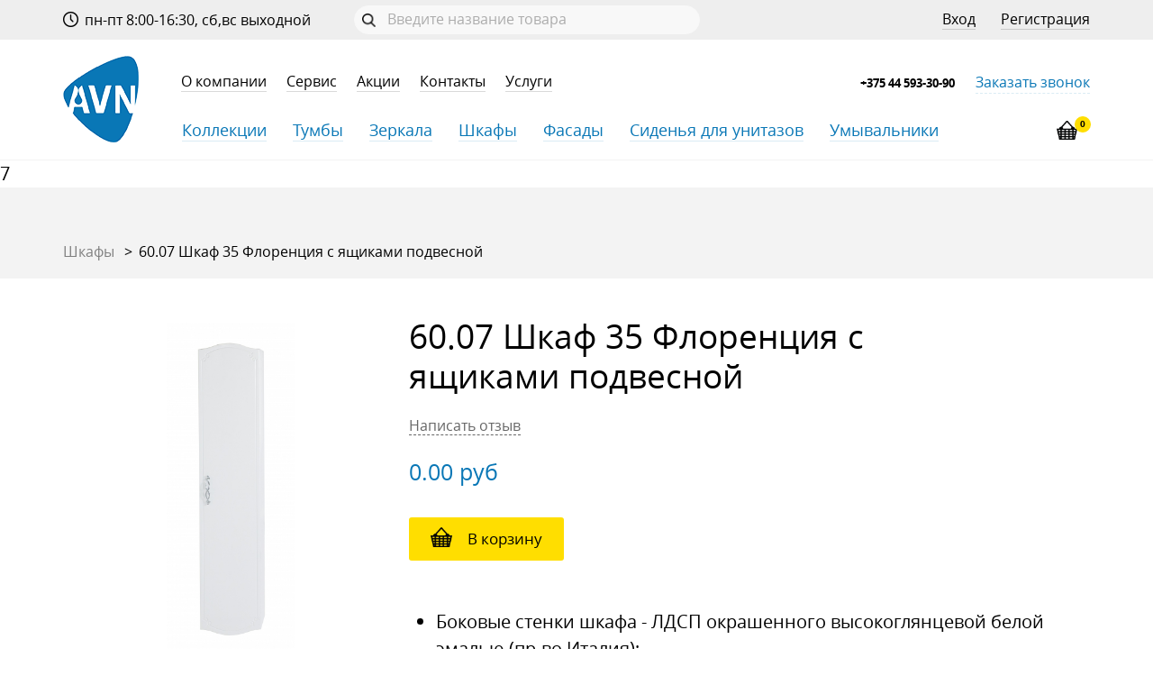

--- FILE ---
content_type: text/html; charset=UTF-8
request_url: http://avngroup.by/products/6007-shkaf-35-florentsiya-s-yaschikami-podvesnoj
body_size: 8745
content:
<!DOCTYPE HTML>
<html lang="ru">
 



 
 
 
<head>
	

 
 
 
 
	<meta charset="utf-8" />
	<base href="http://avngroup.by/"/>
	<title>60.07 Шкаф 35 Флоренция с ящиками подвесной</title>
	<meta http-equiv="X-UA-Compatible" content="IE=edge" />
	<meta name="viewport" content="width=device-width, initial-scale=1, user-scalable=no, maximum-scale=1, minimum-scale=1">
	<meta name="description" content="Боковые стенки шкафа - ЛДСП окрашенного высокоглянцевой белой эмалью (пр-во Италия);
Фасад шкафа выполнен из МДФ окрашенного в 5 слоев (три слоя грунта и два слоя высокоглянцевой белой эмали (пр-во Италия).
Покраска материалов придает изделию дополнительную защиту от влаги и грибка.
На шкафе установлена фурнитура фирмы BOYARD, петли с доводчиками.">
	<meta name="keywords"    content="60.07 Шкаф 35 Флоренция с ящиками подвесной, Шкафы">
	<link rel="canonical" href="http://avngroup.by/products/6007-shkaf-35-florentsiya-s-yaschikami-podvesnoj"/>			<meta name="cmsmagazine" content="468f70ab91e70c908dc7b4a7dee94232"/>
	<meta name="it-rating" content="it-rat-c1a5de279a1e954ecc24af76ceb0188e"/>
	<link rel="shortcut icon" href="favicon.ico" type="image/x-icon" />
	<link rel="icon" href="favicon.ico" type="image/x-icon" />
	<meta name="cmsmagazine" content="468f70ab91e70c908dc7b4a7dee94232"/>
	<meta name="it-rating" content="it-rat-c1a5de279a1e954ecc24af76ceb0188e"/>
	<link href="design/avngroup_5/css/fonts.min.css" rel="stylesheet" type="text/css" />
	<link href="design/avngroup_5/css/normalize.min.css" rel="stylesheet" type="text/css" />
			<link href="design/avngroup_5/js/lib/jquery.fancybox/jquery.fancybox.min.css" rel="stylesheet" type="text/css" />
		<link href="design/avngroup_5/js/lib/jquery.formstyler/jquery.formstyler.min.css" rel="stylesheet" type="text/css" />
		<link href="design/avngroup_5/js/lib/jquery.mCustomScrollbar/jquery.mCustomScrollbar.min.css" rel="stylesheet" type="text/css" />
		<link href="design/avngroup_5/js/lib/jquery.slick/slick.min.css" rel="stylesheet" type="text/css" />
		<link href="design/avngroup_5/js/lib/jquery-ui-1.11.4/jquery-ui.min.css" rel="stylesheet" type="text/css" />
		<link href="design/avngroup_5/js/lib/jquery.carouselTicker/carouselTicker.min.css" rel="stylesheet" type="text/css" />
	 
 	 
 	<link href="design/avngroup_5/css/style.css?14022018" rel="stylesheet" type="text/css" />
	<link href="design/avngroup_5/css/media.css" rel="stylesheet" type="text/css" />
			 
	<link href="design/avngroup_5/css/theme-blue.css" rel="stylesheet" type="text/css" />
 
	<!--[if lt IE 9]>
		<script src="design/avngroup_5/js/html5shiv.min.js" type="text/javascript"></script>
		<script src="design/avngroup_5/js/respond.min.js" type="text/javascript"></script>
	<![endif]-->
	<script>
		var echo = false;
	</script>

 
 </head>

<body>
	<!--[if lt IE 10]>
	<div class="browse-happy">
		<div class="wrapper">
			<p class="browse-happy__notice">Мы обнаружили, что вы используете <strong>устаревшую версию</strong> браузера Internet Explorer</p>
			<p class="browse-happy__security">Из соображений безопасности этот сайт поддерживает Internet Explorer версии 10 и выше <br>Кроме того, этот и многие другие сайты могут отображаться <strong>некорректно</strong></p>
			<p class="browse-happy__update">Пожалуйста, обновите свой браузер по этой <a href="http://browsehappy.com/" rel="nofollow" target="_blank">ссылке</a></p>
			<p class="browse-happy__recommend">(мы рекомендуем <a href="http://www.google.com/chrome" rel="nofollow" target="_blank">Google Chrome</a>)</p>
		</div>
	</div>
	<![endif]-->

	<header class="header">
		<div class="header__top top-block js-top-block">
			<div class="wrapper">
				<div class="top-block__content">
					<div class="top-block__nav">
						<ul class="top-nav">
															
																	<li class="top-nav__item">
										<a data-page="1" href="http://avngroup.by/" class="top-nav__link border-link border-link_dark"></a>
									</li>
																							
																	<li class="top-nav__item">
										<a data-page="10" href="http://avngroup.by/o-kompanii" class="top-nav__link border-link border-link_dark">О компании</a>
									</li>
																							
																	<li class="top-nav__item">
										<a data-page="9" href="http://avngroup.by/servis" class="top-nav__link border-link border-link_dark">Сервис</a>
									</li>
																							
																							
																							
																	<li class="top-nav__item">
										<a data-page="8" href="http://avngroup.by/actions" class="top-nav__link border-link border-link_dark">Акции</a>
									</li>
																							
																	<li class="top-nav__item">
										<a data-page="6" href="http://avngroup.by/contact" class="top-nav__link border-link border-link_dark">Контакты</a>
									</li>
																							
																							
																	<li class="top-nav__item">
										<a data-page="18" href="http://avngroup.by/uslugi" class="top-nav__link border-link border-link_dark">Услуги</a>
									</li>
																							
																							
																							
																							
																							
																							
																							
																							
																							
																					</ul>
					</div>
                 

                 
                 <!-- Yandex.Metrika counter -->
<script type="text/javascript" >
    (function (d, w, c) {
        (w[c] = w[c] || []).push(function() {
            try {
                w.yaCounter48304301 = new Ya.Metrika2({
                    id:48304301,
                    clickmap:true,
                    trackLinks:true,
                    accurateTrackBounce:true,
                    webvisor:true
                });
            } catch(e) { }
        });

        var n = d.getElementsByTagName("script")[0],
            s = d.createElement("script"),
            f = function () { n.parentNode.insertBefore(s, n); };
        s.type = "text/javascript";
        s.async = true;
        s.src = "https://mc.yandex.ru/metrika/tag.js";

        if (w.opera == "[object Opera]") {
            d.addEventListener("DOMContentLoaded", f, false);
        } else { f(); }
    })(document, window, "yandex_metrika_callbacks2");
</script>
<noscript><div><img src="https://mc.yandex.ru/watch/48304301" style="position:absolute; left:-9999px;" alt="" /></div></noscript>
<!-- /Yandex.Metrika counter -->
                 
					<div class="top-block__contacts">
						<div class="top-contacts">
							<div class="top-block__contacts-phone top-contacts__phone-field">
                             <a href="tel:+375445933090" class="top-contacts__phone">+375 44 593-30-90</a>                       
                          	<button type="button" data-src="#order-call-window" class="top-contacts__order-call-btn border-link js-popup-link">Заказать звонок</button><br>
							
                             
							</div>
							<span class="top-block__contacts-schedule top-contacts__schedule">
								<i class="icon icon-schedule"></i> пн-пт 8:00-16:30, сб,вс выходной
							</span>
						</div>
					</div>	
					

					<div class="top-block__account">
						<div class="account-field">
							
															<ul class="account-field__control">
									<li class="account-field__control-item">
										
										
										<a href="http://avngroup.by/user/login" class="account-field__control-link border-link border-link_dark">Вход</a>
									</li>
									<li class="account-field__control-item">
										<a href="http://avngroup.by/user/register" class="account-field__control-link border-link border-link_dark">Регистрация</a>
										
										
									</li>
								</ul>
													</div>
					</div>
				</div>
			</div>
			<button class="top-block__close js-top-block-close"></button>
		</div>

		<div class="header__content">
			<div class="wrapper">
				<div class="header__content-inner">
					<div class="header__top-block-target">
						<button class="top-block__target js-top-block-target"></button>
					</div>
					<div class="header__logo">
													<a href="http://avngroup.by/" class="logo">
								<img src="http://avngroup.by/design/avngroup_5/images/logo.png" title="АВН" alt="АВН" class="logo__image">
							</a>
												<div class="header__mob-phone">
							<div class="top-contacts top-contacts_mob-header">
								</div>
						</div>
					</div>
					<div class="header__search">
						<div class="search-field">
							<script type="application/ld+json">
							/*<![CDATA[*/
							{
								"@context" : "http://schema.org",
								"@type" : "WebSite",
								"url" : "http://avngroup.by/",
								"potentialAction" : {
									"@type" : "SearchAction",
									"target" : "http://avngroup.by/products?keyword={search_term}",
									"query-input" : "required name=search_term"
								}
							}
							/*]]>*/
							</script>
							<form class="search-field__form js-validation-form" action="products">
								<input type="text" class="search-field__input js-search-autocomplete" placeholder="Введите название товара" name="keyword" value="" required>
								<button type="submit" class="search-field__btn"></button>
							</form>
						</div>
					</div>
					<div class="header__basket">
						<div class="basket-field js-basket-field">
							
<a href="/cart" class="basket-field__link">
		<i class="basket-field__icon"></i>
		<span class="basket-field__count js-basket-count">0</span>
	</a>

						</div>
					</div>
				</div>
			</div>
		</div>
		<div class="header__nav js-header-nav">
	<div class="wrapper">
		<div class="header__nav-content">
			<span class="nav-overlay nav-overlay_left js-nav-left"></span>
			<span class="nav-overlay nav-overlay_right js-nav-right"></span>
			<nav class="nav js-nav">
				<ul class="nav__list js-nav-list">
							<li class="nav__item">
						<a href="http://avngroup.by/brands" class="nav__link border-link">Коллекции</a>
							</li>  											              
							<li class="nav__item">
								<a href="http://avngroup.by/catalog/tumby" class="nav__link border-link" data-category="766505">Тумбы</a>
							</li>
																	              
							<li class="nav__item">
								<a href="http://avngroup.by/catalog/zerkala" class="nav__link border-link" data-category="766506">Зеркала</a>
							</li>
																	              
							<li class="nav__item">
								<a href="http://avngroup.by/catalog/shkafy" class="nav__link border-link" data-category="766507">Шкафы</a>
							</li>
																	              
							<li class="nav__item">
								<a href="http://avngroup.by/catalog/fasady" class="nav__link border-link" data-category="766510">Фасады</a>
							</li>
																	              
							<li class="nav__item">
								<a href="http://avngroup.by/catalog/sidenya-dlya-unitazov" class="nav__link border-link" data-category="766509">Сиденья для унитазов</a>
							</li>
																	              
							<li class="nav__item">
								<a href="http://avngroup.by/catalog/umyvalniki" class="nav__link border-link" data-category="766528">Умывальники</a>
							</li>
															</ul>
			</nav>
		</div>
		<div class="subnav-block">
																																															</div>
	</div>
</div>

	</header>

	

7

<section class="section section_bg section_product" itemscope itemtype="https://schema.org/Product">

			<div class="category-nav-block js-category-nav-block">
			<button type="button" class="category-nav-block__close close js-category-nav-block-close"></button>
			<div class="category-nav-block__content">
				<div class="category-nav">
					<ul class="category-nav__list">
																					<li class="category-nav__list-item">
									<a href="http://avngroup.by/catalog/tumby" class="category-nav__list-link">Тумбы</a>
								</li>
																												<li class="category-nav__list-item">
									<a href="http://avngroup.by/catalog/zerkala" class="category-nav__list-link">Зеркала</a>
								</li>
																												<li class="category-nav__list-item">
									<a href="http://avngroup.by/catalog/shkafy" class="category-nav__list-link">Шкафы</a>
								</li>
																												<li class="category-nav__list-item">
									<a href="http://avngroup.by/catalog/fasady" class="category-nav__list-link">Фасады</a>
								</li>
																												<li class="category-nav__list-item">
									<a href="http://avngroup.by/catalog/sidenya-dlya-unitazov" class="category-nav__list-link">Сиденья для унитазов</a>
								</li>
																												<li class="category-nav__list-item">
									<a href="http://avngroup.by/catalog/umyvalniki" class="category-nav__list-link">Умывальники</a>
								</li>
																		</ul>
				</div>
			</div>
		</div>
	

	<div class="breadcrumbs-wrapper">
		<div class="wrapper">
			<div class="breadcrumbs" itemscope itemtype="https://schema.org/BreadcrumbList">
				<div class="breadcrumbs__item hidden" itemprop="itemListElement" itemscope itemtype="http://schema.org/ListItem">
					<a href="http://avngroup.by/" class="breadcrumbs__link" itemprop="item">
						<span itemprop="name">Главная</span>
					</a>
				</div>
									<div class="breadcrumbs__item" itemprop="itemListElement" itemscope itemtype="http://schema.org/ListItem">
						<a href="http://avngroup.by/catalog/shkafy" class="breadcrumbs__link" itemprop="item">
							<span itemprop="name">Шкафы</span>
						</a>
					</div>
								<div class="breadcrumbs__item">60.07 Шкаф 35 Флоренция с ящиками подвесной</div>
			</div>
		</div>
	</div>

	<div class="catalog-header-mob">
		<div class="catalog-header-mob__field">
			<a href="http://avngroup.by/catalog/shkafy" class="catalog-header-mob__link catalog-header-mob__link_back">
				<span class="catalog-header-mob__link-text">Шкафы</span>
			</a>
		</div>

		<div class="catalog-header-mob__field">
			<button type="button" class="catalog-header-mob__link a js-category-nav-block-link">
				<span class="catalog-header-mob__link-text">Все разделы</span>
			</button>
		</div>

	</div>

	<section class="product-section">
		<div class="wrapper">
			<div class="product js-product">
				<div class="product__image-field js-product-image-field">
					<div class="product-image js-product-image">
						<div class="product-image__main js-product-image-main">
															<div class="product-image__main-item">
									<a href="http://avngroup.by/files/products/60.07.800x600w.jpg?b26e6f63ce930e22ff79586e0b93dfb3" rel="group" class="js-popup-image"><img src="http://avngroup.by/files/products/60.07.600x600.jpg?2e4116147e34aaa032c4a2fd42a8d3fa" alt="60.07 Шкаф 35 Флоренция с ящиками подвесной" class="product-image__main-img"></a>
								</div>
															<div class="product-image__main-item">
									<a href="http://avngroup.by/files/products/1be52e4ad2d99a05369b062b2c98e6e2.800x600w.jpg?aab34f09831f796f2380326d8cdb9005" rel="group" class="js-popup-image"><img src="http://avngroup.by/files/products/1be52e4ad2d99a05369b062b2c98e6e2.600x600.jpg?bc71b87ac403c6a880be2291c67d3680" alt="60.07 Шкаф 35 Флоренция с ящиками подвесной" class="product-image__main-img"></a>
								</div>
															<div class="product-image__main-item">
									<a href="http://avngroup.by/files/products/60-07-3_250x350.800x600w.jpg?89cc55a7c26d275e1f9174cad2aef525" rel="group" class="js-popup-image"><img src="http://avngroup.by/files/products/60-07-3_250x350.600x600.jpg?0e84f4ab62268e999904d995757327b0" alt="60.07 Шкаф 35 Флоренция с ящиками подвесной" class="product-image__main-img"></a>
								</div>
													</div>
						<div class="product-image__thumbs js-product-image-thumbs">
							                            								<div class="product-image__thumbs-item">
									<a href="http://avngroup.by/files/products/60.07.800x600w.jpg?b26e6f63ce930e22ff79586e0b93dfb3" rel="group-thumbs" class="js-popup-image"><img src="http://avngroup.by/files/products/60.07.600x600.jpg?2e4116147e34aaa032c4a2fd42a8d3fa" alt="60.07 Шкаф 35 Флоренция с ящиками подвесной" class="product-image__thumbs-img"></a>
								</div>
															<div class="product-image__thumbs-item">
									<a href="http://avngroup.by/files/products/1be52e4ad2d99a05369b062b2c98e6e2.800x600w.jpg?aab34f09831f796f2380326d8cdb9005" rel="group-thumbs" class="js-popup-image"><img src="http://avngroup.by/files/products/1be52e4ad2d99a05369b062b2c98e6e2.600x600.jpg?bc71b87ac403c6a880be2291c67d3680" alt="60.07 Шкаф 35 Флоренция с ящиками подвесной" class="product-image__thumbs-img"></a>
								</div>
															<div class="product-image__thumbs-item">
									<a href="http://avngroup.by/files/products/60-07-3_250x350.800x600w.jpg?89cc55a7c26d275e1f9174cad2aef525" rel="group-thumbs" class="js-popup-image"><img src="http://avngroup.by/files/products/60-07-3_250x350.600x600.jpg?0e84f4ab62268e999904d995757327b0" alt="60.07 Шкаф 35 Флоренция с ящиками подвесной" class="product-image__thumbs-img"></a>
								</div>
																				</div>
					</div>
				</div>

				<div class="product__content">
					<div class="product__content-inner">
						<div class="product__header">
							<h1 data-product="285365" itemprop="name" class="product__title">60.07 Шкаф 35 Флоренция с ящиками подвесной</h1>
							
							
						</div>
						<div class="product__meta">
							
																						<button type="button" data-href="#comments-section" class="product__add-comment-link js-target-link">Написать отзыв</button>
													</div>
						<div class="product__price-field">
							<div class="product__price-field-content">
																	<span class="product__price" itemprop="offers" itemscope itemtype="http://schema.org/Offer">
										<span class="js-price-change" itemprop="price" content="0.00">0.00</span>
										<span class="currency" itemprop="priceCurrency" content="BYN">руб</span>
																					<link itemprop="availability" href="http://schema.org/InStock">
										
									</span>
																							</div>
													</div>

						
							<form action="http://avngroup.by/cart" class="js-cart-basket-submit">
																																	<input type="hidden" name="variant" value="70137">
								
								<div class="product__btn-field">
									<button onclick="yaCounter48304301.reachGoal('korzina'); return true;" type="submit" class="btn basket-btn product__basket-btn js-product-basket-btn">
										<span>В корзину</span>
										<span class="in-cart">В корзине</span>
									</button>
								</div>
							</form>
																			<div id="product-description" class="product__description" itemprop="description">
								<div>
								<ul><li>Боковые стенки шкафа - ЛДСП окрашенного высокоглянцевой белой эмалью (пр-во Италия);</li><li>Фасад шкафа выполнен из МДФ окрашенного в 5 слоев (три слоя грунта и два слоя высокоглянцевой белой эмали (пр-во Италия).</li></ul><p><span>Покраска материалов придает изделию дополнительную защиту от влаги и грибка.</span></p><ul><li>На шкафе установлена фурнитура фирмы&nbsp;<b>BOYARD</b>, петли&nbsp;<b>с доводчиками</b>.</li></ul>
								</div>
							</div>
							<button type="button" class="btn btn_border btn_small product__expand-link js-expand-link" data-expand-id="#product-description" data-alt-text="Скрыть описание">Показать полное описание</button>

						
													<h2>Характеристики</h2>
							
							<ul class="data-list" itemprop="additionalProperty" itemscope="" itemtype="http://schema.org/PropertyValue">
																	<li class="data-list__row">
										<span itemprop="name" class="data-list__title">Тип покрытия</span>
										<span itemprop="value" class="data-list__description">Высокоглянцевая эмаль (Italy)</span>
									</li>
																	<li class="data-list__row">
										<span itemprop="name" class="data-list__title">Ширина, мм</span>
										<span itemprop="value" class="data-list__description">338</span>
									</li>
																	<li class="data-list__row">
										<span itemprop="name" class="data-list__title">Высота, мм</span>
										<span itemprop="value" class="data-list__description">1615</span>
									</li>
																	<li class="data-list__row">
										<span itemprop="name" class="data-list__title">Глубина, мм</span>
										<span itemprop="value" class="data-list__description">336</span>
									</li>
																	<li class="data-list__row">
										<span itemprop="name" class="data-list__title">Корпус</span>
										<span itemprop="value" class="data-list__description">МДФ</span>
									</li>
																	<li class="data-list__row">
										<span itemprop="name" class="data-list__title">Фасад</span>
										<span itemprop="value" class="data-list__description">МДФ</span>
									</li>
																	<li class="data-list__row">
										<span itemprop="name" class="data-list__title">Корзина</span>
										<span itemprop="value" class="data-list__description">Нет</span>
									</li>
																	<li class="data-list__row">
										<span itemprop="name" class="data-list__title">Установка</span>
										<span itemprop="value" class="data-list__description">Настенная</span>
									</li>
																	<li class="data-list__row">
										<span itemprop="name" class="data-list__title">Расположение петель</span>
										<span itemprop="value" class="data-list__description">Справа</span>
									</li>
																	<li class="data-list__row">
										<span itemprop="name" class="data-list__title">Перенавешиваемые двери</span>
										<span itemprop="value" class="data-list__description">Есть</span>
									</li>
																	<li class="data-list__row">
										<span itemprop="name" class="data-list__title">Цвет</span>
										<span itemprop="value" class="data-list__description">Белый</span>
									</li>
																	<li class="data-list__row">
										<span itemprop="name" class="data-list__title">Артикул</span>
										<span itemprop="value" class="data-list__description">60.07</span>
									</li>
															</ul>
											</div>
				</div>
			</div>
		</div>
	</section>

	<section class="comments-section" id="comments-section">
		<div class="wrapper">
			<div class="comments-block">
				<h2 class="comments-block__title">0 отзывов</h2>
				<div class="comments">
																<p>Пока нет комментариев</p>
									</div>
							</div>

			<div class="add-comments-block" id="add-comments-block">
				<h2 class="add-comments-block__title">Напишите свой отзыв</h2>
				<form class="add-comments-block__form js-validation-form" method="post">
										<div class="form-row">
						<div class="b-add-comment">
<textarea name="text" class="b-add-comment__textarea"
placeholder="Например:
Пользуюсь около года, замечаний никаких нет. Очень вместительные ящики с плавным скольжением" required></textarea>
							<div class="b-add-comment__rating">
								<div class="b-add-comment__rating-title">Ваша оценка</div>
								<div class="b-add-comment__rating-stars">
									<div class="b-rating">
										<div class="b-rating__inner">
											<label class="b-rating__field">
												<input type="radio" name="rating" value="5" class="b-rating__radio">
												<span class="b-rating__star">5</span>
											</label>
											<label class="b-rating__field is-active">
												<input type="radio" name="rating" value="4" class="b-rating__radio" checked>
												<span class="b-rating__star">4</span>
											</label>
											<label class="b-rating__field">
												<input type="radio" name="rating" value="3" class="b-rating__radio">
												<span class="b-rating__star">3</span>
											</label>
											<label class="b-rating__field">
												<input type="radio" name="rating" value="2" class="b-rating__radio">
												<span class="b-rating__star">2</span>
											</label>
											<label class="b-rating__field">
												<input type="radio" name="rating" value="1" class="b-rating__radio">
												<span class="b-rating__star">1</span>
											</label>
										</div>
									</div>
								</div>
							</div>
						</div>

					</div>
					<div class="form-row">
						<label class="form-label">Ваше имя или псевдноним</label>
						<input type="text" name="name" value="" required>
					</div>
					<div class="form-btn-row">
						<button type="submit" class="btn btn_small" name="comment" value="Отправить отзыв">Отправить отзыв</button>
					</div>
				</form>
			</div>
		</div>
	</section>

	
</section>

	<div class="top-mob">
		<button type="button" class="top-mob__link a js-top-link">Наверх</button>
	</div>
	<footer class="footer">
		<div class="wrapper">
			<div class="footer__content">
				<div class="footer__col footer__col_1">
					<div class="footer-phone">
                     <a href="tel:+375445933090" class="footer-phone__num">специалист по работе с клиентами  +375 44 593-30-90</a></br>
					<div class="footer-phone__schedule">пн-пт 8:00-16:30,<br/>сб,вс выходной</div>
					</div>
				</div>

				<div class="footer__col footer__col_2">
					<ul class="footer-nav">
						<!--
													
															<li class="footer-nav__item">
									<a data-page="1" href="http://avngroup.by/" class="footer-nav__link"></a>
								</li>
																				
															<li class="footer-nav__item">
									<a data-page="10" href="http://avngroup.by/o-kompanii" class="footer-nav__link">О компании</a>
								</li>
																				
															<li class="footer-nav__item">
									<a data-page="9" href="http://avngroup.by/servis" class="footer-nav__link">Сервис</a>
								</li>
																				
																				
																				
															<li class="footer-nav__item">
									<a data-page="8" href="http://avngroup.by/actions" class="footer-nav__link">Акции</a>
								</li>
																				
															<li class="footer-nav__item">
									<a data-page="6" href="http://avngroup.by/contact" class="footer-nav__link">Контакты</a>
								</li>
																				
																				
															<li class="footer-nav__item">
									<a data-page="18" href="http://avngroup.by/uslugi" class="footer-nav__link">Услуги</a>
								</li>
																				
																				
																				
																				
																				
																				
																				
																				
																				
																			-->
						<li class="footer-nav__item">
							<a href="/brands" class="footer-nav__link border-link border-link_dark">Коллекции</a>
						</li>
						<li class="footer-nav__item">
							<a href="/catalog/tumby" class="footer-nav__link border-link border-link_dark">Тумбы под раковины</a>
						</li>
						<li class="footer-nav__item">
							<a href="/catalog/zerkala" class="footer-nav__link border-link border-link_dark">Зеркала</a>
						</li>
						<li class="footer-nav__item">
							<a href="/catalog/shkafy" class="footer-nav__link border-link border-link_dark">Шкафы</a>
						</li>
						<li class="footer-nav__item">
							<a href="/catalog/fasady" class="footer-nav__link border-link border-link_dark">Фасады</a>
						</li>
						<li class="footer-nav__item">
							<a href="/catalog/sidenya-dlya-unitazov" class="footer-nav__link border-link border-link_dark">Сидения для унитазов</a>
						</li>
						<li class="footer-nav__item">
							<a href="/o-kompanii" class="footer-nav__link border-link border-link_dark">О компании</a>
						</li>
						<li class="footer-nav__item">
							<a href="/servis" class="footer-nav__link border-link border-link_dark">Сервис</a>
						</li>
                     
                     
						<li class="footer-nav__item">
							<a href="/contact" class="footer-nav__link border-link border-link_dark">Контакты</a>
						</li>
					</ul>
				</div>

				<div class="footer__col footer__col_3">
					<div class="footer-dev">
						<a href="https://axora.by/" class="footer-dev__link">
						<img src="design/avngroup_5/images/axora-logo.png" alt="" class="footer-dev__logo">
						<span class="footer-dev__title">Разработка сайта</span>
						</a>
					</div>
					<div class="footer-copyright">© 2025 «АВН», Все права защищены.</div>
				</div>
			</div>
		</div>
	</footer>

	<div class="popup-window" id="order-call-window">
		<form class="js-validation-form js-submit-order-call">
			<div class="popup-window__header">
				<div class="popup-window__title">Заказать звонок</div>
			</div>
			<div class="popup-window__content">
				<div class="form-row">
					<label class="form-label">Имя</label>
					<input type="text" name="name" required>
				</div>
				<div class="form-row">
					<label class="form-label">Телефон</label>
					<input type="text" name="phone" required>
				</div>
			</div>
			<div class="popup-window__footer">
				<button type="submit" class="btn btn_full">Отправить</button>
			</div>
		</form>
	</div>
	<div class="popup-window" id="order-call-window-success">
		<div class="popup-window__header">
			<div class="popup-window__title">Заказать звонок</div>
		</div>
		<div class="popup-window__content">
			<div class="form-row">
				Данная функция временно не работает! 
			</div>
			<div class="form-row">
				Просим Вас обратиться напрямую к нашим менеджерам +375 44 593-30-90.
             <p>Спасибо за понимание!</p>
			</div>
		</div>
	</div>
	<script type="text/javascript">
		/*! echo-js v1.7.3 | (c) 2016 @toddmotto | https://github.com/toddmotto/echo */
!function(t,e){"function"==typeof define&&define.amd?define(function(){return e(t)}):"object"==typeof exports?module.exports=e:t.echo=e(t)}(this,function(t){"use strict";var e,n,o,r,c,a={},u=function(){},d=function(t){return null===t.offsetParent},l=function(t,e){if(d(t))return!1;var n=t.getBoundingClientRect();return n.right>=e.l&&n.bottom>=e.t&&n.left<=e.r&&n.top<=e.b},i=function(){(r||!n)&&(clearTimeout(n),n=setTimeout(function(){a.render(),n=null},o))};return a.init=function(n){n=n||{};var d=n.offset||0,l=n.offsetVertical||d,f=n.offsetHorizontal||d,s=function(t,e){return parseInt(t||e,10)};e={t:s(n.offsetTop,l),b:s(n.offsetBottom,l),l:s(n.offsetLeft,f),r:s(n.offsetRight,f)},o=s(n.throttle,250),r=n.debounce!==!1,c=!!n.unload,u=n.callback||u,a.render(),document.addEventListener?(t.addEventListener("scroll",i,!1),t.addEventListener("load",i,!1)):(t.attachEvent("onscroll",i),t.attachEvent("onload",i))},a.render=function(n){for(var o,r,d=(n||document).querySelectorAll("[data-echo], [data-echo-background]"),i=d.length,f={l:0-e.l,t:0-e.t,b:(t.innerHeight||document.documentElement.clientHeight)+e.b,r:(t.innerWidth||document.documentElement.clientWidth)+e.r},s=0;i>s;s++)r=d[s],l(r,f)?(c&&r.setAttribute("data-echo-placeholder",r.src),null!==r.getAttribute("data-echo-background")?r.style.backgroundImage="url("+r.getAttribute("data-echo-background")+")":r.src!==(o=r.getAttribute("data-echo"))&&(r.src=o),c||(r.removeAttribute("data-echo"),r.removeAttribute("data-echo-background")),u(r,"load")):c&&(o=r.getAttribute("data-echo-placeholder"))&&(null!==r.getAttribute("data-echo-background")?r.style.backgroundImage="url("+o+")":r.src=o,r.removeAttribute("data-echo-placeholder"),u(r,"unload"));i||a.detach()},a.detach=function(){document.removeEventListener?t.removeEventListener("scroll",i):t.detachEvent("onscroll",i),clearTimeout(n)},a});

		echo.init({
			offset: 100,
			throttle: 250,
			debounce: false,
			unload: false,
			callback: function (element, op) {
				//console.log(element, 'has been', op + 'ed')
			}
		});
	</script>
	<div class="mobile-test"></div>
			<script src="design/avngroup_5/js/lib/jquery/jquery-1.11.1.min.js" type="text/javascript"></script>
		<script src="design/avngroup_5/js/jquery.fancybox.min.js" type="text/javascript"></script>
		<script src="design/avngroup_5/js/jquery.formstyler.min.js" type="text/javascript"></script>
		<script src="design/avngroup_5/js/lib/jquery.inputmask/jquery.inputmask.bundle.js" type="text/javascript"></script>
		<script src="design/avngroup_5/js/lib/jquery.mCustomScrollbar/jquery.mCustomScrollbar.concat.min.js" type="text/javascript"></script>
		<script src="design/avngroup_5/js/lib/jquery.placeholder/jquery.placeholder.min.js" type="text/javascript"></script>
		<script src="design/avngroup_5/js/lib/jquery.slick/slick.min.js" type="text/javascript"></script>
		<script src="design/avngroup_5/js/lib/jquery.sticky-kit/jquery.sticky-kit.min.js" type="text/javascript"></script>
		<script src="design/avngroup_5/js/lib/jquery.validate/jquery.validate.min.js" type="text/javascript"></script>
		<script src="design/avngroup_5/js/lib/jquery-ui-1.11.4/jquery-ui.min.js" type="text/javascript"></script>
		<script src="design/avngroup_5/js/lib/jquery-ui-touch-punch/jquery.ui.touch-punch.min.js" type="text/javascript"></script>
		<script src="design/avngroup_5/js/lib/jquery.carouselTicker/jquery.carouselTicker.min.js" type="text/javascript"></script>
		<script src="design/avngroup_5/js/lib/jquery.autocomplete/jquery.autocomplete.min.js" type="text/javascript"></script>

		<script src="design/avngroup_5/js/filter.js" type="text/javascript"></script>
		<script src="design/avngroup_5/js/scripts.js" type="text/javascript"></script>
 
 		 
		<style>
		.btn_border.js-sidebar-filter-tooltip br{
			content: "";
		}
		@media only screen and (max-width : 767px) {
			.filter-check-list {
				display: block;
				width: auto;
				padding: 0;
				border-radius: 0;
				background: none;
				max-height: 100%;
				overflow: initial;
			}
			.sidebar-filter [type=submit] {
				display: none;
			}
		}

		.hits__main-item .cart.is-open .cart__imgae-slider-field {
			display: none;
		}

	</style>


<!-- Google Tag Manager -->
<script>(function(w,d,s,l,i){w[l]=w[l]||[];w[l].push({'gtm.start':
new Date().getTime(),event:'gtm.js'});var f=d.getElementsByTagName(s)[0],
j=d.createElement(s),dl=l!='dataLayer'?'&l='+l:'';j.async=true;j.src=
'https://www.googletagmanager.com/gtm.js?id='+i+dl;f.parentNode.insertBefore(j,f);
})(window,document,'script','dataLayer','GTM-WDSHF69');</script>
<!-- End Google Tag Manager -->

<!-- Google Tag Manager (noscript) -->
<noscript><iframe src="https://www.googletagmanager.com/ns.html?id=GTM-WDSHF69"
height="0" width="0" style="display:none;visibility:hidden"></iframe></noscript>
<!-- End Google Tag Manager (noscript) -->

<!-- Global site tag (gtag.js) - Google Analytics -->
<script async src="https://www.googletagmanager.com/gtag/js?id=UA-118680403-1"></script>
<script>
  window.dataLayer = window.dataLayer || [];
  function gtag(){dataLayer.push(arguments);}
  gtag('js', new Date());

  gtag('config', 'UA-118680403-1');
</script>

 
<!-- Yandex.Metrika informer -->
<a href="https://metrika.yandex.ru/stat/?id=93683532&amp;from=informer"
target="_blank" rel="nofollow"><img src="https://informer.yandex.ru/informer/93683532/3_1_FFFFFFFF_EFEFEFFF_0_pageviews"
style="width:88px; height:31px; border:0;" alt="Яндекс.Метрика" title="Яндекс.Метрика: данные за сегодня (просмотры, визиты и уникальные посетители)" class="ym-advanced-informer" data-cid="93683532" data-lang="ru" /></a>
<!-- /Yandex.Metrika informer --> 
 
 
 
 
 
 
 
 
 

<!-- Yandex.Metrika counter -->
<script type="text/javascript" >
    (function (d, w, c) {
        (w[c] = w[c] || []).push(function() {
            try {
                w.yaCounter93683532 = new Ya.Metrika({
                    id:93683532,
                    clickmap:true,
                    trackLinks:true,
                    accurateTrackBounce:true,
                    webvisor:true,
                    trackHash:true
                });
            } catch(e) { }
        });

        var n = d.getElementsByTagName("script")[0],
            s = d.createElement("script"),
            f = function () { n.parentNode.insertBefore(s, n); };
        s.type = "text/javascript";
        s.async = true;
        s.src = "https://mc.yandex.ru/metrika/watch.js";

        if (w.opera == "[object Opera]") {
            d.addEventListener("DOMContentLoaded", f, false);
        } else { f(); }
    })(document, window, "yandex_metrika_callbacks");
</script>
<noscript><div><img src="https://mc.yandex.ru/watch/93683532" style="position:absolute; left:-9999px;" alt="" /></div></noscript>
<!-- /Yandex.Metrika counter -->
 
 
 
 
 
 
 

<!-- Global site tag (gtag.js) - Google Analytics -->
<script async src="https://www.googletagmanager.com/gtag/js?id=UA-109025713-1"></script>
<script>
  window.dataLayer = window.dataLayer || [];
  function gtag(){dataLayer.push(arguments);}
  gtag('js', new Date());

  gtag('config', 'UA-109025713-1');
</script>

<script src="https://api.callbacky.by/simple/load?domain=avngroup.by"></script>
 

</body>
</html>
<!--
memory peak usage: 2684648 bytes
page generation time: 0.073185920715332 seconds
-->

--- FILE ---
content_type: text/css
request_url: http://avngroup.by/design/avngroup_5/css/style.css?14022018
body_size: 17334
content:
*,
*:before,
*:after {
	-webkit-box-sizing: border-box;
	-moz-box-sizing: border-box;
	box-sizing: border-box;
}

html {
	overflow-y: scroll;
	font-size: 12px;
	-webkit-text-size-adjust: 100%;
	-ms-text-size-adjust: 100%;
	-webkit-tap-highlight-color: rgba(0, 0, 0, 0);
}

body {
	font-family: 'Open Sans', Helvetica, Arial, sans-serif;
	font-weight: normal;
	font-size: 1.7rem;
	line-height: 1.471;
	color: #000;
}

h1,
.h1 {
	font-weight: normal;
	font-size: 5rem;
	line-height: 1.08;
	margin: 4rem 0 2rem;
}

h2,
.h2 {
	font-weight: normal;
	font-size: 3rem;
	line-height: 1.25;
	margin: 3.8rem 0 1.7rem;
}

h3,
.h3 {
	font-weight: normal;
	font-size: 2.1rem;
	line-height: 1.3;
	margin: 2.7rem 0 1.3rem;
}

h4,
.h4 {
	font-weight: normal;
	font-size: 2rem;
	line-height: 1.3;
	margin: 2.7rem 0 1.3rem;
}

h5,
.h5 {
	font-weight: normal;
	font-size: 1.8rem;
	line-height: 1.471;
	margin: 2.7rem 0 1.3rem;
}

h6,
.h6 {
	font-weight: normal;
	font-size: 1.7rem;
	line-height: 1.471;
	margin: 2.7rem 0 1.3rem;
}

p {
	margin: 1.3rem 0 2.5rem;
}

ul,
ol {
	margin: 2.5rem 0;
	padding: 0 0 0 2.5rem;
}

ul ul,
ul ol,
ol ol,
ol ul {
	margin: 0;
}

dl {
	margin: 2.5rem 0;
}

dt {
	font-weight: bold;
}

dd {
	margin-left: 0;
}

table {
	margin: 2.5rem 0;
	width: 100%;
	border-collapse: collapse;
	border-spacing: 0;
}

th {
	font-weight: bold;
}

h1:first-child,
h2:first-child,
h3:first-child,
h4:first-child,
h5:first-child,
h6:first-child,
.h1:first-child,
.h2:first-child,
.h3:first-child,
.h4:first-child,
.h5:first-child,
.h6:first-child,
p:first-child,
ul:first-child,
ol:first-child,
table:first-child {
	margin-top: 0;
}

hr {
	clear: both;
	height: 0;
	margin: 2.5rem 0;
	border: none;
	border-top: 1px solid #ccc;
}

a,
.a {
	color: #2f7dff;
	text-decoration: underline;
}

a:hover,
.a:hover {
	color: #0977b6;
	text-decoration: none;
}

.border-link {
	display: inline;
	padding: 0;
	background: none;
	border: none;
	text-align: left;
	text-decoration: none;
	color: #2f7dff;
	border-bottom: 1px solid rgba(9, 119, 182, 0.15);
}

.border-link:hover {
	color: #0977b6;
	border-bottom-color: rgba(9, 119, 182, 0.7);
}

.border-link_dark {
	color: #000;
	border-bottom-color: rgba(0, 0, 0, 0.3);
}

.border-link_dark:hover {
	color: #000;
	border-bottom-color: rgba(0, 0, 0, 0.7);
}

a[href^=tel] {
	color: inherit !important;
	text-decoration: none;
	cursor: pointer;
}
a[href^=mailto] {
	cursor: default;
}
a:hover,
a:active,
a:focus {
	outline: none;
}

a img {
	border: none;
}

img {
	vertical-align: middle;
}
.hidden {
	display: none !important;
}

.clear {
	clear: both;
}

.clear-left {
	clear: left;
}

.clear-right {
	clear: right;
}

.float-left {
	float: left;
}

.float-right {
	float: right;
}

.align-left {
	text-align: left;
}

.align-right {
	text-align: right;
}

.align-center {
	text-align: center;
}

.align-justify {
	text-align: justify;
}

.uppercase {
	text-transform: uppercase;
}

.nowrap {
	white-space: nowrap;
}

.clearfix:after {
	content: "";
	display: table;
	clear: both;
}

.mobile-test {
	display: none;
}

.cl-highlight {
	color: #0977b6;
}

.form-row,
.popup-form-row {
	margin-bottom: 1.2rem;
}

.form-btn-row,
.popup-btn-row {
	margin-top: 3.9rem;
}

.form-btn-info {
	display: inline;
	vertical-align: middle;
	margin-left: 1.7rem;
	font-size: 1.3rem;
	line-height: 1.8rem;
	color: #b2b2b2;
}

.form-label {
	display: block;
	font-weight: 600;
	font-size: 1.3rem;
	margin-bottom: 0.5rem;
}

.check-row {
	position: relative;
	display: block;
	margin: 1rem 0;
	padding-left: 1.9rem;
	font-size: 1.3rem;
	line-height: 1.9rem;
}

.check-row label {
	cursor: pointer;
}

.check-row input[type=checkbox],
.check-row input[type=radio] {
	position: absolute;
	left: 0;
	top: 0.3rem;
}

.check-row .jq-checkbox,
.check-row .jq-radio {
	position: absolute !important;
	left: 0;
	top: 0.1rem;
}

button,
input[type='reset'],
input[type='submit'],
html input[type='button'] {
	-webkit-appearance: none;
	-moz-appearance: none;
	appearance: none;
}

input:focus,
select:focus,
textarea:focus,
button:focus {
	outline: 0;
}

input[type='email'],
input[type='file'],
input[type='password'],
input[type='search'],
input[type='tel'],
input[type='text'],
input[type='url'],
textarea,
select {
	display: block;
	width: 100%;
	height: auto;
	padding: 0.4rem 0.6rem 0.5rem;
	font-size: 1.3rem;
	color: #000;
	border: 1px solid #b2b2b2;
	background-color: #fff;
	border-radius: 3px;
	box-shadow: none;
}

.popup-window input[type='email'],
.popup-window input[type='file'],
.popup-window input[type='password'],
.popup-window input[type='search'],
.popup-window input[type='tel'],
.popup-window input[type='text'],
.popup-window input[type='url'],
.popup-window textarea,
.popup-window select {
	border-color: #fff;
}

input[type='email']:focus,
input[type='file']:focus,
input[type='password']:focus,
input[type='search']:focus,
input[type='tel']:focus,
input[type='text']:focus,
input[type='url']:focus,
textarea:focus,
select:focus {

}

input[type='email'][disabled],
input[type='file'][disabled],
input[type='password'][disabled],
input[type='search'][disabled],
input[type='tel'][disabled],
input[type='text'][disabled],
input[type='url'][disabled],
textarea[disabled],
select[disabled] {
	background-color: #f5f5f5;
	border-color: #ccc;
	cursor: default;
	cursor: not-allowed;
}

input[type='email'].error,
input[type='file'].error,
input[type='password'].error,
input[type='search'].error,
input[type='tel'].error,
input[type='text'].error,
input[type='url'].error,
textarea.error,
select.error {
	border-color: #f00 !important;
}

input[type='checkbox'].error,
input[type='radio'].error {
	outline: 1px dotted #f00;
}

label.error {
	display: block;
	color: #f00;
	font-size: 1.1rem;
	line-height: 1.4rem;
	margin-bottom: -1.4rem;
}

.error-message {
	color: #f00;
	font-size: 1.1rem;
	line-height: 1.4rem;
	margin-bottom: 1rem;
}

.error-message__item {
	margin-bottom: 0.3rem;
}

input[type='file'] {
	padding: 0.5rem;
}

select {
	padding: 0.2rem 0.2rem 0.2rem 1rem;
}

textarea {
	height: 10rem;
	line-height: 1.3;
	max-width: 100%;
	min-width: 100%;
	padding: 1rem 1.2rem;
}

::-webkit-input-placeholder {
	color: #b2b2b2;
}

::-moz-placeholder {
	color: #b2b2b2;
}

:-moz-placeholder {
	color: #b2b2b2;
}

:focus::-webkit-input-placeholder {
	color: transparent !important;
}

:focus::-moz-placeholder {
	color: transparent !important;
}

:focus:-moz-placeholder {
	color: transparent !important;
}

.jq-selectbox {
	display: block;
	width: 100%;
}

.jq-selectbox__select {
	height: 3.4rem;
	padding: 0 2rem 0 1.2rem;
	font-size: 1.3rem;
	line-height: 3.2rem;
	font-family: inherit;
	color: #000;
	border: 1px solid #b2b2b2;
	background: #fff;
	border-radius: 0;
	box-shadow: none;
	text-shadow: none;
}

.jq-selectbox__select:hover {
	background: #fff;
}

.jq-selectbox__select:active {
	background: #fff;
	box-shadow: none;
}

.jq-selectbox.focused .jq-selectbox__select {
	border-color: #b2b2b2;
}

.jq-selectbox.opened .jq-selectbox__select {
	border-color: #b2b2b2;
}

.jq-selectbox.disabled .jq-selectbox__select {
	border-color: #ccc;
	background: #f5f5f5;
	color: #888;
}

.jq-selectbox.error .jq-selectbox__select {
	border-color: #f00;
}

.jq-selectbox__select-text {
	width: 100% !important;
}

.jq-selectbox__select-text.placeholder {
	color: #b2b2b2;
}

.jq-selectbox__trigger {
	width: 1.5rem;
	border-left: none;
}

.jq-selectbox__trigger-arrow {
	top: 50%;
	margin-top: -0.3rem;
	right: auto;
	left: 0;
	border-top: 0.6rem solid #202020;
	border-right: 0.4rem solid transparent;
	border-left: 0.4rem solid transparent;
}

.jq-selectbox:hover .jq-selectbox__trigger-arrow {
	border-top-color: #202020;
}

.jq-selectbox.disabled .jq-selectbox__trigger-arrow {
	border-top-color: #ccc;
}

.jq-selectbox__dropdown {
	top: 0;
	margin: 0;
	border: 1px solid #b2b2b2;
	border-radius: 0;
	background: #fff;
	box-shadow: 0 1px 5px rgba(128, 128, 128, 0.2);
	font-size: inherit;
	line-height: inherit;
	font-family: inherit;
	padding: 0.3rem 0;
	max-width: 100%;
}

.jq-selectbox li {
	padding: 0.4rem 1.2rem;
	color: inherit;
	white-space: normal;
}

.jq-selectbox li.selected {
	background-color: #e6e6e6;
	color: inherit;
}

.jq-selectbox li:hover {
	background-color: #e6e6e6;
	color: inherit;
}

.jq-selectbox li.is-empty {
	display: none;
}

.jq-file {
	display: block !important;
	width: 100%;
	border-radius: 0;
	box-shadow: none;
	padding-right: 15rem;
}

.jq-file__name {
	width: 100%;
	height: 3.4rem;
	padding: 0 1.2rem;
	font-size: 1.3rem;
	line-height: 3.2rem;
	font-family: inherit;
	color: #000;
	border: 1px solid #ccc;
	background: #fff;
	border-radius: 0;
	box-shadow: none;
}

.jq-file__browse {
	position: absolute;
	top: 0;
	right: 0;
	padding: 0;
	border: 1px solid transparent;
	border-radius: 0;
	background: #ccc;
	box-shadow: none;
	font-size: 1.3rem;
	line-height: 3.2rem;
	font-family: inherit;
	color: #fff;
	text-shadow: none;
	width: 15rem;
	height: 3.4rem;
	text-align: center;
}

.jq-file:hover .jq-file__browse {
	background: #ccc;
}

.jq-file:active .jq-file__browse {
	background: #6ae;
	box-shadow: none;
}

.jq-file.focused .jq-file__name {
	border: 1px solid #ccc;
}

.jq-file:active .jq-file__name {
	border: 1px solid #6ae;
}

.jq-file.error .jq-file__name {
	border: 1px solid #f00;
}

.jq-file.disabled,
.jq-file.disabled .jq-file__name {
	border-color: #ccc;
	background: #f5f5f5;
	box-shadow: none;
	color: #888;
}

.jq-file.disabled .jq-file__browse {
	border-color: transparent;
	background: #ccc;
	box-shadow: none;
	color: #fff;
}

.jq-checkbox,
.jq-radio {
	top: 0;
	width: 1.4rem;
	height: 1.4rem;
	margin: 0 0.5rem 0 0;
	border: 1px solid #b3b3b3;
	border-radius: 2px;
	background: transparent url('../images/check.png') -9999px center no-repeat;
	background-size: 100% 100%;
	box-shadow: none;
}

.jq-radio {
	border-radius: 100%;
}

.jq-checkbox.focused,
.jq-radio.focused {
	border: 1px solid #b3b3b3;
}

.jq-checkbox.error,
.jq-radio.error {
	outline: 1px dotted #f00;
}

.jq-checkbox:hover,
.jq-radio:hover,
label:hover .jq-checkbox,
label:hover .jq-radio,
.jq-checkbox.checked,
.jq-radio.checked {
	background-position: center center;
}

.jq-checkbox.checked .jq-checkbox__div,
.jq-radio.checked .jq-radio__div {
	display: none;
}

.jq-radio.checked .jq-radio__div {
	display: none;
}

.jq-checkbox input,
.jq-radio input {
	top: 0 !important;
}

.btn {
	height: 4rem;
	line-height: 3.9rem;
	padding: 0 2rem;
	font-size: 1.4rem;
	color: #fff;
	background: #ff5715;
	border: none;
	border-radius: 3px;
	text-align: center;
	text-decoration: none;
	display: inline-block;
	vertical-align: middle;
	white-space: nowrap;
	cursor: pointer;
	-webkit-appearance: none;
	-moz-appearance: none;
	appearance: none;
}

.btn:hover {
	text-decoration: none;
	color: #fff;
	background: #ff692e;
}

.btn:active,
.btn.is-active {
	color: #fff;
	background: #d64e19;
}

.btn_blue {
	background: #9a89ff;
}

.btn_blue:hover {
	background: #a798ff;
}

.btn_blue:active,
.btn_blue.is-active {
	background: #9387dd;
}

.btn[disabled],
.btn.disabled {
	opacity: .55;
	cursor: default;
	cursor: not-allowed;
}

.btn_full {
	padding: 0;
	width: 100%;
}

.btn_border {
	color: #666;
	border: 1px solid #666;
	background: none !important;
	line-height: 3.8rem;
}

.btn_border:hover {
	color: #fff !important;
	background: #666 !important;
}

.btn_border:active {
	color: #fff !important;
	background: #666 !important;
}

.btn_small {
	height: 2.8rem;
	line-height: 2.7rem;
	padding: 0 1.5rem;
	font-size: 1.3rem;
}

.btn_small.btn_border {
	line-height: 2.5rem;
}

.btn_large {
	height: 5.1rem;
	line-height: 5.1rem;
}

.btn_large.btn_border {
	line-height: 4.9rem;
}

.icon {
	display: inline-block;
	vertical-align: middle;
	position: relative;
}

.comment-link {
	display: inline-block;
	vertical-align: middle;
	position: relative;
	width: 1.8rem;
	height: 1.5rem;
	font-size: 1rem;
	line-height: 1.5rem;
	color: #666;
	text-align: center;
	text-decoration: none;
	background: url('../images/icon-comment.png') 0 0 no-repeat;
	background-size: 100% 100%;
}

.comment-link:hover {
	color: #666;
}

.basket-btn {

}

.basket-btn .in-cart {
	display: none;
}

.basket-btn.is-active > span {
	display: none;
}

.basket-btn.is-active .in-cart {
	display: inline;
}

.basket-btn:before {
	content: '';
	display: inline-block;
	vertical-align: middle;
	position: relative;
	width: 2rem;
	height: 1.8rem;
	top: -0.3rem;
	margin-right: 1.1rem;
	background: url('../images/icon-basket-field.png');
	background-size: 100% 100%;
}

.request-btn {

}

.request-btn:before {
	content: '';
	display: inline-block;
	vertical-align: middle;
	position: relative;
	width: 2.4rem;
	height: 2.4rem;
	top: -0.1rem;
	margin: 0 0.7rem 0 -0.7rem;
	background: url(../images/request-btn.png);
	background-size: 100% 100%;
}

.sticker {
	display: inline-block;
	vertical-align: middle;
	width: 2.5rem;
	height: 2.5rem;
	border-radius: 50%;
	background: #ff5715;
	color: #fff;
	font-size: 0.7rem;
	text-decoration: none;
	line-height: 2.5rem;
	text-align: center;
}

a.sticker:hover {
	background: #ff692e;
	color: #fff;
}

a.sticker:active {
	background: #d64e19;
	color: #fff;
}

.sticker_pink {
	background: #c92e8c;
}

.count-field {
	display: inline-block;
	vertical-align: middle;
	position: relative;
	width: 5.9rem;
	height: 1.7rem;
	padding: 0 1.4rem;
}

.count-field__control {
	position: absolute;
	cursor: pointer;
	width: 1.4rem;
	height: 1.7rem;
	top: 0;
	border: 1px solid #b3b3b3;
	background: #fff;
	text-align: center;
	font-size: 1.2rem;
	line-height: 1.5rem;
	-webkit-user-select: none;
	-moz-user-select: none;
	-ms-user-select: none;
	user-select: none;
}

.count-field__control_down {
	left: 0;
	border-radius: 2px 0 0 2px;
}

.count-field__control_up {
	right: 0;
	border-radius: 0 2px 2px 0;
}

input.count-field__val {
	padding: 0;
	text-align: center;
	font-size: 1rem;
	background: #fff;
	height: 100%;
	border: 1px solid #b3b3b3;
	border-left: none;
	border-right: none;
	border-radius: 0;
}

input.count-field__val:focus {
	position: relative;
	z-index: 1;
}

.close {
	position: absolute;
	right: 0;
	top: 0;
	padding: 0;
	border: none;
	width: 4rem;
	height: 4rem;
	background: url('../images/close.png') 0 0 no-repeat;
	background-size: 4rem 12rem;
}

.close:hover {
	background-position: 0 -4rem;
}

.fancybox-overlay {
	text-align: center;
	white-space: nowrap;
}

.fancybox-overlay:before {
	content: '';
	display: inline-block;
	vertical-align: middle;
	height: 100%;
}

.fancybox-wrap {
	text-align: left;
	white-space: normal;
}

.fancybox-popup.fancybox-wrap {
	display: inline-block;
	vertical-align: middle;
	padding: 2rem;
	max-width: 100%;
	position: static !important;
}

.fancybox-popup.fancybox-wrap,
.fancybox-popup .fancybox-skin,
.fancybox-popup .fancybox-inner {
	width: auto !important;
	height: auto !important;
}

.fancybox-popup .fancybox-close {
	position: absolute;
	right: 0.5rem;
	top: 0.5rem;
	width: 3rem;
	height: 3rem;
	background: none;
}

.fancybox-popup .fancybox-close:before,
.fancybox-popup .fancybox-close:after {
	content: '';
	position: absolute;
	left: 50%;
	top: 50%;
	width: 2rem;
	height: 1px;
	margin: -1px 0 0 -1rem;
	background: #fff;
	-webkit-transform: rotate(45deg);
	transform: rotate(45deg);
}

.fancybox-popup .fancybox-close:after {
	-webkit-transform: rotate(-45deg);    
	transform: rotate(-45deg);    
}

.popup-window {
	display: none;
	background: #0977b6;
	color: #fff;
	max-width: 100%;
	width: 35rem;
	border-radius: 3px;
}

.popup-window__header {
	padding: 1.9rem 3.5rem 1.3rem;
	border-bottom: 1px solid #3a92c5;
}

.popup-window__title {
	font-size: 2.8rem;
	font-weight: bold;
	margin: 0;
}

.popup-window__content {
	padding: 1.6rem 3.7rem 2.4rem;
}

.popup-window__footer {
	padding: 3rem 3.8rem 3.8rem;
	background: #0b7dbf;
	border-radius: 0 0 3px 3px;
}

.mCSB_inside > .mCSB_container {
	margin-right: 3rem;
}

.mCSB_horizontal.mCSB_inside > .mCSB_container {
	margin-bottom: 3rem;
}

.mCSB_scrollTools {
	width: 0.5rem;
	opacity: 1;
	filter: "alpha(opacity=100)";
	-ms-filter: "alpha(opacity=100)";
}

.mCSB_scrollTools .mCSB_draggerRail {
	width: 100%;
	background: #ccc !important;
	filter: "alpha(opacity=100)" !important;
	-ms-filter: "alpha(opacity=100)" !important;
}

.mCSB_scrollTools .mCSB_dragger .mCSB_dragger_bar {
	width: 100%;
	background: #6ae !important;
	filter: "alpha(opacity=100)" !important;
	-ms-filter: "alpha(opacity=100)" !important;
}

.mCSB_scrollTools.mCSB_scrollTools_horizontal {
	height: 0.5rem;
}

.mCSB_scrollTools.mCSB_scrollTools_horizontal .mCSB_draggerRail {
	height: 100%;
	margin: 0;
}

.mCSB_scrollTools.mCSB_scrollTools_horizontal .mCSB_dragger .mCSB_dragger_bar {
	height: 100%;
	margin: 0;
}

.ui-slider {
	height: 1px;
	border: none;
	background: #cfcfcf;
	color: #000;
	border-radius: 0;
}

.ui-slider .ui-slider-range {
	border-radius: 0;
	background: #797979;
	top: 0;
	bottom: 0;
	height: auto;
}

.ui-slider .ui-slider-handle {
	border-radius: 0;
	width: 0.9rem;
	height: 1.4rem;
	top: -0.8rem;
	margin-left: -0.45rem;
	border: none;
	background: url('../images/range-handler.png') 0 0 no-repeat;
	background-size: 100% 100%;
	outline: none;
	cursor: pointer;
}

.browse-happy {
	padding: 2rem 0;
	text-align: center;
	line-height: 2.4rem;
}

.browse-happy p {
	margin-bottom: 2.4rem;
}

.browse-happy strong {
	color: #f00;
}

.browse-happy__notice {
	font-size: 2rem;
}

.browse-happy__security {
	font-size: 1.4rem;
}

.browse-happy__update {
	font-size: 1.6rem;
}

.browse-happy__recommend {
	font-size: 1.4rem;
}

.wrapper {
	width: 1140px;
	margin-left: auto;
	margin-right: auto;
}

.header {
	font-size: 1.3rem;
	background: #fff;
	position: relative;
	z-index: 1001;
}

.header__top {

}

.header__content {

}

.header__mob-phone {
	display: none;
}

.header__content-inner {
	position: relative;
	height: 11.1rem;
}

.header__content-inner:after {
	content: '';
	display: table;
	clear: both;
}

.header__top-block-target {
	display: none;
}

.header__logo {
	position: absolute;
	left: 0;
	top: 1.5rem;
	z-index: 2;
}

.header__search {
	position: absolute;
	left: 26.9rem;
	top: -3.2rem;
	width: 32rem;
}

.header__basket {
	position: absolute;
	right: 0;
	bottom: 0;
	z-index: 1;
}

.top-block {
	color: inherit !important;
	background: #eeeeee !important;
}

.top-block__content {
	height: 3.7rem;
	position: relative;
}

.top-block__content:after {
	content: '';
	display: table;
	clear: both;
}

.top-block__nav {
	position: absolute;
	left: 9.4rem;
	top: 100%;
	margin-top: 3rem;
	z-index: 1;
}

.top-block__contacts {
	
}

.top-block__contacts-phone {
	position: absolute;
	right: 0;
	top: 100%;
	margin-top: 3.05rem;
	z-index: 1;
}

.top-block__contacts-schedule {
	position: absolute;
	left: 0;
	top: 1rem;
	z-index: 1;
}

.top-block__account {
	position: absolute;
	right: 0;
	top: 0.9rem;
	z-index: 1;
}

.top-block__close {
	display: none;
}

.top-block__target {
	display: none;
}

.top-nav {
	margin: 0;
	padding: 0;
	list-style: none;
	font-size: 1.3rem;
}

.top-nav__item {
	display: inline;
	margin-right: 1.5rem;
}

.top-nav__link {
	color: inherit;
	text-decoration: none;
}

.top-nav__link:hover,
.top-nav__link.is-active {
	color: inherit;
	border-bottom: 1px solid rgba(255, 255, 255, 0.5);
}

.top-contacts {
	font-size: 1.3rem;
}

.top-contacts__phone {
	font-size: 1.11rem;
	font-weight: 605;
}

.top-contacts__order-call-btn {
	border-bottom-style: dashed;
	margin-left: 1.6rem;
}

.top-contacts__schedule {
	
}

.icon-schedule {
	width: 1.4rem;
	height: 1.4rem;
	background: url('../images/icon-schedule.png') 0 0 no-repeat;
	background-size: 100% 100%;
	margin-right: 0.3rem;
	top: -0.2rem;
}

.account-field {

}

.account-field__content {
	color: #000;
	font-size: 1.3rem;
	line-height: 1.7rem;
	text-align: right;
	/*display: none;*/
}

.account-field__name {
	display: inline;
	font-weight: bold;
}

.account-field__name-link {
	
}

.account-field__discount {
	display: inline;
	white-space: nowrap;
	margin-left: 1.3rem;
	color: #b2b2b2;
}

.account-field__discount-link {
	color: inherit;
	text-decoration: none;
}

.account-field__discount-link:hover {
	color: #000;
}

.account-field__logout {
	display: inline;
	margin-left: 1.8rem;
	color: #b2b2b2;
}

.account-field__logout-link {
	color: inherit;
}

.account-field__logout-link:hover {
	color: #000;
}

.account-field__control {
	margin: 0;
	padding: 0;
	list-style: none;
	font-size: 1.3rem;
	text-align: right;
}

.account-field__control-item {
	display: inline-block;
	margin-left: 2rem;
}

.account-field__control-link {
	
}

.account-field__control-link:hover {
	
}

.logo {

}

.logo__image {
	width: 7rem;
}

.search-field {
	height: 2.7rem;
}

.search-field__form {
	height: 100%;
	position: relative;
}

input.search-field__input {
	height: 100%;
	border: 1px solid #f8f8f8;
	background: #f8f8f8;
	border-radius: 20px;
	font-size: 1.3rem;
	padding: 0.3rem 0.5rem 0.4rem 3rem;
}

input.search-field__input.error {
	border-color: #f00;
}

input.search-field__input + label.error {
	display: none !important;
}

input.search-field__input::-webkit-input-placeholder {
	color: #acacac;
}

input.search-field__input::-moz-placeholder {
	color: #acacac;
}

input.search-field__input:-moz-placeholder {
	color: #acacac;
}

.search-field__btn {
	position: absolute;
	left: 0;
	top: 0;
	width: 2.7rem;
	height: 100%;
	padding: 0;
	border: none;
	background: none;
}

.search-field__btn:before {
	content: '';
	position: absolute;
	left: 50%;
	top: 50%;
	width: 1.3rem;
	height: 1.3rem;
	margin: -0.65rem 0 0 -0.65rem;
	background: url('../images/search.png') center center no-repeat;
	background-size: 100% 100%;
}

.basket-field {

}

.basket-field__link {
	display: block;
	width: 4.5rem;
	height: 4.5rem;
	line-height: normal;
	position: relative;
	color: #fff;
	text-decoration: none;
	background: none !important;
	text-align: center;
	padding: 0;
}

.basket-field__icon {
	position: absolute;
	width: 1.9rem;
	height: 1.8rem;
	background: url('../images/icon-basket-field.png') center center no-repeat;
	background-size: 100% 100%;
	left: 50%;
	top: 50%;
	margin: -1.4rem 0 0 -0.8rem;
}

.basket-field__count {
	position: absolute;
	width: 1.5rem;
	height: 1.5rem;
	text-align: center;
	line-height: 1.5rem;
	border-radius: 50%;
	font-size: 0.8rem;
	font-weight: bold;
	color: #000 !important;
	background: #ffde00 !important;
	left: 50%;
	top: 50%;
	margin: -1.8rem 0 0 0.8rem;
}

.header__nav {
	position: absolute;
	left: 0;
	right: 0;
	bottom: 0;
	background: #fff;
	border-bottom: 1px solid #f3f3f3;
	-webkit-transition: box-shadow 0.25s ease-in-out;
	transition: box-shadow 0.25s ease-in-out;
}

.header__nav.is-stuck {
	bottom: auto;
}

.header__nav-content {
	height: 4.5rem;
	position: relative;
	margin-right: 4.5rem;
	margin-left: 11rem;
	padding-top: 0.7rem;
}

.nav-overlay {
	position: absolute;
	top: 0;
	height: 100%;
	width: 6rem;
	z-index: 1;
	cursor: pointer;
	display: none;
}

.nav-overlay_left {
	left: 0;
	background: -moz-linear-gradient(left, rgba(255, 255, 255, 1) 0%, rgba(255, 255, 255, 0.9) 40%, rgba(255, 255, 255, 0) 100%);
	background: -webkit-linear-gradient(left, rgba(255, 255, 255, 1) 0%, rgba(255, 255, 255, 0.9) 40%, rgba(255, 255, 255, 0) 100%);
	background: linear-gradient(to right, rgba(255, 255, 255, 1) 0%, rgba(255, 255, 255, 0.9) 40%, rgba(255, 255, 255, 0) 100%);
}

.nav-overlay_right {
	right: 0;
	background: -moz-linear-gradient(left, rgba(255, 255, 255, 0) 0%, rgba(255, 255, 255, 0.9) 60%, rgba(255, 255, 255, 1) 100%);
	background: -webkit-linear-gradient(left, rgba(255, 255, 255, 0) 0%, rgba(255, 255, 255, 0.9) 60%, rgba(255, 255, 255, 1) 100%);
	background: linear-gradient(to right, rgba(255, 255, 255, 0) 0%, rgba(255, 255, 255, 0.9) 60%, rgba(255, 255, 255, 1) 100%);
}

.nav {
	overflow: hidden;
	white-space: nowrap;
}

.nav__list {
	margin: 0;
	padding: 0;
	list-style: none;
	display: inline-block;
	vertical-align: top;
	min-width: 100%;
	font-size: 1.5rem;
}

.nav__item {
	display: inline-block;
	margin-right: 2rem;
}

.nav__item:last-child {
	margin-right: 0;
}

.nav__link {
	
}

.nav__link.is-active,
.nav__link.is-open {
	border-bottom-color: transparent !important;
}

.nav .mCSB_horizontal.mCSB_inside > .mCSB_container {
	margin-bottom: 0;
	-webkit-transition: margin-bottom 0.25s ease-in-out;
	transition: margin-bottom 0.25s ease-in-out;
}

.nav .mCSB_scrollTools.mCSB_scrollTools_horizontal {
	height: 2px;
	z-index: 1;
	-webkit-transition: height 0.25s ease-in-out;
	transition: height 0.25s ease-in-out;
}

.nav .mCSB_scrollTools .mCSB_draggerRail {
	background: #e6e6e6 !important;
	border-radius: 0;
}

.nav .mCSB_scrollTools.mCSB_scrollTools_horizontal .mCSB_dragger .mCSB_dragger_bar {
	background: #b3b3b3 !important;
	border-radius: 0;
}

.nav .mCSB_scrollTools.mCSB_scrollTools_horizontal .mCSB_dragger {
	width: 5rem;
}

.subnav-block {
	position: absolute;
	left: 0;
	right: 0;
	top: 100%;
	font-size: 1.25rem;
	line-height: 1.68;
	z-index: 1000;
	margin-top: -2px;
}

.subnav-block__item {
	position: absolute;
	left: 0;
	right: 0;
	top: 0;
	border: 1px solid #0977b6;
	border-left: none;
	border-right: none;
	background: #fff;
	padding: 1rem;
	opacity: 0;
	visibility: hidden;
	-webkit-transition: 0.25s ease-in-out;
	transition: 0.25s ease-in-out;
	max-height: 470px;
	overflow-y: auto;
}

.subnav-block__item.is-open {
	opacity: 1;
	visibility: visible;
}

.subnav {

}

.subnav:after {
	content: '';
	display: table;
	clear: both;
}

.subnav__col {
	float: left;
	width: 25%;
	padding-right: 0.8rem;
}

.subnav__nav {
	margin: 1.4rem 0;
}

.subnav__nav-title {
	font-weight: bold;
}

.subnav__nav-title-link {
	color: inherit;
	text-decoration: none;
}

.subnav__nav-title-link:hover {
	color: #666;
	text-decoration: underline;
}

.subnav__nav-title-link_highlight {
	color: #ff5715 !important;
}

.subnav__nav-sticker {
	font-size: 0.8rem;
	margin-left: 0.3rem;
}

.subnav__nav-list {
	margin: 0;
	padding: 0;
	list-style: none;
}

.subnav__nav-item {

}

.subnav__nav-link {
	color: inherit;
	text-decoration: none;
}

.subnav__nav-link:hover {
	text-decoration: underline;
}

.subnav__nav-sticker {
	width: 1.5rem;
	height: 1.5rem;
	line-height: 1.5rem;
}

.subnav__banner {
	margin-bottom: 0.8rem;
}

.subnav__banner:last-child {
	margin-bottom: 0;
}

.small-banner {

}

.small-banner__img {
	display: block;
	width: 100%;
	height: auto;
}

.footer {
	font-size: 1.3rem;
	line-height: 1.62;
}

.footer__content {
	border-top: 1px solid #f3f3f3;
	margin-top: -1px;
	padding-top: 2.3rem;
	padding-bottom: 6.1rem;
}

.footer__content:after {
	content: '';
	display: table;
	clear: both;
}

.footer__col {
	float: left;
	width: 25%;
}

.footer__col_1 {
	width: 24.3%;
	padding-right: 2rem;
}

.footer__col_2 {
	width: 60.1%;
}

.footer__col_3 {
	width: 15.6%;
}

.footer__col_4 {
	width: 19%;
	text-align: right;
	padding-top: 0.7rem;
}

.footer-phone {
	margin-top: -0.2rem;
}

.footer-phone__num {
	font-size: 1.8rem;
	font-weight: bold;
}

.footer-phone__schedule {
	font-size: 1.3rem;
	line-height: 1.6rem;
	margin: 0.4rem 0 0 1.4rem;
}

.footer-dev {
	margin-top: 0.4rem;
	font-size: 1.2rem;
	margin-bottom: 2.8rem;
}

.footer-dev__link {
	color: inherit;
	text-decoration: none;
}

.footer-dev__logo {
	width: 10.1rem;
	height: auto;
}

.footer-dev__title {
	display: block;
	margin-top: 0.3rem;
}

.footer-copyright {
	font-size: 1.2rem;
	line-height: 1.4rem;
}

.footer-nav {
	margin: 0;
	padding: 0;
	list-style: none;
	font-size: 1.4rem;
	-webkit-column-count: 3;
	column-count: 3;
	-webkit-column-gap: 2rem;
	column-gap: 2rem;
}

.footer-nav__item {
	margin-bottom: 0.6rem;
}

.footer-nav__link {
	
}

.footer-nav__link:hover {
	
}

.social {
	display: inline-block;
}

.social__link {
	display: inline-block;
	width: 3.6rem;
	height: 2.4rem;
	margin-left: 2.3rem;
	background-position: center center;
	background-repeat: no-repeat;
	background-size: auto 100%;
}

.social__link:first-child {
	margin-left: 0;
}

.social__link_vk {
	width: 3.6rem;
	background-image: url('../images/social-vk.png');
}

.social__link_tw {
	width: 2.4rem;
	background-image: url('../images/social-tw.png');
}

.social__link_fb {
	width: 1.4rem;
	background-image: url('../images/social-fb.png');
}

.footer__copyright {
	display: block;
	padding: 1.4rem 0 1.9rem;
	color: #4c4c4c;
	font-size: 1.2rem;
	line-height: 1.42;
	background: #f3f3f3;
	-webkit-transition: 0.25s ease-in-out;
	transition: 0.25s ease-in-out;
}

.footer__copyright:hover {
	color: #000;
}

.footer__copyright:after {
	content: '';
	display: table;
	clear: both;
}

.footer__copyright-l {
	float: left;
}

.footer__copyright-r {
	float: right;
}

.footer__copyright-info {
	display: inline;
	color: inherit !important;
	text-decoration: none;
}

.footer__copyright-description {
	display: inline;
}

.footer__copyright-logo {
	display: inline-block;
	vertical-align: middle;
	position: relative;
	width: 6rem;
	height: 1.7rem;
	margin-left: 0.8rem;
}

.footer__copyright-logo:before,
.footer__copyright-logo:after {
	content: '';
	position: absolute;
	left: 0;
	top: 0;
	width: 100%;
	height: 100%;
	background-position: center center;
	background-repeat: no-repeat;
	background-size: 100% 100%;
	-webkit-transition: 0.25s ease-in-out;
	transition: 0.25s ease-in-out;
}

.footer__copyright-logo:before {
	background-image: url('../images/shoper-logo-grey.png');
}

.footer__copyright-logo:after {
	background-image: url('../images/shoper-logo.png');
	opacity: 0;
	visibility: hidden;
}

.footer__copyright:hover .footer__copyright-logo:before {
	opacity: 0;
	visibility: hidden;
}

.footer__copyright:hover .footer__copyright-logo:after {
	opacity: 1;
	visibility: visible;
}

.footer__copyright-name {
	display: inline;
	color: inherit !important;
	text-decoration: underline;
}

.section {
	padding: 4.2rem 0;
}

.section_bg {
	background: #f3f3f3;
}

.section:after {
	content: '';
	display: table;
	clear: both;
}

.section__title {
	font-weight: normal;
	font-size: 3.2rem;
	line-height: 1.25;
	margin: 0 0 1.7rem;
}

.main-catalog {
	margin: 0 -0.5rem;
}

.main-catalog:after {
	content: '';
	display: table;
	clear: both;
}

.main-catalog__grid {
	float: left;
	width: 25%;
}

.main-catalog__grid_hrz {
	float: left;
	width: 50%;
}

.main-catalog__grid_right {
	float: right;
	width: 25%;
}

.main-catalog__grid_small {
	float: left;
	width: 50%;
}

.main-catalog__grid_large {
	float: left;
	width: 50%;
}

.main-catalog__grid_large .main-catalog__grid_hrz {
	width: 100%;
}

.main-catalog__item {
	display: block;
	color: inherit;
	text-decoration: none;
	background: #fff;
	height: 47rem;
	border-radius: 3px;
	margin: 0 0.5rem 1rem;
	position: relative;
	padding: 1.8rem;
	font-size: 1.5rem;
	line-height: 1.13;
	overflow: hidden;
	-webkit-transition: box-shadow 0.25s ease-in-out;
	transition: box-shadow 0.25s ease-in-out;
}

.main-catalog__item:hover {
	color: inherit;
	box-shadow: 0 1px 5px rgba(128, 128, 128, 0.4);
}

.main-catalog__item_small {
	height: 23rem;
}

.main-catalog__item_hrz {
	height: 23rem;
}

.main-catalog__item-content {
	position: relative;
	z-index: 1;
}

.main-catalog__item-title {
	margin: 0 0 0.9rem;
}

.main-catalog__item-title p {
	margin: 0 0 0.9rem;
}

.main-catalog__item-count {
	color: #0977b6;
}

.main-catalog__item:hover .main-catalog__item-title {
	text-decoration: underline;
}

.main-catalog__item:hover .main-catalog__item-count {
	text-decoration: underline;
}

.main-catalog__item-image-field {
	position: absolute;
	left: 0;
	right: 0;
	bottom: 0;
	height: 50%;
	text-align: center;
}

.main-catalog__item-image-field_full-height {
	height: 100% !important;
}

.main-catalog__item_small .main-catalog__item-image-field {
	left: auto;
	height: 74%;
	width: 83%;
	text-align: right;
}

.main-catalog__item_hrz .main-catalog__item-image-field {
	left: auto;
	height: 100%;
	width: 56%;
	text-align: right;
	font-size: 0;
}

.main-catalog__item_large .main-catalog__item-image-field {
	left: 0;
	right: 0;
	bottom: 0;
	top: 0;
	width: auto;
	height: auto;
	text-align: right;
}

.main-catalog__item-image-field:before {
	content: '';
	display: inline-block;
	vertical-align: bottom;
	height: 100%;
}

.main-catalog__item-image {
	display: inline-block !important;
	vertical-align: bottom;
	width: auto;
	height: auto;
	max-width: 100%;
	max-height: 100%;
}

.main-catalog__item_hrz .main-catalog__item-content {
	width: 44%;
}

.main-catalog__item_bg {
	background-size: cover;
	background-position: right bottom;
}

.main-catalog__logo {
	position: absolute;
	max-width: 100%;
	height: auto;
	left: 1.8rem;
	bottom: 0;
	margin-bottom: 3rem;
}

.cart {
	background: #fff;
	border-radius: 3px;
	position: relative;
	padding: 2.1rem 1.8rem 1.4rem 1.7rem;
	font-size: 1.1rem;
	line-height: 1.5rem;
}

.cart__inner {

}

.cart__content {
	margin-bottom: 1.2rem;
	height: 6.0rem;
}

.cart__title {
	font-size: 1.3rem;
	line-height: 1.5rem;
	margin: 0 0 0.6rem 0;
	max-height: 4.5rem;
	overflow: hidden;
	text-overflow: ellipsis;
	display: -webkit-box;
	-webkit-box-orient: vertical;
	-webkit-line-clamp: 3;
}

.cart__title-link {
	color: inherit;
	text-decoration: none;
}

.cart__title-link:hover {
	color: inherit;
	text-decoration: underline;
}

.cart__meta {
	white-space: nowrap;
	overflow: hidden;
	color: #666;
}

.cart__meta-item {
	display: inline-block;
	vertical-align: top;
	color: inherit;
	text-decoration: none;
	max-width: 100%;
	overflow: hidden;
	text-overflow: ellipsis;
}

a.cart__meta-item:hover {
	color: inherit;
	text-decoration: underline;
}

.cart__comment-link {
	vertical-align: top;
	margin-left: 0.9rem;
}

.cart__description {
	display: none;
}

.cart__price-field {
	height: 3rem;
	margin-bottom: 1rem;
	white-space: nowrap;
}

.cart__price-field-content {
	display: inline-block;
	vertical-align: top;
}

.cart__price-field-discount {
	display: inline-block;
	vertical-align: top;
	margin-left: 0.1rem;
}

.cart__price {
	display: block;
	color: #0977b6;
}

.cart__old-price {
	display: block;
	color: #666;
	text-decoration: line-through;
}

.cart__discount {
	display: inline-block;
	vertical-align: top;
	height: 1.4rem;
	background: #fff8cc;
	font-size: 1rem;
	line-height: 1.4rem;
	padding: 0 0.3rem;
}

.cart__image-field {
	display: block;
	width: 13.5rem;
	height: 14.7rem;
	max-width: 100%;
	text-align: center;
	position: relative;
	margin: 0 auto;
	font-size: 0;
}

.cart__image-field:before {
	content: '';
	display: inline-block;
	height: 100%;
	vertical-align: middle;
}

.cart__imgae {
	display: inline-block !important;
	vertical-align: middle;
	width: auto;
	height: auto;
	max-width: 100%;
	max-height: 100%;
}

.cart__sticker {
	position: absolute;
	right: 0;
	top: 0;
}

.cart__imgae-slider-field {
	margin-top: 1.1rem;
	margin-bottom: 1.4rem;
	position: relative;
	display: none;
}

.cart__imgae-slider {
	position: static;
	text-align: center;
}

.cart__imgae-slider .slick-track {
	display: inline-block;
	vertical-align: top;
}

.slick-arrow {
	position: absolute;
	z-index: 1;
	width: 3.5rem;
	height: 3.5rem;
	top: 50%;
	margin-top: -1.7rem;
	padding: 0;
	border: none;
	border-radius: 3.5rem;
	background: #e3d0ff;
	text-indent: -9999px;
}

.slick-arrow:hover {
	background: #0977b6;
}

.slick-arrow.slick-disabled {
	background: #e3d0ff;
	cursor: default;
}

.slick-arrow:before {
	content: '';
	position: absolute;
	width: 1.4rem;
	height: 1.4rem;
	left: 50%;
	top: 50%;
	margin: -0.7rem 0 0 -0.7rem;
	background: url('../images/slider-arrows.png');
	background-size: 2.8rem 2.8rem;
}

.slick-prev {
	left: -1.7rem;
}

.slick-prev:before {
	margin-left: -0.8rem;
	background-position: 0 -1.4rem;
	opacity: 0.5;
}

.slick-prev:hover:before {
	opacity: 1;
}

.slick-next {
	right: -1.7rem;
}

.slick-next:before {
	margin-left: -0.5rem;
	background-position: -1.4rem -1.4rem;
	opacity: 0.5;
}

.slick-next:hover:before {
	opacity: 1;
}

.slick-slide {
	outline: none;
}

.slick-dots {
	margin: 1rem 0;
	padding: 0;
	list-style: none;
	text-align: center;
	line-height: 1rem;
}

.slick-dots li {
	display: inline-block;
	vertical-align: top;
	margin: 0 0.4rem;
}

.slick-dots button {
	width: 1rem;
	height: 1rem;
	border-radius: 1rem;
	background: #eee;
	border: 1px solid #e5e5e5;
	padding: 0;
	text-indent: -9999px;
}

.slick-dots li.slick-active button {
	background: #0977b6;
}

.cart__imgae-slider-field .slick-arrow {
	width: 2.5rem;
	height: 2.5rem;
	margin-top: -1.3rem;
}

.cart__imgae-slider-field .slick-prev {
	left: -3rem;
}

.cart__imgae-slider-field .slick-next {
	right: -3.1rem;
}

.cart__imgae-slider:after {
	content: '';
	display: table;
	clear: both;
}

.cart__imgae-slider-item {
	float: left;
	width: 33.33%;
	height: 3.8rem;
	margin: 0 0.5rem;
	outline: none;
	border: 1px solid #bdbdbd;
	cursor: pointer;
	text-align: center;
	font-size: 0;
}

.cart__imgae-slider-item.is-active {
	border-color: #0977b6;
}

.cart__imgae-slider-item:before {
	content: '';
	display: inline-block;
	vertical-align: middle;
	height: 100%;
}

.cart__imgae-slider-image {
	display: inline-block !important;
	vertical-align: middle;
	width: auto;
	height: auto;
	max-width: 100%;
	max-height: 100%;
}

.cart__btn-field {
	text-align: center;
	margin-top: 1.2rem;
	margin-bottom: 1.6rem;
	display: none;
}

.cart__btn {
	height: 2.9rem;
	line-height: 2.9rem;
	padding: 0 1.4rem;
	font-size: 1rem;
}

.cart__btn:before {
	width: 1.4rem;
	height: 1.3rem;
	top: -0.2rem;
	margin-right: 0.8rem;
}

.cart__request-btn {
	height: 2.9rem;
	line-height: 2.9rem;
	padding: 0 1.4rem;
	font-size: 1rem;
}

.cart__request-btn:before {
	width: 1.4rem;
	height: 1.3rem;
	top: -0.2rem;
	margin-right: 0.8rem;
}

.cart.is-open {
	margin-right: -2rem;
	padding-right: 3.8rem;
	box-shadow: 0 0.5rem 0.8rem rgba(0, 0, 0, 0.1);
	z-index: 1;
}

.cart.is-open .cart__btn-field {
	display: block;
	margin-right: -2rem;
}

.cart.is-open .cart__imgae-slider-field {
	display: block;
	margin-right: -2rem;
	padding: 0 1rem;
}

@media only screen and (min-width: 767px) {
	.cart_hrz,
	.cart_list {
		margin-right: 0 !important;
	}
	
	.cart_hrz .cart__btn-field,
	.cart_list .cart__btn-field {
		display: block;
		margin-right: 0 !important;
	}
	
	.cart_hrz .cart__imgae-slider-field,
	.cart_list .cart__imgae-slider-field {
		display: none !important;
	}
	
	.cart_hrz {
		font-size: 1.3rem;
		line-height: 1.8rem;
		padding: 2.1rem 1.6rem 2.5rem 2.9rem !important;
	}
	
	.cart_hrz .cart__inner {
		position: relative;
		min-height: 14.7rem;
		padding-left: 15rem;
		padding-right: 16rem;
	}
	
	.cart_hrz .cart__image-field {
		position: absolute;
		left: 0;
		top: 0;
		width: 13.5rem;
		height: 14.7rem;
	}
	
	.cart_hrz .cart__price-field {
		position: absolute;
		right: 0;
		top: 0;
		height: auto;
		margin-bottom: 0;
		font-size: 1.5rem;
		line-height: 2.1rem;
		padding-right: 4.8rem;
	}
	
	.cart_hrz .cart__price-field-discount {
		margin-left: 0.6rem;
		position: absolute;
		right: 0;
	}
	
	.cart_hrz .cart__discount {
		height: 2.1rem;
		font-size: 1.5rem;
		line-height: 2.1rem;
		padding: 0 0.6rem;
	}
	
	.cart_hrz .cart__btn-field {
		position: absolute;
		margin: 0;
		bottom: 0;
		left: 100%;
		margin-left: -14.8rem;
	}
	
	.cart_hrz .cart__content {
		height: auto;
		margin: 0;
	}
	
	.cart_hrz .cart__title {
		font-size: 1.7rem;
		line-height: 2.1rem;
		margin: 0 0 0.5rem 0;
		max-height: none;
		overflow: visible;
		display: block;
		-webkit-line-clamp: none;
	}
	
	.cart_hrz .cart__meta {
		white-space: normal;
		overflow: visible;
	}
	
	.cart_hrz .cart__comment-link {
		margin-left: 0.5rem;
		top: 0.1rem;
	}
	
	.cart_hrz .cart__description {
		display: block;
		margin-top: 0.9rem;
		font-size: 1.3rem;
		line-height: 1.8rem;
		height: 10.8rem;
		position: relative;
		overflow: hidden;
	}
	
	.cart_hrz .cart__description:after {
		content: '';
		position: absolute;
		pointer-events: none;
		left: 0;
		right: 0;
		bottom: 0;
		height: 3.6rem;
		background: -moz-linear-gradient(top, rgba(255, 255, 255, 0) 0%, rgba(255, 255, 255, 1) 100%);
		background: -webkit-linear-gradient(top, rgba(255, 255, 255, 0) 0%, rgba(255, 255, 255, 1) 100%);
		background: linear-gradient(to bottom, rgba(255, 255, 255, 0) 0%, rgba(255, 255, 255, 1) 100%);
	}
	
	.cart_list {
		font-size: 1.3rem;
		line-height: 1.8rem;
		padding: 0.4rem 1.5rem 0.3rem 1rem !important;
	}
	
	.cart_list .cart__inner {
		position: relative;
		min-height: 5.8rem;
		padding-left: 6.3rem;
		padding-right: 30rem;
	}
	
	.cart_list .cart__image-field {
		position: absolute;
		left: 0;
		top: 0;
		width: 5.3rem;
		height: 5.8rem;
	}
	
	.cart_list .cart__price-field {
		position: absolute;
		min-width: 16.6rem;
		right: 11.3rem;
		top: 1.8rem;
		height: auto;
		margin-bottom: 0;
		font-size: 1.3rem;
		line-height: 2rem;
	}
	
	.cart_list .cart__price-field-discount {
		margin-left: 0.9rem;
	}
	
	.cart_list .cart__price {
		display: inline-block;
		vertical-align: top;
	}
	
	.cart_list .cart__old-price {
		display: inline-block;
		vertical-align: top;
		margin-left: 0.3rem;
	}
	
	.cart_list .cart__discount {
		height: 2rem;
		font-size: 1.3rem;
		line-height: 2rem;
		padding: 0 0.6rem;
	}
	
	.cart_list .cart__btn-field {
		position: absolute;
		margin: 0;
		right: 0;
		top: 1.4rem;
	}
	
	.cart_list .cart__content {
		height: auto;
		margin: 0;
		padding-top: 0.9rem;
	}
	
	.cart_list .cart__title {
		font-size: 1.3rem;
		line-height: 1.8rem;
		margin: 0;
		display: block;
		max-height: none;
		-webkit-line-clamp: none;
		white-space: nowrap;
		text-overflow: clip;
		position: relative;
	}
	
	.cart_list .cart__title:after {
		content: '';
		position: absolute;
		right: 0;
		top: 0;
		bottom: 0;
		width: 40px;
		pointer-events: none;
		background: -moz-linear-gradient(left, rgba(255, 255, 255, 0) 0%, rgba(255, 255, 255, 1) 100%);
		background: -webkit-linear-gradient(left, rgba(255, 255, 255, 0) 0%, rgba(255, 255, 255, 1) 100%);
		background: linear-gradient(to right, rgba(255, 255, 255, 0) 0%, rgba(255, 255, 255, 1) 100%);
	}
	
	.cart_list .cart__comment-link {
		margin-left: 0.5rem;
		top: 0.1rem;
	}
}

.cart_small {
	margin-right: 0 !important;
	padding: 1.7rem 1.7rem 2.1rem 1.8rem !important;
	border-radius: 0;
}

.cart_small:after {
	content: '';
	display: table;
	clear: both;
}

.cart_small .cart__imgae-slider-field {
	display: none !important;
}

.cart_small.is-open {
	box-shadow: 0 0.5rem 0.8rem rgba(0, 0, 0, 0.1), 0 0 0 1px #e6e6e6;
}

.cart_small .cart__btn-field {
	margin-right: 0 !important;
	margin-top: 0.8rem;
	margin-bottom: 0.8rem;
}

.cart_small .cart__image-field {
	width: 13.7rem;
	height: 13.5rem;
	margin: 0 auto;
}

.cart_hit {
	margin-right: 0 !important;
	padding: 0 !important;
	border-radius: 0;
	box-shadow: none !important;
	height: 32.4rem;
	font-size: 1.45rem;
	line-height: 1.7rem;
}

.cart_hit .cart__inner {
	margin-right: 50%;
	height: 100%;
	padding: 4.1rem 0 1rem 2.4rem;
}

.cart_hit .cart__content {
	height: auto;
	margin-bottom: 1.8rem;
}

.cart_hit .cart__image-field {
	width: 50%;
	height: 100%;
	position: absolute;
	right: 0;
	bottom: 0;
	overflow: hidden;
}

.cart_hit .cart__image-field:before {
	vertical-align: bottom;
}

.cart_hit .cart__imgae {
	vertical-align: bottom;
}

.cart_hit .cart__btn-field {
	margin-right: 0 !important;
	text-align: left;
}

.cart_hit .cart__title {
	font-size: 1.45rem;
	line-height: 1.7rem;
	margin: 0 0 1.3rem 0;
	min-height: 5.1rem;
}

.cart_hit .cart__price-field {
	height: auto;
	min-height: 3.4rem;
	margin-bottom: 2rem;
}

.cart_hit .cart__price-field-discount {
	margin-left: 0.7rem;
}

.cart_hit .cart__sticker {
	width: 7.3rem;
	height: 7.3rem;
	right: 1.2rem;
	top: 1.8rem;
	font-size: 1.9rem;
	line-height: 7.3rem;
}

.cart_large {
	border: 1px solid #e6e6e6;
	padding: 2.1rem 1.7rem 1.2rem 1.7rem;
	font-size: 1.5rem;
	line-height: 1.7rem;
}

.cart_large .cart__content {
	margin-bottom: 1.2rem;
	height: 8.7rem;
}

.cart_large .cart__title {
	font-size: 1.5rem;
	line-height: 1.7rem;
	max-height: 5.1rem;
	margin: 0 0 1.3rem 0;
}

.cart_large .cart__price-field {
	height: 3.4rem;
	margin-bottom: 1.1rem;
}

.cart_large .cart__price-field-discount {
	margin-left: 0.6rem;
}

.cart_large .cart__discount {
	height: 1.5rem;
	line-height: 1.5rem;
}

.cart_large .cart__image-field {
	width: 19.4rem;
	height: 29.1rem;
}

.cart_large .cart__image-field:before {
	vertical-align: bottom;
}

.cart_large .cart__imgae {
	vertical-align: bottom;
}

.cart_large .cart__btn-field {
	margin-top: 1.5rem;
	margin-bottom: 1.9rem;
}

.cart_large.is-open {
	margin-right: -3rem;
	padding-right: 4.7rem;
}

.cart_large.is-open .cart__imgae-slider-field {
	margin-right: -3rem;
}

.cart_large.is-open .cart__btn-field {
	margin-right: -3rem;
}

.catalog {
	margin: 0 -0.5rem 1.4rem;
}

.catalog:after {
	content: '';
	display: table;
	clear: both;
}

.catalog__item {
	float: left;
	width: 25%;
	height: 30rem;
	padding: 0 0.5rem;
	margin-bottom: 1rem;
}

.catalog__item_hrz,
.catalog__item_list {
	width: 100%;
	height: auto;
}

.hits-section {
	padding-top: 3.6rem;
	padding-bottom: 0;
}

.hits-section__title {

}

.hits {

}

.hits__main {

}

.hits__main:after {
	content: '';
	display: table;
	clear: both;
}

.hits__main-item {
	float: left;
	width: 33.33%;
	border: 1px solid #e5e5e5;
	border-left: none;
}

.hits__main .slick-dots {
	position: absolute;
	left: 0;
	right: 0;
	bottom: 0;
}

.hits__slider {
	margin-bottom: -5.5rem;
	position: relative;
	z-index: 1;
}

.hits__slider:hover {
	z-index: 2;
}

.hits__slider-list {
	margin: 0;
	padding: 0;
	padding-bottom: 5.5rem;
	list-style: none;
	overflow: hidden;
}

.hits__slider-item {
	float: left;
	width: 20rem;
	height: 29.1rem;
}

.main-brands-section {
	padding-top: 3.4rem;
	padding-bottom: 7.1rem;
	position: relative;
	/*z-index: 1;*/
}

.main-brands-section__title {
	margin-bottom: 1rem;
}

.main-brands {
	font-size: 2.1rem;
	line-height: 3.1rem;
}

.main-brands:after {
	content: '';
	display: table;
	clear: both;
}

.main-brands__list {
	float: left;
	width: 25%;
	margin: 0;
	padding: 0 2rem 0 0;
	list-style: none;
}

.main-brands__item {

}

.main-brands__link {
	text-decoration: none;
	color: #666;
}

.main-brands__link_highlight {
	color: #0977b6;
}

.main-brands__sticker {

}

.actions-section {
	padding-top: 3.6rem;
	padding-bottom: 3.1rem;
}

.actions-section__title {

}

.actions {
	position: relative;
}

.actions__content {
	margin: 0 -0.5rem;
}

.actions__content:after {
	content: '';
	display: table;
	clear: both;
}

.actions__item {
	float: left;
	width: 25%;
	padding: 0 0.5rem;
	height: 47rem;
}

.actions__item .cart__imgae-slider-field {
	display: none !important;
}

.actions__overlay-block {
	position: absolute;
	right: 0;
	left: 50%;
	top: -1.7rem;
	bottom: -1.7rem;
	margin-left: 35.5rem;
	z-index: 1;
	overflow: hidden;
	box-shadow: -0.8rem 0 0.3rem -0.4rem rgba(0, 0, 0, 0.06);
	-webkit-transition: 0.25s ease-in-out;
	transition: 0.25s ease-in-out;
}

.actions__overlay {
	display: block;
	height: 100%;
	width: 12rem;
	color: #0977b6;
	text-decoration: underline;
	font-size: 1.5rem;
	line-height: 2.1rem;
	border-left: 1px solid #c2c2c2;
	background: rgba(255, 255, 255, 0.8);
}

.actions__overlay:hover {
	background: rgba(255, 255, 255, 0.9);
	text-decoration: none;
}

.actions.is-active .actions__overlay-block {
	margin-left: 44rem;
}

.actions__overlay:before {
	content: '';
	display: inline-block;
	height: 100%;
	vertical-align: middle;
}

.actions__overlay-content {
	display: inline-block;
	vertical-align: middle;
	width: 100%;
	text-decoration: underline;
	padding-left: 2rem;
	padding-right: 3rem;
	position: relative;
}

.actions__overlay-content:before {
	content: '';
	position: absolute;
	width: 0.8rem;
	height: 1.6rem;
	right: 1.5rem;
	top: 50%;
	margin-top: -0.8rem;
	background: url('../images/more-arrow.png');
	background-size: 100% 100%;
}

.actions__overlay:hover .actions__overlay-content {
	text-decoration: none;
}

.page-header {
	margin-left: 24rem;
}

.breadcrumbs-wrapper {
	padding-top: 1rem;
	padding-bottom: 1.4rem;
}

.breadcrumbs {
	margin: 0 0 0.2rem;
	padding: 0;
	list-style: none;
	font-size: 1.3rem;
	line-height: 1.7rem;
	color: #000;
}

.breadcrumbs__item {
	display: inline-block;
}

.breadcrumbs__item:after {
	content: '>';
	margin: 0 3px 0 7px;
}

.breadcrumbs__item:last-child:after {
	display: none;
}

.breadcrumbs__link {
	color: inherit;
	text-decoration: none;
	color: #808080;
}

.breadcrumbs__link:hover {
	color: #999;
	text-decoration: underline;
}

.page-title {
	font-size: 5rem;
	line-height: 1.1;
	margin: 0 0 2.9rem 0;
}

.page-wrapper {
	position: relative;
}

.page-wrapper:after {
	content: '';
	display: table;
	clear: both;
}

.page-sidebar {
	float: left;
	width: 19rem;
	font-size: 1.3rem;
	line-height: 1.9rem;
	z-index: 1000;
}

.page-content {
	margin-left: 24rem;
}

.page-content:after {
	content: '';
	display: table;
	clear: both;
}

.page-content__inner {
	float: left;
	width: 100%;
}

.sidebar-nav-block {
	margin-bottom: 1.7rem;
}

.sidebar-nav-block__close {
	display: none;
}

.sidebar-nav-block__content {

}

.sidebar-nav {

}

.sidebar-nav__header {
	font-size: 1.5rem;
	line-height: 1.8rem;
	margin-bottom: 1.5rem;
	margin-right: -4.5rem;
	font-weight: bold;
	color: #252527;
}

.sidebar-nav__header-link {
	text-decoration: none;
	color: inherit;
}

.sidebar-nav__header-link:hover,
.sidebar-nav__header-link.is-active {
	text-decoration: none;
}

.sidebar-nav__text {

}

.sidebar-nav__count {
	color: #828283;
	font-weight: normal;
	margin-left: 0.5rem;
}

.sidebar-nav__list {
	margin: 0;
	padding: 0;
	list-style: none;
}

.sidebar-nav__list-item {
	margin-bottom: 0.6rem;
}

.sidebar-nav__list-link {
	text-decoration: none;
	color: inherit;
}

.sidebar-nav__list-link:hover,
.sidebar-nav__list-link.is-active {
	text-decoration: none;
}

.sidebar-nav__text {

}

.sidebar-nav__count {

}

.sidebar-filter-block {

}

.sidebar-filter-block__close {
	display: none;
}

.sidebar-filter-block__content {

}

.sidebar-filter-block__footer {
	display: none;
}

.sidebar-filter {
	padding-bottom: 1rem;
}

.sidebar-filter__tooltip {
	display: block;
	font-size: 1.1rem;
	line-height: 1.25rem;
	height: 4.4rem;
	color: #4c4c4c;
	background: #fff;
	text-decoration: none;
	margin-left: 1.6rem;
	padding: 0.9rem 1.2rem 0.9rem 1.4rem;
	border: 1px solid #b3b3b3;
	border-left: none;
	text-align: left;
	box-shadow: 0 0 8px rgba(90, 90, 90, 0.17);
	position: absolute;
	top: 0;
	margin-top: -2.2rem;
	left: 19rem;
	white-space: nowrap;
	z-index: 1000;
	opacity: 0;
	visibility: hidden;
	-webkit-transition: all 0.25s ease-in-out;
	transition: all 0.25s ease-in-out;
}

.sidebar-filter__tooltip.is-visible {
	opacity: 1;
	visibility: visible;
}

.sidebar-filter__tooltip:hover {
	box-shadow: 0 0 2px rgba(90, 90, 90, 0.2);
}

.sidebar-filter__tooltip:active {
	box-shadow: 0 0 0 rgba(90, 90, 90, 0.2);
}

.sidebar-filter__tooltip:before,
.sidebar-filter__tooltip:after {
	content: '';
	position: absolute;
	border-top: 2.2rem solid transparent;
	border-bottom: 2.2rem solid transparent;
	border-right: 1.6rem solid #b3b3b3;
	top: -1px;
	left: -1.6rem;
}

.sidebar-filter__tooltip:after {
	border-right-color: #fff;
	margin-left: 1px;
}

.sidebar-filter__header {
	position: absolute;
	left: 24rem;
	top: -0.1rem;
	right: 0;
}

.page-sidebar.is-stuck .sidebar-filter__header {
	opacity: 0;
	visibility: hidden;
}

.sidebar-filter__section {
	margin-bottom: 2rem;
}

.sidebar-filter__section_category {
	float: right;
}

.sidebar-filter__section_sort {
	float: left;
}

.sidebar-filter__section_sort .filter__header {
	display: none;
}

.sidebar-filter__more-link {
	color: #808080;
	text-decoration: none;
}

.sidebar-filter__more-link:hover {
	text-decoration: none;
}

.filter {

}

.filter_mob-fix {

}

.filter__header {
	margin-bottom: 1.3rem;
}

.filter__title {
	font-weight: bold;
}

.filter__header-info {
	display: none;
}

.filter__content {

}

.filter__content-close {
	display: none;
}

.filter__content-inner {

}

.filter-check-list {
	margin-bottom: 1rem;
	max-height: 30rem;
	overflow: auto;
}

.filter-check-list__row {
	margin-bottom: 0.6rem;
}

.filter-check-list__row .check-row {
	margin: 0;
}

.filter-check-list-all {
	width: 57rem;
	padding: 2.5rem 3.5rem;
	-webkit-column-count: 3;
	-moz-column-count: 3;
	column-count: 3;
	-webkit-column-gap: 0;
	-moz-column-gap: 0;
	column-gap: 0;
}

.filter-check-list-all:after {
	content: '';
	display: table;
	clear: both;
}

.filter-check-list-all__col {
	float: left;
	width: 33.33%;
	padding-right: 2rem;
}

.filter-check-list-all .filter-check-list {
	margin: 0;
	position: relative;
	padding-left: 2rem;
}

.filter-check-list__letter {
	position: absolute;
	left: 0;
	top: 0;
	font-weight: bold;
	color: #ccc;
	font-size: 1.25rem;
}

.filter-check-list-more-link {
	color: #808080;
	text-decoration: none;
	border-bottom: 1px dashed;
	margin-left: 1.9rem;
}

.filter-check-list-more-link:hover {
	text-decoration: none;
}

.filter-range {

}

.filter-range__val {
	text-align: center;
	margin-bottom: 1.3rem;
}

.filter-range__val-min {

}

.filter-range__val-max {

}

.filter-range__val-line {

}

.filter-range__content {
	font-size: 1rem;
}

.filter-range__content:after {
	content: '';
	display: table;
	clear: both;
}

.filter-range__content-min {
	float: left;
}

.filter-range__content-max {
	float: right;
}

.filter-range__main {
	margin-bottom: 0.9rem;
}

.range {

}

.filter-input-group {
	display: table;
	width: 100%;
	table-layout: fixed;
}

.filter-input-group__item {
	display: table-cell;
}

input.filter-input-group__input {
	height: 2.9rem;
	background: transparent;
	padding: 0.6rem 0.7rem;
	font-size: 1rem;
}

.filter-input-group__item:first-child input.filter-input-group__input {
	border-radius: 0.3rem 0 0 0.3rem;
}

.filter-input-group__item:last-child input.filter-input-group__input {
	border-radius: 0 0.3rem 0.3rem 0;
}

.filter-input-group__item + .filter-input-group__item input.filter-input-group__input {
	border-left: none;
}

.filter-select.jq-selectbox {

}

.filter-select.jq-selectbox .jq-selectbox__select {
	height: 2.9rem;
	padding: 0 2rem 0 0.9rem;
	font-size: 1rem;
	line-height: 2.7rem;
	background: transparent;
	border-radius: 0.3rem;
	box-shadow: none;
	text-shadow: none;
}

.filter-select.jq-selectbox .jq-selectbox__dropdown {
	border-radius: 0.3rem;
	padding: 0.3rem 0;
	font-size: 1.3rem;
	line-height: 1.7rem;
}

.filter-select.jq-selectbox li {
	padding: 0.2rem 1.5rem;
}

.filter-check-group {
	display: table;
	width: 100%;
	table-layout: fixed;
}

.filter-check-group__item {
	display: table-cell;
}

.filter-check-group__label {
	display: block;
	height: 2.9rem;
	border: 1px solid #b2b2b2;
	text-align: center;
	line-height: 2.7rem;
	font-size: 1rem;
	position: relative;
	overflow: hidden;
	cursor: pointer;
}

input.filter-check-group__input {
	position: absolute;
	left: 0;
	top: 0;
}

.filter-check-group__text {
	display: block;
	width: 100%;
	height: 100%;
	background: #fff;
	position: relative;
	z-index: 1;
}

input.filter-check-group__input:checked + .filter-check-group__text {
	background: #4d4d4d;
	color: #fff;
}

.filter-check-group__item:first-child .filter-check-group__label {
	border-radius: 0.3rem 0 0 0.3rem;
}

.filter-check-group__item:last-child .filter-check-group__label {
	border-radius: 0 0.3rem 0.3rem 0;
}

.filter-check-group__item + .filter-check-group__item .filter-check-group__label {
	border-left: none;
}

.filter-colors {

}

.filter-colors__content {
	width: 15rem;
}

.filter-colors__content:after {
	content: '';
	display: table;
	clear: both;
}

.filter-colors__item {
	float: left;
	width: 2.3rem;
	height: 2.3rem;
	margin: 0 1.1rem 1rem 0;
	position: relative;
}

.filter-colors__input {
	position: absolute;
	left: 0.5rem;
	top: 0.5rem;
}

.filter-colors__color {
	position: relative;
	z-index: 1;
	display: block;
	width: 2.3rem;
	height: 2.3rem;
	border-radius: 2.3rem;
	cursor: pointer;
}

.filter-colors__input:checked + .filter-colors__color {
	border: 2px solid #808080 !important;
}

.filter-colors__all {
	display: none;
}

.filter-colors__more-link {
	color: #808080;
	text-decoration: none;
	border-bottom: 1px dashed;
	margin-left: 1.9rem;
}

.filter-colors__more-link:hover {
	text-decoration: none;
}

.filter-check {
	margin-right: -1rem;
}

.filter-check__item {
	display: inline-block;
	vertical-align: top;
	position: relative;
	margin: 0 0.4rem 0.6rem 0;
}

input.filter-check__input {
	position: absolute;
	left: 0;
	top: 0;
}

.filter-check__text {
	display: block;
	position: relative;
	z-index: 1;
	width: 4.2rem;
	height: 2.5rem;
	line-height: 2.3rem;
	text-align: center;
	font-size: 1.2rem;
	color: #252527;
	border: 1px solid #b2b2b2;
	background: #f3f3f3;
	cursor: pointer;
}

.filter-check__input:checked + .filter-check__text {
	border-width: 2px;
	line-height: 2.1rem;
}

.filter-category {
	font-size: 1.5rem;
	line-height: 1.9rem;
}

.filter-category__link {
	display: inline;
	text-decoration: none;
	color: inherit;
	margin-left: 2.4rem;
	border: none;
	padding: 0;
	background: none;
}

.filter-category__link:first-child {
	margin: 0;
}

.filter-category__link.is-active {
	color: #0977b6;
}

.filter-sort {
	position: relative;
	font-size: 1.5rem;
	line-height: 1.9rem;
	z-index: 100;
}

.filter-sort__title {
	cursor: pointer;
	position: relative;
	padding-right: 1.7rem;
}

.filter-sort__title:first-letter {
	text-transform: uppercase;
}

.filter-sort__title:before {
	content: '';
	position: absolute;
	top: 50%;
	margin-top: -0.2rem;
	right: 0;
	border-top: 0.6rem solid #202020;
	border-right: 0.4rem solid transparent;
	border-left: 0.4rem solid transparent;
}

.filter-sort__dropdown {
	position: absolute;
	left: 0;
	top: 100%;
	border: 1px solid #b2b2b2;
	background: #fff;
	box-shadow: 0 1px 5px rgba(128, 128, 128, 0.2);
	border-radius: 0.3rem;
	padding: 1rem 0;
	font-size: 1.3rem;
	line-height: 1.7rem;
	margin-top: 0.5rem;
	display: none;
}

.filter-sort.is-open .filter-sort__dropdown {
	display: block;
}

.filter-sort__dropdown-item {
	white-space: nowrap;
}

.filter-sort__dropdown-link {
	display: block;
	padding: 0.3rem 1rem;
	color: inherit;
	text-decoration: none;
}

.filter-sort__dropdown-link:hover,
.filter-sort__dropdown-link.is-active {
	background-color: #e6e6e6;
}

.catalog-header {
	margin-bottom: 1.5rem;
	min-height: 2.5rem;
}

.catalog-header:after {
	content: '';
	display: table;
	clear: both;
}

.catalog-header__view-control {
	float: right;
	display: none !important;
}

.catalog-view-control {

}

.catalog-view-control__link {
	display: inline-block;
	vertical-align: top;
	width: 2.2rem;
	height: 1.7rem;
	position: relative;
	opacity: 0.24;
	margin-left: 1.5rem;
	border: none;
	padding: 0;
	background: none;
}

.catalog-view-control__link.is-active {
	opacity: 1;
}

.catalog-view-control__link_grid:before,
.catalog-view-control__link_grid:after {
	content: '';
	position: absolute;
	width: 0.7rem;
	height: 0.7rem;
	background: #4d4d4d;
	top: 0;
	left: 0.25rem;
	box-shadow: 1rem 0 0 #4d4d4d;
}

.catalog-view-control__link_grid:after {
	top: auto;
	bottom: 0;
}

.catalog-view-control__link_hrz:before {
	content: '';
	position: absolute;
	left: 0;
	right: 0;
	top: 0.7rem;
	height: 0.3rem;
	background: #4d4d4d;
	box-shadow: 0 0.6rem 0 #4d4d4d, 0 -0.6rem 0 #4d4d4d;
}

.catalog-view-control__link_list:before,
.catalog-view-control__link_list:after {
	content: '';
	position: absolute;
	left: 0.6rem;
	right: 0;
	top: 0.7rem;
	height: 0.3rem;
	background: #4d4d4d;
	box-shadow: 0 0.6rem 0 #4d4d4d, 0 -0.6rem 0 #4d4d4d;
}

.catalog-view-control__link_list:before {
	left: 0;
	right: auto;
	width: 0.3rem;
}

.pagination {
	font-size: 1.4rem;
	line-height: 1.9rem;
	margin-bottom: 3.6rem;
}

.pagination__link {
	display: inline-block;
	vertical-align: middle;
	position: relative;
	min-width: 1.9rem;
	height: 1.9rem;
	line-height: 1.9rem;
	text-align: center;
	color: inherit;
	border-radius: 2px;
	text-decoration: none;
	padding: 0 3px;
}

.pagination__link:hover,
.pagination__link.is-active {
	background: #0977b6;
	color: #fff;
}

.pagination__link_prev {

}

.pagination__link_prev:before {
	content: '';
	position: absolute;
	left: 50%;
	top: 50%;
	margin: -0.4rem 0 0 -0.2rem;
	border-right: 0.5rem solid #0977b6;
	border-top: 0.4rem solid transparent;
	border-bottom: 0.4rem solid transparent;
}

.pagination__link_prev:hover:before {
	border-right-color: #fff;
}

.pagination__link_next {

}

.pagination__link_next:before {
	content: '';
	position: absolute;
	left: 50%;
	top: 50%;
	margin: -0.4rem 0 0 -0.2rem;
	border-left: 0.5rem solid #0977b6;
	border-top: 0.4rem solid transparent;
	border-bottom: 0.4rem solid transparent;
}

.pagination__link_next:hover:before {
	border-left-color: #fff;
}

.pagination__dott {

}

.pagination-mob {
	display: none;
}

.top-mob {
	display: none;
}

.additional-catalog-section {
	padding: 0;
}

.additional-catalog-section__title {
	margin-bottom: 2rem;
}

.additional-catalog {
	margin: 0 -0.5rem -7rem;
}

.additional-catalog__item {
	float: left;
	width: 25%;
	padding: 0 0.5rem;
	height: 26.3rem;
}

.additional-catalog__item .cart__imgae-slider-field {
	display: none !important;
}

.additional-catalog__item .cart__image-field {
	height: 11rem;
}

.additional-catalog .slick-list {
	padding-bottom: 7rem;
}

.additional-catalog .slick-arrow {
	margin-top: -5rem;
}

.catalog-header-mob {
	display: none;
}

.product-section {
	background: #fff;
	padding: 4.1rem 0 6.1rem;
}

.product {
	overflow: hidden;
}

.product:after {
	content: '';
	display: table;
	clear: both;
}

.product__image-field {
	float: left;
	width: 31rem;
}

.product-image {

}

.product-image__main {
	margin-bottom: 1.9rem;
	font-size: 0;
}

.product-image__main-item {
	height: 31rem;
	text-align: center;
}

.product-image__main-item:before {
	content: '';
	display: inline-block;
	height: 100%;
	vertical-align: middle;
}

.product-image__main-img {
	display: inline-block !important;
	vertical-align: middle;
	height: auto;
	width: auto;
	max-height: 100%;
	max-width: 100%;
}

.product-image__thumbs {
	padding: 0 3.1rem;
}

.product-image__thumbs-item {
	float: left;
	width: 33.33%;
	margin: 0 0.5rem;
	height: 7.334rem;
	text-align: center;
	border: 1px solid #b3b3b3;
	cursor: pointer;
	font-size: 0;
	padding: 1px;
}

.product-image__thumbs-item:before {
	content: '';
	display: inline-block;
	height: 100%;
	vertical-align: middle;
}

.product-image__thumbs-img {
	display: inline-block !important;
	vertical-align: middle;
	height: auto;
	width: auto;
	max-height: 100%;
	max-width: 100%;
}

.product-image__thumbs-item.slick-current {
	border-color: #0977b6;
}

.product__content {
	margin-left: 32rem;
	margin-bottom: 1px;
}

.product__content:after {
	content: '';
	display: table;
	clear: both;
}

.product__content-inner {
	float: left;
	width: 100%;
}

.product__header {
	margin-top: -0.6rem;
}

.product__header:after {
	content: '';
	display: table;
	clear: both;
}

.product__title {
	float: left;
	width: 100%;
	padding-right: 12rem;
	font-size: 3.1rem;
	line-height: 1.2;
	margin: 0 0 2rem;
}

.product__logo-field {
	float: left;
	width: 11.2rem;
	margin-left: -11.2rem;
	margin-top: 0.5rem;
	text-align: right;
}

.product__logo-link {

}

.product__logo {
	max-width: 100%;
	height: auto;
}

.product__meta {
	font-size: 1.3rem;
	line-height: 1.6rem;
	color: #666;
	margin-bottom: 2.1rem;
}

.product__meta-item {
	display: inline-block;
	vertical-align: top;
	color: inherit;
	text-decoration: none;
	margin-right: 2rem;
}

.product__comment-link {
	display: inline-block;
	vertical-align: top;
	color: #0977b6;
	text-decoration: none;
	padding: 0;
	border: none;
	background: none;
}

.product__comment-icon {
	display: inline-block;
	vertical-align: middle;
	width: 1.7rem;
	height: 1.4rem;
	font-size: 1rem;
	line-height: 1.4rem;
	text-align: center;
	background: url('../images/icon-comment-r.png') 0 0 no-repeat;
	background-size: 100% 100%;
	position: relative;
	top: -0.2rem;
}

.product__comment-text {
	display: inline-block;
	border-bottom: 1px dashed;
}

.product__comment-link:hover .product__comment-text {
	border-bottom-color: transparent;
}

.product__add-comment-link {
	display: inline-block;
	vertical-align: top;
	color: inherit;
	text-decoration: none;
	padding: 0;
	background: none;
	border: none;
	border-bottom: 1px dashed;
}

.product__add-comment-link:hover {
	color: #0977b6;
	border-bottom-color: transparent;
}

.product__price-field {
	font-size: 2.1rem;
	line-height: 2.7rem;
	margin-bottom: 1.3rem;
	white-space: nowrap;
}

.product__price-field-content {
	display: inline-block;
	vertical-align: top;
}

.product__price {
	display: block;
	color: #0977b6;
}

.product__old-price {
	display: block;
	color: #999;
	text-decoration: line-through;
}

.product__price-field-discount {
	display: inline-block;
	vertical-align: top;
	margin-left: 0.5rem;
}

.product__discount {
	display: inline-block;
	vertical-align: top;
	height: 2.7rem;
	line-height: 2.7rem;
	background: #fff8cc;
	padding: 0 0.7rem;
}

.product__variants {
	position: relative;
	margin-bottom: 2.8rem;
	max-width: 40rem;
}

.product__variants-title {
	font-size: 1.3rem;
	line-height: 1.5rem;
	color: #999;
	margin-top: 2rem;
}

.product__variants-title-link {
	display: inline-block;
	color: inherit;
	text-decoration: none;
	border: none;
	border-bottom: 1px dashed;
	padding: 0;
	background: none;
}

.product__variants-title-link > span {
	display: inline;
}

.product__variants-title-link > span.is-open {
	display: none;
}

.product__variants-title-link.is-active > span {
	display: none;
}

.product__variants-title-link.is-active > span.is-open {
	display: inline;
}

.product__variants-main {
	margin-bottom: 1rem;
}

.product__variants-content {
	background: #fff;
	border: 1px solid #e9e9e9;
	box-shadow: 0 0 6px rgba(0, 0, 0, 0.1);
	display: none;
	position: relative;
}

.product__variants-content.is-open {
	display: block;
}

.product__variants-content:before,
.product__variants-content:after {
	content: '';
	position: absolute;
	border-left: 0.7rem solid transparent;
	border-right: 0.7rem solid transparent;
	border-bottom: 0.7rem solid #e9e9e9;
	left: 2.5rem;
	top: -0.7rem;
}

.product__variants-content:after {
	border-bottom-color: #fff;
	top: -0.6rem;
}

.product-variants {
	font-size: 1.25rem;
	line-height: 1.16;
}

.product-variants__item {
	display: block;
}

.product-variants__input {
	position: absolute;
	left: 0;
	top: 0;
	opacity: 0;
	width: 0;
	height: 0;
}

.product-variants__item-main {
	display: block;
	border: 1px solid transparent;
	background: #fff;
	padding: 1.1rem 1.3rem;
	cursor: pointer;
}

.product-variants__item-main:hover {
	background: #f7f7f7;
}

.product-variants__input:checked + .product-variants__item-main {
	background: #f7f7f7;
	border-color: #0977b6;
}

.product-variants__item-main:after {
	content: '';
	display: table;
	clear: both;
}

.product__variants-main .product-variants__item-main {
	cursor: default;
	background: #fff;
	border-color: #0977b6;
}

.product__variants-main .product-variants__price-field {
	display: none;
}

.product-variants__img-field {
	float: left;
	text-align: center;
	width: 4.8rem;
	height: 4.8rem;
}

.product-variants__img-field:before {
	content: '';
	display: inline-block;
	height: 100%;
	vertical-align: middle;
}

.product-variants__img {
	display: inline-block;
	vertical-align: middle;
	width: auto;
	height: auto;
	max-width: 100%;
	max-height: 100%;
}

.product-variants__price-field {
	float: right;
	width: 6.2rem;
	margin-top: 1.6rem;
}

.product-variants__price {
	white-space: nowrap;
	color: #0977b6;
}

.product-variants__content {
	display: block;
	margin: 0 11rem 0 6.4rem;
	padding-top: 1.6rem;
}

.product__variants-mob-title {
	display: none;
}

.product__btn-field {
	margin-top: 2.8rem;
	margin-bottom: 4.4rem;
}

.product__basket-btn {

}

.product__request-btn {

}

.product__available-info {
	font-size: 2rem;
	color: #999;
	margin-top: 1.3rem;
}

.product__btn-field .product__available-info {
	margin-bottom: -3.1rem;
}

.product__description {
	overflow: hidden;
	margin-bottom: 2.5rem;
	height: 17.5rem;
	position: relative;
}

.product__description.is-visible {
	height: auto !important;
	overflow: visible !important;
}

.product__description:after {
	content: '';
	position: absolute;
	left: 0;
	right: 0;
	bottom: 0;
	height: 7.5rem;
	pointer-events: none;
	background: -moz-linear-gradient(top, rgba(255, 255, 255, 0) 0%, rgba(255, 255, 255, 1) 100%);
	background: -webkit-linear-gradient(top, rgba(255, 255, 255, 0) 0%, rgba(255, 255, 255, 1) 100%);
	background: linear-gradient(to bottom, rgba(255, 255, 255, 0) 0%, rgba(255, 255, 255, 1) 100%);
}

.product__description.is-visible:after,
.product__description.is-open:after {
	display: none;
}

.product__description p:last-child,
.product__description ul:last-child,
.product__description table:last-child {
	margin-bottom: 0;
}

.product__expand-link {

}

.product__description.is-visible + .product__expand-link {
	display: none;
}

.data-list-title {
	font-size: 1.3rem;
	line-height: 1.8rem;
	font-weight: bold;
	margin-bottom: 0.6rem;
}

.data-list {
	font-size: 1.3rem;
	line-height: 1.8rem;
	margin: 0 0 2.5rem;
	padding: 0;
	list-style: none;
	max-width: 30rem;
}

.data-list__row {
	overflow: hidden;
	margin-bottom: 0.6rem;
}

.data-list__row:after {
	content: '';
	display: block;
	border-bottom: 1px dotted #d9d9d9;
	overflow: hidden;
	padding-top: 1.3rem;
}

.data-list__title {
	float: left;
	max-width: 50%;
	padding-right: 0.5rem;
}

.data-list__description {
	float: right;
	max-width: 50%;
	text-align: right;
	padding-left: 0.5rem;
}

.comments-section {
	padding-top: 3.8rem;
	padding-bottom: 6.6rem;
}

.comments-block {
	margin-bottom: 4rem;
}

.comments-block__title {

}

.comments {
	font-size: 1.3rem;
	line-height: 1.7rem;
	margin-bottom: 2.7rem;
}

.comment {
	max-width: 79rem;
	margin-bottom: 2.1rem;
}

.comment:after {
	content: '';
	display: table;
	clear: both;
}

.comment_hidden {
	display: none;
}

.comment__header {
	float: left;
	color: #808080;
	width: 15rem;
}

.comment__author {
	display: block;
}

.comment__date {
	display: block;
}

.comment__content {
	margin-left: 16.3rem;
}

.comments-more-link {
	margin-left: 16.3rem;
}

.add-comments-block {
	max-width: 71rem;
}

.add-comments-block__title {

}

.add-comments-block__subtitle {
	margin: -1.7rem 0 1.4rem;
}

.add-comments-block__form {
	padding-top: 1rem;
}

.add-comments-block textarea {
	height: 20rem;
}

.add-comments-block input[type=text] {
	max-width: 31rem;
}

.similiar-catalog-section {
	padding-top: 3.5rem;
	padding-bottom: 2rem;
	background: #fff;
}

.similiar-catalog-section__title {
	margin-bottom: 0.3rem;
}

.similiar-catalog {
	margin-bottom: -7rem;
	overflow: hidden;
}

.similiar-catalog__list {
	margin: 0;
	padding: 0;
	padding-bottom: 7rem;
	list-style: none;
	overflow: hidden;
}

.similiar-catalog__item {
	float: left;
	width: 20rem;
	height: 26.3rem;
}

.similiar-catalog__item .cart__imgae-slider-field {
	display: none !important;
}

.similiar-catalog .cart__image-field {
	height: 11rem;
}

.category-nav-block {
	display: none;
}

.order {

}

.order:after {
	content: '';
	display: table;
	clear: both;
}

.order__header {
	float: left;
	width: 100%;
	padding-right: 24rem;
}

.order__header-top {
	display: inline-block;
	vertical-align: top;
	max-width: 100%;
	padding-right: 7rem;
	position: relative;
	margin-bottom: 2rem;
}

.order__title {
	font-size: 3.2rem;
	line-height: 1.2;
	margin: 0;
}

.order__status-icon {
	position: absolute;
	right: 0;
	top: 0;
}

.order-status-icon {
	display: inline-block;
	vertical-align: middle;
}

.order-status-icon_success {
	width: 4.6rem;
	height: 3.7rem;
	background: url('../images/status-success.png') no-repeat;
	background-size: 100% 100%;
}

.order__date {
	font-size: 1.7rem;
	color: #b2b2b2;
}

.order__header-bottom {

}

.order__header-status {
	margin-bottom: 4.5rem;
}

.order__status {
	font-weight: bold;
}

.order__header-info {
	display: table;
	width: 100%;
	border-bottom: 1px solid #bfbfbf;
}

.order__header-count,
.order__header-total {
	display: table-cell;
	vertical-align: top;
	padding-bottom: 0.6rem;
}

.order__header-total {
	text-align: right;
}

.order__count {
	font-size: 3.2rem;
	line-height: 1.2;
}

.order__count-label {
	display: none;
}

.order__total {
	font-size: 3.2rem;
	line-height: 1.2;
}

.order__aside {
	float: left;
	width: 23rem;
	margin-left: -23rem;
}

.order__order-info {
	float: right;
	width: 15rem;
	text-align: center;
	color: #fff;
	font-size: 1.3rem;
	line-height: 1.31;
	position: relative;
	padding: 2.7rem 1rem 3.7rem;
	background: #e86c7d;
	background: -moz-linear-gradient(-45deg, #e86c7d 0%, #a40da3 100%);
	background: -webkit-linear-gradient(-45deg, #e86c7d 0%, #a40da3 100%);
	background: linear-gradient(135deg, #e86c7d 0%, #a40da3 100%);
}

.order__order-info:before,
.order__order-info:after {
	content: '';
	position: absolute;
	width: 0.4rem;
	top: 0;
	bottom: 0;
	background-size: 100% auto;
	background-repeat: repeat-y;
}

.order__order-info:before {
	left: 0;
	background-image: url('../images/corner-left.png');
	background-position: left top;
}

.order__order-info:after {
	right: 0;
	background-image: url('../images/corner-right.png');
	background-position: right top;
}

.order__order-info-price {
	font-size: 2.9rem;
	white-space: nowrap;
	margin-bottom: -0.2rem;
}

.order__order-info-price > span {
	font-size: 1.3rem;
}

.order__order-info-content {

}

.order__content {
	float: left;
	width: 100%;
	padding-right: 24rem;
}

.order__list {

}

.p-list {

}

.p-item {
	position: relative;
	background: #fff;
	border-bottom: 1px solid #e5e5e5;
}

.p-item__inner {
	display: table;
	width: 100%;
	table-layout: fixed;
}

.p-item__image-block,
.p-item__content-block,
.p-item__price-block {
	display: table-cell;
	vertical-align: top;
	padding-top: 2.5rem;
	padding-bottom: 4.4rem;
}

.p-item__image-block {
	width: 14.4rem;
	padding-left: 1.7rem;
	padding-right: 1.7rem;
}

.p-item__image-block-content {
	display: block;
	border: none;
	text-align: center;
}

.p-item__image {
	display: inline-block;
	vertical-align: middle;
	width: auto;
	height: auto;
	max-width: 100%;
	max-height: 9.5rem;
}

.p-item__content-block {

}

.p-item__title {
	font-size: 1.7rem;
	line-height: 1.2;
	margin: 0 0 0.7rem;
}

.p-item__title a {
	color: inherit;
	text-decoration: none;
	border-bottom: 1px solid rgba(0, 0, 0, 0.3);
}

.p-item__title a:hover {
	text-decoration: none;
	color: #0977b6;
	border-bottom-color: rgba(160, 98, 251, 0.3);
}

.p-item__title-variant {
	display: block;
	color: #0977b6;
	font-size: 1.3rem;
	padding-top: 1em;
}

.p-item__meta {
	font-size: 1.3rem;
	line-height: 1.2;
	color: #666;
}

.p-item__meta-link {
	color: inherit;
	text-decoration: none;
}

.p-item__description {
	font-size: 1.3rem;
	line-height: 1.8rem;
	margin-top: 0.9rem;
}

.p-item__price-block {
	width: 17.6rem;
	text-align: right;
}

.p-item__price-field {
	text-align: right;
	padding-right: 5.2rem;
	position: relative;
	font-size: 1.7rem;
	line-height: 2.1rem;
	min-height: 4.2rem;
}

.p-item__price-field-content {

}

.p-item__price {
	display: block;
	white-space: nowrap;
	color: #0977b6;
}

.p-item__old-price {
	display: block;
	white-space: nowrap;
	text-decoration: line-through;
}

.p-item__price-field-discount {
	position: absolute;
	right: 0;
	top: 0;
}

.p-item__discount {
	white-space: nowrap;
	display: block;
	font-size: 1.5rem;
	height: 2.1rem;
	line-height: 2.1rem;
	width: 4.1rem;
	text-align: center;
	background: #fff8cc;
}

.p-item__count-field {
	margin-top: 3rem;
	text-align: right;
	padding-right: 5.6rem;
	font-size: 1.4rem;
}

.p-item__remove-block {
	position: absolute;
	width: 4.4rem;
	right: 0;
	top: 0;
	bottom: 0;
	display: none;
}

.p-item__remove-link {
	display: block;
	width: 100%;
	height: 100%;
	position: relative;
	cursor: pointer;
}

.p-item__remove-link:before {
	content: '';
	position: absolute;
	width: 1.5rem;
	height: 1.5rem;
	left: 50%;
	top: 50%;
	margin: -0.75rem 0 0 -0.75rem;
	background: url('../images/remove.png') no-repeat;
	background-size: 100% auto;
}

.p-item__remove-link:hover {
	background: #f2f2f2;
}

@media only screen and (min-width: 768px) {
	.p-item_dynamic {
		padding-right: 5.4rem;
		margin-bottom: 0.9rem;
		border-radius: 2px;
		border: none;
		overflow: hidden;
	}
	
	.p-item_dynamic:hover {
		box-shadow: 0 5px 8px rgba(0, 0, 0, 0.1);
	}
	
	.p-item_dynamic .p-item__remove-block {
		display: block;
	}
	
	.p-item_dynamic .p-item__price-field {
		font-size: 1.5rem;
	}
	
	.p-item_dynamic .p-item__count-field {
		padding-right: 0;
		margin-top: 2.4rem;
	}
	
	.p-item_dynamic .p-item__image-block,
	.p-item_dynamic .p-item__content-block,
	.p-item_dynamic .p-item__price-block {
		padding-top: 1.6rem;
		padding-bottom: 2.1rem;
	}
}

.order__data-list {
	font-size: 1.3rem;
	line-height: 1.8rem;
}

.order__data-list-row {
	border-bottom: 1px solid #e5e5e5;
	padding-top: 2.8rem;
	padding-bottom: 4.4rem;
}

.order__data-list-row:after {
	content: '';
	display: table;
	clear: both;
}

.order__data-list-title {
	float: left;
	width: 14rem;
	font-weight: bold;
}

.order__data-list-description {
	margin-left: 14rem;
}

.order__coment-block {
	margin-top: 5.1rem;
	margin-bottom: 4.1rem;
}

.small-catalog-block {
	max-width: 15rem;
	margin-left: auto;
	margin-top: 2.4rem;
}

.small-catalog-block__title {
	font-size: 1.7rem;
	line-height: 2.1rem;
	font-weight: bold;
	margin-bottom: 3.2rem;
}

.small-catalog {

}

.small-catalog__item {

}

.small-cart {
	padding-right: 2rem;
}

.small-cart__image-field {
	height: 10.6rem;
	text-align: center;
	margin-bottom: 2.6rem;
}

.small-cart__image {
	display: inline-block !important;
	width: auto;
	height: auto;
	max-width: 100%;
	max-height: 100%;
}

.small-cart__content {
	font-size: 1.1rem;
	line-height: 1.5rem;
}

.small-cart__description {
	margin-bottom: 0.6rem;
}

.small-cart__description a {
	text-decoration: none;
	color: inherit;
}

.small-cart__description a:hover {
	text-decoration: underline;
}

.small-cart__meta {
	color: #666;
	margin-bottom: 1.3rem;
}

.small-cart__meta-item {
	color: inherit;
	text-decoration: none;
}

.small-cart__price {
	color: #0977b6;
}

.small-catalog .slick-dots {
	text-align: left;
	margin: 2rem 0 0;
}

.small-catalog .slick-dots li {
	margin: 0 0.8rem 0 0;
}

.basket {
	padding-bottom: 10rem;
}

.basket:after {
	content: '';
	display: table;
	clear: both;
}

.basket__content {
	float: left;
	width: 100%;
	padding-right: 24rem;
}

.basket__aside {
	float: left;
	width: 23rem;
	margin-left: -23rem;
}

.basket__list {

}

.basket__list-title {
	display: none;
}

.order-block {
	background: #fff;
	padding: 1.5rem 1.8rem 4.3rem;
	border-radius: 2px;
	box-shadow: 0 5px 8px rgba(0, 0, 0, 0.1);
}

.order-block__form {

}

.order-block__header {
	font-size: 1.3rem;
	line-height: 1.7rem;
	border-bottom: 1px solid #b3b3b3;
	padding-bottom: 0.2rem;
	margin-bottom: 2.3rem;
}

.order-block__header-inner {
	display: table;
	width: 100%;
}

.order-block__header-row {
	display: table-row;
}

.order-block__header-row_lead {
	font-size: 1.5rem;
	font-weight: bold;
}

.order-block__header-row_second {
	color: #0977b6;
}

.order-block__header-title,
.order-block__header-description {
	display: table-cell;
	vertical-align: bottom;
	padding-bottom: 0.8rem;
}

.order-block__header-title {

}

.order-block__header-title-label {
	display: block;
	font-weight: normal;
	font-size: 1rem;
	margin-bottom: -0.2rem;
}

.order-block__header-description {
	text-align: right;
}

.order-block__content {

}

.order-block__group {

}

.order-block__row {
	margin-bottom: 1rem;
	position: relative;
}

.order-block__row p {
	margin: 0;
}

.order-block__field,
input.order-block__field {
	border: 1px solid transparent;
	border-bottom-color: #d9d9d9;
	padding: 0.4rem 1rem;
	font-size: 1.25rem;
	line-height: 1.2;
	color: #ccc;
	cursor: pointer;
	border-radius: 3px;
}

input.order-block__field {
	height: 2.5rem;
	cursor: text;
}

input.order-block__field::-webkit-input-placeholder {
	color: #ccc;
}

input.order-block__field::-moz-placeholder {
	color: #ccc;
}

input.order-block__field:-moz-placeholder {
	color: #ccc;
}

input.order-block__field:hover::-webkit-input-placeholder {
	color: #000;
}

input.order-block__field:hover::-moz-placeholder {
	color: #000;
}

input.order-block__field:hover:-moz-placeholder {
	color: #000;
}

input.order-block__field:focus::-webkit-input-placeholder {
	color: transparent !important;
}

input.order-block__field:focus::-moz-placeholder {
	color: transparent !important;
}

input.order-block__field:focus:-moz-placeholder {
	color: transparent !important;
}

.order-block__row.is-open > .order-block__field,
input.order-block__field:focus {
	border-color: #808080;
	color: #808080;
}

.order-block__field:hover,
.order-block__field.is-fill {
	color: #000 !important;
}

.order-block__popup {
	display: none;
	box-shadow: 0 0 8px rgba(0, 0, 0, 0.2);
	font-size: 1.3rem;
	line-height: 1.7rem;
	padding: 1.6rem 1.6rem 2.1rem;
	position: absolute;
	top: 50%;
	right: 100%;
	width: 30rem;
	margin-right: 1.2rem;
	background: #fff;
	-webkit-transform: translateY(-50%);
	transform: translateY(-50%);
}

.order-block__row.is-open > .order-block__popup {
	display: block;
}

.order-block__popup:before,
.order-block__popup:after {
	content: '';
	position: absolute;
	border-top: 0.7rem solid transparent;
	border-bottom: 0.7rem solid transparent;
	border-left: 0.7rem solid #e9e9e9;
	top: 50%;
	right: -0.7rem;
	margin-top: -0.7rem;
}

.order-block__popup:after {
	border-left-color: #fff;
	right: -0.6rem;
}

.order-block__popup_address {
	width: 50rem;
	padding: 3rem;
	box-shadow: none;
	position: static;
	margin: 0;
	-webkit-transform: none;
	transform: none;
}

.order-block__popup_address:before,
.order-block__popup_address:after {
	display: none;
}

.add-new-address {

}

.add-new-address:after {
	content: '';
	display: table;
	clear: both;
}

.add-new-address__col {
	float: left;
	width: 50%;
	padding-right: 0.8rem;
}

.add-new-address__col + .add-new-address__col {
	padding-right: 0;
	padding-left: 0.8rem;
}

.add-new-address__footer {
	clear: both;
	text-align: center;
	padding-top: 1rem;
}

.order-block__popup-title,
.order-block__popup-close {
	display: none;
}

.order-block__popup-checklist {
	margin: -1.6rem -1.6rem -2.1rem;
	max-height: 45rem;
	overflow-y: auto;
}

.checklist {

}

.checklist__row {
	display: block;
	position: relative;
	cursor: pointer;
}

.checklist__input {
	position: absolute !important;
	left: 1.6rem;
	top: 50%;
	margin-top: -0.7rem;
}

.checklist__text {
	display: block;
	padding: 0.7rem 1.6rem;
	padding-left: 4.3rem;
}

.checklist__text p {
	margin: 0;
}

.checklist__row:hover .checklist__text,
.checklist__input:checked + .checklist__text,
.checklist__input.checked + .checklist__text {
	background: #f2f2f2;
}

.order-block__popup-field {
	margin: 3rem 0 1rem 2.6rem;
}

.order-block__price {
	font-size: 2.5rem;
	line-height: 1.2;
	font-weight: bold;
	text-align: center;
	margin: 3.1rem 0 4.3rem;
}

.order-block__btn {
	width: 100%;
	padding: 0;
	font-size: 1.3rem;
	font-weight: bold;
}

.order-block__note {
	font-size: 0.9rem;
	line-height: 1.5;
	text-align: center;
	margin-top: 1.4rem;
}

.archive {
	width: 71rem;
}

.archive__inner {
	margin: 0 -0.5rem;
}

.archive__inner:after {
	content: '';
	display: table;
	clear: both;
}

.archive__grid {
	float: left;
	width: 33.33%;
	padding: 0 0.5rem 2rem;
}

.archive__item {
	display: block;
	text-decoration: none !important;
	color: inherit !important;
	height: 29.3rem;
	position: relative;
	border: 1px solid #999;
	border-radius: 3px;
	font-size: 1.5rem;
	line-height: 2.1rem;
	background: #fff;
}

.archive__item_success {
	background: #24c197;
	background: -moz-linear-gradient(-45deg, #34db92 0%, #14a79b 100%);
	background: -webkit-linear-gradient(-45deg, #34db92 0%, #14a79b 100%);
	background: linear-gradient(135deg, #34db92 0%, #14a79b 100%);
	color: #fff !important;
	border-color: transparent !important;
}

.archive__item:hover {
	border-color: #4c4c4c;
	box-shadow: 0 5px 5px rgba(0, 0, 0, 0.13);
}

.archive__header {
	padding: 2rem;
	padding-bottom: 0;
	position: absolute;
	left: 0;
	right: 0;
	top: 0;
}

.archive__title {
	position: relative;
	padding-right: 3rem;
}

.archive__title-link {
	color: inherit;
	text-decoration: none !important;
	border-bottom: 1px solid rgba(0, 0, 0, 0.1);
}

.archive__item_success .archive__title-link {
	color: inherit !important;
	border-bottom: 1px solid rgba(255, 255, 255, 0.1);
}

.archive__title-link:hover,
.archive__item:hover .archive__title-link {
	color: #0977b6;
}

.archive__item_success:hover .archive__title-link {
	border-bottom-color: rgba(255, 255, 255, 0.5);
}

.archive__status-icon {
	position: absolute;
	right: 0;
	top: 0;
}

.archive-status-icon {
	display: inline-block;
	vertical-align: middle;
}

.archive-status-icon_success {
	width: 2.7rem;
	height: 2.2rem;
	background: url('../images/status-success-small.png') no-repeat;
	background-size: 100% 100%;
	position: relative;
	top: -0.2rem;
}

.archive__item_success .archive-status-icon_success {
	background-image: url('../images/status-success-small-white.png');
}

.archive__date {
	opacity: 0.5;
}

.archive__status {
	font-weight: bold;
	margin-top: 1.3rem;
}

.archive__content {
	padding: 2rem;
	padding-top: 0;
	position: absolute;
	left: 0;
	right: 0;
	bottom: 2rem;
	font-size: 2.7rem;
	line-height: 3.7rem;
}

.archive__count {

}

.archive__total {

}

a:hover .archive__track-code {
	text-decoration: underline;
}

.account-block {
	padding-top: 1.6rem;
	margin-bottom: 5.2rem;
}

.account-block:after {
	content: '';
	display: table;
	clear: both;
}

.account-block__content {
	float: left;
	width: 100%;
	padding-right: 24rem;
}

.account-block__aside {
	float: left;
	width: 23rem;
	margin-left: -23rem;
}

.account {

}

.account:after {
	content: '';
	display: table;
	clear: both;
}

.account__image-field {
	float: left;
	margin-top: 0.7rem;
	width: 15rem;
	height: 15rem;
	background-position: center center;
	background-repeat: no-repeat;
	background-size: cover;
}

.account__image {
	display: none;
}

@supports (object-fit: cover) {
	.account__image-field {
		background: none !important;
	}
	
	.account__image {
		display: block;
		width: 100%;
		height: 100%;
		object-fit: cover;
	}
}

.account__content {
	margin-left: 16rem;
}

.editable-input,
input.editable-input {
	height: auto !important;
	padding: 0 !important;
	border-color: transparent !important;
	border-bottom-color: #dcdcdc !important;
	color: #000 !important;
	opacity: 1 !important;
}

.editable-input[disabled],
input.editable-input[disabled] {
	background: none !important;
	border-color: transparent !important;
	cursor: default;
}

.account__header {
	margin-bottom: 1.7rem;
}

.account__title,
input.account__title {
	font-size: 3.1rem !important;
	line-height: 1.2 !important;
	margin: 0 0 0.3rem;
}

.account__status,
input.account__status {
	font-size: 1.3rem !important;
	line-height: 1.7rem !important;
	color: #666 !important;
}

.account__data {
	margin-bottom: 1.3rem;
}

.account__data__row,
input.account__data__row {
	font-size: 1.7rem !important;
	line-height: 2.3rem !important;
}

.account__control {
	font-size: 1.3rem;
	line-height: 1.7rem;
}

.account__control-field {
	display: inline;
	margin-right: 2.8rem;
}

.account__control-link {
	text-decoration: none;
	border-bottom: 1px dashed;
}

.discount-info {
	float: right;
	margin-top: 0.7rem;
	width: 15rem;
	text-align: center;
	color: #fff;
	font-size: 1.1rem;
	line-height: 1.5rem;
	position: relative;
	padding: 2.2rem 1rem 3.6rem;
	background-color: #b6aafc;
	background: -moz-linear-gradient(-45deg, #a4cafd 0%, #c590fc 100%);
	background: -webkit-linear-gradient(-45deg, #a4cafd 0%, #c590fc 100%);
	background: linear-gradient(135deg, #a4cafd 0%, #c590fc 100%);
}

.discount-info:before,
.discount-info:after {
	content: '';
	position: absolute;
	width: 0.4rem;
	top: 0;
	bottom: 0;
	background-size: 100% auto;
	background-repeat: repeat-y;
}

.discount-info:before {
	left: 0;
	background-image: url(../images/corner-left.png);
	background-position: left top;
}

.discount-info:after {
	right: 0;
	background-image: url(../images/corner-right.png);
	background-position: right top;
}

.discount-info__val {
	font-size: 6.2rem;
	line-height: 1;
	white-space: nowrap;
}

.discount-info__content {

}

.page-entry {
	margin: 0 -0.5rem;
}

.page-entry:after {
	content: '';
	display: table;
	clear: both;
}

.page-entry__aside {
	float: right;
	width: 25%;
	padding: 0 0.5rem;
}

.page-entry__menu {
	margin: 0;
	padding: 0;
	list-style: none;
	font-size: 1.5rem;
	line-height: 1.7;
}

.page-entry__menu_files {
	padding-left: 4rem;
}

.page-entry__menu li {
	margin-bottom: 1.4rem;
	position: relative;
}

.icon-file-type {
	position: absolute;
	left: -4rem;
	top: 0.5rem;
	width: 3rem;
	height: 1.7rem;
	line-height: 1.7rem;
	text-align: center;
	border-radius: 2px;
	font-size: 1.2rem;
	font-weight: bold;
	text-transform: uppercase;
	background: #4064aa;
	color: #fff;
}

.icon-file-type_doc {
	background: #4064aa;
}

.icon-file-type_pdf {
	background: #bc4343;
}

.page-entry__content {
	float: left;
	width: 75%;
	padding: 0 0.5rem;
}

.page-entry__figure {
	margin: 0 0 1.6rem;
}

.page-entry__figure-img {
	display: block;
	width: 100%;
	height: auto;
}

.page-entry__figure-caption {
	font-size: 1.5rem;
	line-height: 1.9rem;
	margin-top: 1.6rem;
}

.page-entry__date {
	font-size: 1.7rem;
	color: #b2b2b2;
	margin-bottom: 5rem;
}

.page-entry__content ul {
	margin-top: 0;
	padding: 0;
	list-style: none;
}

.page-entry__content ul li {
	position: relative;
}

.page-entry__content ul li:before {
	content: '– ';
	position: absolute;
	right: 100%;
}

.main-catalog__brands-list-title {
	font-size: 1.5rem;
	line-height: 1.533;
	color: #0977b6;
	margin-bottom: 1.1rem;
}

.main-catalog__brands-list {
	font-size: 1.5rem;
	line-height: 1.533;
}

.main-catalog__brands-list:after {
	content: '';
	display: table;
	clear: both;
}

.main-catalog__brands-list-col {
	float: left;
	width: 33.33%;
}

.main-catalog__brands-list-item {
	margin-bottom: 0.1rem;
}

.main-catalog__brands-list-link {
	color: inherit;
	text-decoration: none;
}

.brands-block-header {
	margin-left: 24rem;
	margin-bottom: 3.6rem;
}

.brands-block-nav {
	font-size: 1.5rem;
}

.brands-block-nav__link {
	margin-right: 1.7rem;
	color: inherit;
	text-decoration: none;
}

.brands-block-nav__link.is-active {
	color: #0977b6;
	text-decoration: underline;
}

.brands-block {

}

.brands-block__section {
	border-bottom: 1px solid #e8e8e8;
	padding-bottom: 4.1rem;
	margin-bottom: 2.5rem;
}

.brands-block__section:last-child {
	border-bottom: none;
	padding-bottom: 0;
	margin-bottom: 0;
}

.brands-block__section:after {
	content: '';
	display: table;
	clear: both;
}

.brands-block__header {
	float: left;
	width: 23rem;
}

.brands-block__letter {
	font-size: 3.1rem;
	line-height: 1.3;
}

.brands-block__content {
	margin-left: 24rem;
	font-size: 2.1rem;
	line-height: 3.1rem;
}

.brands-block__content:after {
	content: '';
	display: table;
	clear: both;
}

.brands-block__list {
	margin: 0;
	padding: 0;
	list-style: none;
	-webkit-column-count: 3;
	-moz-column-count: 3;
	column-count: 3;
	-webkit-column-gap: 0;
	-moz-column-gap: 0;
	column-gap: 0;
}

.brands-block__item {
	padding-right: 2rem;
}

.brands-block__link {
	text-decoration: none;
	color: #666;
}

.brand-main {
	background-position: center center;
	background-repeat: no-repeat;
	background-size: cover;
	color: #fff;
}

.brand-main__content {
	display: table;
	width: 100%;
	height: 39rem;
}

.brand-main__inner {
	display: table-cell;
	vertical-align: middle;
	text-align: center;
}

.brand-main__title {
	font-size: 7.5rem;
	line-height: 1.17;
	margin: 0 0 4rem;
	font-weight: normal;
}

.section_contacts {
    padding-bottom: 0.9rem;
}

.contacts {
	margin-bottom: 1rem;
	margin-top: -0.4rem;
	font-size: 1.5rem;
	line-height: 1.6;
}

.contacts:after {
	content: '';
	display: table;
	clear: both;
}

.contacts__col {
	float: left;
	width: 33.33%;
}

.contacts__col_1 {
	width: 26.33%;
}

.contacts__col_2 {
	width: 41.03%;
}

.contacts__col_3 {
	width: 32.63%;
}

.g-phone-num {
	margin-left: 0em;
}

.contacts__block-title {
	font-weight: bold;
	margin-bottom: 0;
	font-size: 1.7rem;
}

.contacts__col p {
	margin: 0 0 1.5rem 0;
}

.contacts__social {
	margin-top: 0.5rem;
}

.contacts-map-header {
    margin-bottom: 1.3rem;
    margin-top: -0.5rem;
}

.contacts-map-nav {
	display: inline;
	font-size: 1.5rem;
}

.contacts-map-nav + .contacts-map-nav {
	margin-left: 13rem;
}

.contacts-map-nav__title {
	display: inline;
	margin-right: 2.6rem;
}

.contacts-map-nav__link {
	display: inline;
	margin-right: 2.4rem;
	color: inherit;
	text-decoration: none;
}

.contacts-map-nav__link.is-active {
	color: #0977b6;
	text-decoration: underline;
}

.contacts-map-block {
	height: 42rem;
	position: relative;
}

.contacts-map {
	position: absolute;
	left: 0;
	top: 0;
	width: 100%;
	height: 100%;
	display: none;
}

.news-page {

}

.news-page:after {
	content: '';
	display: table;
	clear: both;
}

.news-page__header {
	float: left;
	width: 71rem;
}

.news-page__title {
	font-size: 3.1rem;
	margin: 0 0 2.3rem 0;
}

.news-page__sidebar {
	float: right;
	width: 23rem;
	margin-top: 2.1rem;
}

.date-nav-block {
	padding-left: 3.2rem;
}

.date-nav-block__item {
	float: left;
	width: 50%;
}

.date-nav-block__item_year {
	width: 40%;
}

.date-nav-block__item_month {
	width: 60%;
}

.date-nav {
	font-size: 1.5rem;
	line-height: 2.4rem;
}

.date-nav__title {
	display: none;
}

.date-nav__content {

}

.date-nav__list {
	margin: 0;
	padding: 0;
	list-style: none;
}

.date-nav__list-item {
	margin-bottom: 0.3rem;
}

.date-nav__link {
	display: inline-block;
	color: #0977b6;
	text-decoration: none;
	padding: 0 0.8rem;
	text-transform: capitalize;
}

.date-nav__link > span {
	border-bottom: 1px dashed;
}

.date-nav__link.is-active {
	background: #f5efff;
	color: inherit;
}

.date-nav__link.is-active > span {
	border-bottom-color: transparent;
}

.date-nav__link:hover > span {
	border-bottom-color: transparent;
}

.news-page__content {
	float: left;
	clear: left;
	width: 71rem;
}

.news-excerpt {
	margin-bottom: 1.6rem;
}

.news-excerpt:after {
	content: '';
	display: table;
	clear: both;
}

.news-excerpt__image-field {
	float: left;
	width: 15.1rem;
}

.news-excerpt__image {
	display: block;
	width: 100%;
	height: auto;
}

.news-excerpt__content {
	margin-left: 17.5rem;
}

.news-excerpt__date {
	font-size: 1.3rem;
	margin-bottom: 0.3rem;
	color: #b2b2b2;
	text-transform: capitalize;
}

.news-excerpt__title {
	font-size: 2.3rem;
	line-height: 1.3;
	margin: 0 0 1.9rem 0;
}

.news-excerpt__title-link {
	color: inherit;
	text-decoration: none;
}

.news-excerpt__description {

}

.main-slider-block {

}

.main-slider {
	height: 46.7rem;
	overflow: hidden;
	background: #ccc;
}

.main-slider__item {
	height: 100%;
	color: #000;
	text-align: center;
}

.main-slider__item-inner {
	display: table;
	width: 100%;
	height: 100%;
	color: inherit !important;
	text-decoration: none !important;
	background-position: center center;
	background-size: cover;
}

.main-slider__item-content {
	display: table-cell;
	vertical-align: middle;
	padding-bottom: 8.3rem;
}

.main-slider__item-title {
	font-size: 6rem;
	line-height: 6.6rem;
	font-weight: 300;
	z-index: 1;
	margin-bottom: 1.9rem;
}

.main-slider__item-link {
	font-size: 1.8rem;
}

.main-slider .slick-list,
.main-slider .slick-track {
	height: 100%;
}

.main-slider .slick-arrow {
	width: 4.5rem;
	height: 9rem;
	background: url('../images/main-slider-nav.png');
	background-size: 9rem 9rem;
	top: 50%;
	margin-top: -4.5rem;
	opacity: 0.5;
	-webkit-transition: opacity 0.25s ease-in-out;
	transition: opacity 0.25s ease-in-out;
	background-color: transparent !important;
}

.main-slider .slick-arrow:hover {
	opacity: 1;
}

.main-slider .slick-arrow:before {
	display: none;
}

.main-slider .slick-prev {
	background-position: 0 0;
	left: 1.8rem;
}

.main-slider .slick-next {
	background-position: -4.5rem 0;
	right: 1.8rem;
}

.main-slider .slick-dots {
	margin: 0;
	position: absolute;
	left: 0;
	right: 0;
	bottom: 0.8rem;
}

.main-slider .slick-dots li {
	margin: 0 0.3rem;
	cursor: pointer;
}

.main-slider .slick-dots button {
	vertical-align: top;
	margin: 1rem 0;
	width: 4rem;
	height: 2px;
	background: #babcbb;
	border: none;
	padding: 0;
	text-indent: -9999px;
	position: relative;
	-webkit-transition: background 0.25s ease-in-out;
	transition: background 0.25s ease-in-out;
}

.main-slider .slick-dots li.slick-active button {
	background: #0977b6;
}

.all-archive-link {
	display: inline-block;
	margin-top: 1rem;
	margin-bottom: 1rem;
	font-size: 1.5rem;
}

.carouselTicker__wrap {
	cursor: move;
	cursor: -webkit-grab;
}

.autocomplete-suggestions {
	border: 1px solid #b2b2b2;
	background: #fff;
	overflow: auto;
	box-shadow: 0 1px 5px rgba(128, 128, 128, 0.2);
	padding: 0.3rem 0;
	font-size: 1.3rem;
	line-height: 1.8rem;
}

.autocomplete-suggestion {
	padding: 0.8rem 1.2rem 0.8rem 4.5rem;
	white-space: nowrap;
	overflow: hidden;
	position: relative;
	min-height: 3.5rem;
	cursor: pointer;
}

.autocomplete-selected {
	background: #e6e6e6;
}

.autocomplete-suggestions strong {
	font-weight: normal;
	color: #0977b6;
}

.autocomplete-group {
	padding: 0.2rem 0.5rem;
}

.autocomplete-group strong {
	display: block;
	border-bottom: 1px solid #b2b2b2;
}

.autocomplete-suggestion img {
	position: absolute;
	left: 0.9rem;
	top: 0.2rem;
	width: auto;
	height: auto;
	max-width: 2.92rem;
	max-height: 2.92rem;
}

@supports (transform: translate(-50%, -50%)) {
	.autocomplete-suggestion img {
		top: 50%;
		left: 2.36rem;
		transform: translate(-50%, -50%);
	}
}

.apply-coupon-btn-field {
	margin-top: 0.5rem;
}

.coupon-available-info {
	font-size: 1.2rem;
	line-height: 1.8rem;
	padding-top: 1rem;
}

.coupon-discount-info {
	color: #0977b6;
}

@supports (-webkit-column-count: 4) or (column-count: 4) {
	.subnav {
		-webkit-column-count: 4;
		column-count: 4;
		-webkit-column-gap: 10px;
		column-gap: 10px;
	}
	
	.subnav__col {
		display: inline;
		float: none;
		width: auto;
		padding: 0;
	}
	
	.subnav__nav {
		margin: 0 0 1.4rem 0;
	}
	
	.subnav__nav-inner {
		display: inline-block;
		vertical-align: top;
	}
}


.b-rating {
	height: 2.2rem;
	width: 10.6rem;
}

.b-rating__inner {
	width: 11rem;
	height: 2.2rem;
	margin: 0 -0.2rem;
}

.b-rating__field {
	float: right;
	width: 2.2rem;
	height: 2.2rem;
	position: relative;
}

label.b-rating__field {
	cursor: pointer;
}

.b-rating__radio {
	position: absolute;
	left: 0;
	top: 0;
	opacity: 0;
}

.b-rating__star {
	position: absolute;
	left: 0;
	top: 0;
	width: 100%;
	height: 100%;
	text-indent: -9999px;
	background: url('../images/rating.png') 0 0 no-repeat;
	background-size: 2.2rem 4.4rem;
}

.b-rating__field.is-active .b-rating__star,
.b-rating__field.is-active ~ .b-rating__field .b-rating__star {
	background-position: 0 -2.2rem;
}

.b-rating:hover label.b-rating__field .b-rating__star {
	background-position: 0 0;
}

label.b-rating__field:hover .b-rating__star,
label.b-rating__field:hover ~ .b-rating__field .b-rating__star {
	background-position: 0 -2.2rem !important;
}

.product__meta-rating {
	display: inline-block;
	vertical-align: middle;
	position: relative;
	top: -0.4rem;
	margin-right: 0.4rem;
}

.comment__rating {
	margin-bottom: 0.5rem;
}

.b-add-comment {
	border: 1px solid #e6e6e6;
	border-radius: 2px;
	background: #fff;
	margin-bottom: 2.9rem;
}

.b-add-comment__textarea {
	border: none;
	resize: none;
	padding: 1.8rem 1.6rem;
	height: 15.5rem !important;
}

.b-add-comment__rating {
	padding: 0.5rem 0 1.2rem;
	margin: 0 1.2rem;
	border-top: 1px solid #e6e6e6;
}

.b-add-comment__rating-title {
	display: inline-block;
	vertical-align: middle;
	font-size: 1.3rem;
	color: #b2b2b2;
	margin-right: 1.2rem;
}

.b-add-comment__rating-stars {
	display: inline-block;
	vertical-align: middle;
}

.b-change-currency {
	display: inline-block;
	position: relative;
}

.b-change-currency__target {
	cursor: pointer;
	position: relative;
	padding-right: 2.4rem;
}

.b-main-catalog {
	margin: 0 -0.5rem;
}

.b-main-catalog:after {
	content: '';
	display: table;
	clear: both;
}

.b-main-catalog__grid {
	float: left;
	width: 33.33%;
	padding: 0 0.5rem 1rem;
}

.b-main-catalog__grid_2 {
	width: 66.66%;
}

.b-main-catalog__item {
	height: 32rem;
	position: relative;
	border-radius: 3px;
	overflow: hidden;
	color: #fff;
}

.b-main-catalog__item_large {
	height: 65rem;
}

.b-main-catalog__item-inner {
	display: block;
	width: 100%;
	height: 100%;
	position: relative;
	color: inherit !important;
	text-decoration: none;
}

.b-main-catalog__item-bg {
	position: absolute;
	z-index: -1;
	left: 0;
	top: 0;
	width: 100%;
	height: 100%;
	background-position: center center;
	background-repeat: no-repeat;
	background-size: cover;
}

.b-main-catalog__item-content {
	position: absolute;
	left: 0;
	right: 0;
	top: 0;
	padding: 2rem;
}

.b-main-catalog__item_b .b-main-catalog__item-content {
	top: auto;
	bottom: 0;
}

.b-main-catalog__item-title {
	font-size: 2.8rem;
	line-height: 3.4rem;
	font-weight: bold;
	margin: 0 0 0.8rem 0;
	max-width: 60%;
}

.b-main-catalog__item-title-link {
	border-bottom: 1px solid rgba(255, 255, 255, 0.15);
}

.b-main-catalog__item:hover .b-main-catalog__item-title-link {
	border-bottom-color: rgba(255, 255, 255, 0.7);
}

.b-main-catalog__item-info {
	display: table;
	width: 100%;
	height: 100%;
	text-align: center;
	position: relative;
}

.b-main-catalog__item-info-inner {
	display: table-cell;
	vertical-align: middle;
}

.b-main-catalog__item-info-title {
	font-size: 11rem;
	line-height: 1;
	font-weight: bold;
}

.b-main-catalog__item-info-text {
	font-size: 1.8rem;
	line-height: 2.4rem;
	margin: 0.4rem auto 0;
	max-width: 22rem;
}

.block-title {
	font-size: 6rem;
	line-height: 1.2;
	font-weight: bold;
	text-align: center;
}

.b-main-catalog-section {
	padding: 1.3rem 0 0;
}

.b-main-special-section {
	border-bottom: 1px solid #cccccc;
	padding: 2.9rem 0 8.1rem;
}

.b-main-special {
	margin: 0 -0.5rem;
}

.b-main-special:after {
	content: '';
	display: table;
	clear: both;
}

.b-main-special__grid {
	float: left;
	width: 50%;
	padding: 0 0.5rem 1rem;
}

.b-main-special__grid_1 {
	width: 58.4%;
}

.b-main-special__grid_2 {
	width: 41.6%;
}

.b-main-special__item {
	height: 30rem;
	position: relative;
	border-radius: 3px;
	overflow: hidden;
	color: #fff;
	padding: 1rem;
	background-color: #0977b6;
	background-position: center center;
	-webkit-background-size: cover;
	background-size: cover;
}

.b-main-special__item_1 {

}

.b-main-special__item_2 {
	background-color: #fe5f5b;
}

.b-main-special__item-inner {
	height: 100%;
	border: 1px solid #fff;
	border-radius: 2px;
}

.b-main-special__item_2 .b-main-special__item-inner {
	border-color: transparent;
}

.b-main-special__item-content {
	padding: 0.5rem 0.4rem;
}

.b-main-special__item_1 .b-main-special__item-content {
	padding-top: 3.6rem;
	text-align: center;
}

.b-main-special__item-title {
	font-size: 2.8rem;
	font-weight: bold;
	margin: 0 0 1.2rem 0;
}

.b-main-special__item-list {
	margin: 0;
	padding: 0;
	list-style: none;
	font-size: 1.8rem;
	line-height: 2.4rem;
}

.b-main-special__item-list-item {
	margin-bottom: 1rem;
}

.b-main-special__item-link {
	color: inherit !important;
	text-decoration: none !important;
	border-bottom: 1px solid rgba(255, 255, 255, 0.15);
}

.b-main-special__item-link:hover {
	border-bottom-color: rgba(255, 255, 255, 0.7);
}

.b-benefits-section {
	padding: 6.4rem 0 5.8rem;
}

.b-benefits {
	margin: 0 -0.5rem;
	padding: 2.8rem 0;
}

.b-benefits:after {
	content: '';
	display: table;
	clear: both;
}

.b-benefits__item {
	float: left;
	width: 25%;
	padding: 0 0.5rem 1rem;
	text-align: center;
}

.b-benefits__item-icon-field {
	width: 8rem;
	height: 7.2rem;
	margin: 0 auto 0.4rem;
	text-align: center;
}

.b-benefits__item-icon {
	width: auto;
	height: auto;
	max-width: 100%;
	max-height: 100%;
}

.b-benefits__item-text {
	font-size: 1.8rem;
	line-height: 2.6rem;
}

.b-main-about {
	font-size: 1.8rem;
	line-height: 2.6rem;
	background-color: #0977b6;
	background-image: url('../images/main-about-bg-1.jpg'), url('../images/main-about-bg-2.jpg');
	background-position: center top, center bottom;
	background-repeat: no-repeat;
	background-size: 100% auto;
	color: #fff;
	overflow: hidden;
	padding: 10.2rem 0 13.2rem;
	position: relative;
}

.b-main-about:after {
	content: '';
	position: absolute;
	height: 2.4rem;
	left: 0;
	right: 0;
	bottom: 0;
	background: url('../images/main-about-bottom.png') center bottom no-repeat;
	background-size: 100% 100%;
}

.b-main-about__inner {

}

.b-main-about__header {
	margin-bottom: 16rem;
}

.b-main-about__title {
	text-align: center;
	margin-bottom: 0.9rem;
}

.b-main-about__lead {
	max-width: 49rem;
	margin: 0 auto;
	text-align: center;
}

.b-main-about__content {
	margin: 0 -1.5rem;
}

.b-main-about__content:after {
	content: '';
	display: table;
	clear: both;
}

.b-main-about__grid {
	float: left;
	width: 50%;
	padding: 0 1.5rem 3rem;
}

.b-main-about__grid_1 {
	width: 64.4%;
}

.b-main-about__grid_2 {
	width: 35.6%;
}

.b-main-about__grid_3 {
	width: 35.7%;
	clear: both;
}

.b-main-about__grid_4 {
	width: 64.3%;
}

.b-main-about__grid_5 {
	width: 25.65%;
}

.b-main-about__grid_6 {
	width: 38.65%;
}

.b-main-about__image-wrapper {

}

.b-main-about__image-wrapper_1 {
	margin-left: -4.1rem;
}

.b-main-about__image-wrapper_2 {
	margin: 7.6rem -2.8rem 0 -1.3rem;
}

.b-main-about__image-wrapper_3 {
	margin-top: 7.1rem;
}

.b-main-about__image-wrapper_4 {
	margin-right: -4.1rem;
}

.b-main-about__image {
	display: block;
	width: 100%;
	height: auto;
}

.b-main-about__text {

}

.b-main-about__text_1 {
	margin-top: -0.8rem;
}

.b-main-about__text_2 {
	text-align: center;
	margin-top: 3.7rem;
}

.b-main-about__text_3 {

}

.b-main-about__info {
	text-align: center;
	background-position: center center;
	background-repeat: no-repeat;
	background-size: contain;
	padding: 1.7rem 0 4.4rem;
}

.b-main-about__info-num {
	font-size: 7.2rem;
	line-height: 1;
	font-weight: bold;
}

.b-main-about__info-text {
	font-size: 2.4rem;
	line-height: 3rem;
	margin: 0.7rem auto 0;
}

.b-main-partners {
	padding: 7.2rem 0 7.5rem;
	border-bottom: 1px solid #cccccc;
}

.b-main-partners__title {
	margin-bottom: 4.2rem;
}

.b-partners {
	margin: 0 -1.5rem;
}

.b-partners__item {
	display: inline-block;
	vertical-align: top;
	text-align: center;
	width: 20%;
	padding: 0 1.5rem 3rem;
	margin-right: -.27em;
}

.b-partners__logo {
	display: inline-block;
	vertical-align: middle;
	width: auto;
	height: auto;
	max-width: 100%;
}

.b-main-info {
	padding: 3.5rem 0 4.9rem;
}

.b-main-info__header {

}

.b-main-info__title {
	text-align: left;
	margin-left: 3.5rem;
	margin-bottom: -11.4rem;
}

.b-main-info__title strong {
	display: block;
	font-size: 9.6rem;
	font-weight: 900;
	line-height: 1.35;
	letter-spacing: 3px;
	color: #fff;
}

.b-main-info__content {
	margin: 0 -1.5rem;
}

.b-main-info__content:after {
	content: '';
	display: table;
	clear: both;
}

.b-main-info__grid {
	float: left;
	width: 50%;
	padding: 0 1.5rem 3rem;
}

.b-main-info__grid_1 {
	width: 76.5%;
}

.b-main-info__grid_2 {
	width: 23.5%;
}

.b-main-info__grid_3 {
	width: 43.9%;
}

.b-main-info__grid_4 {
	width: 56.1%;
}

.b-main-info__grid_5 {
	width: 100%;
}

.b-main-info__image-wrapper {
	border: 1px solid #e0e0e0;
}

.b-main-info__image {
	display: block;
	width: 100%;
	height: auto;
}

.b-main-info__text {

}

.b-main-info__text_1 {
	margin-top: -0.5rem;
}

.b-main-info__text_map {
	margin-top: 0.7rem;
}

.b-main-info__info {
	text-align: center;
	background-position: center center;
	background-repeat: no-repeat;
	background-size: auto 75%;
	padding: 3.7rem 0 1.4rem;
	color: #0977b6;
	margin-bottom: 3.8rem;
}

.b-main-info__info-num {
	font-size: 7.2rem;
	line-height: 1;
	font-weight: bold;
}

.b-main-info__info-num small {
	display: block;
	font-size: 0.59em;
	margin-bottom: 0.5rem;
}

.b-main-info__info-text {
	font-size: 2.4rem;
	line-height: 3rem;
	margin: 0.8rem auto 0;
	max-width: 28rem;
}

.b-main-info__address-link {
	display: inline-block;
	vertical-align: middle;
	position: relative;
	margin-top: 1rem;
	font-size: 1.3rem;
	border-bottom-style: dashed;
	position: relative;
	margin-left: 1.7rem;
}

.b-main-info__address-link:before {
	content: '';
	position: absolute;
	left: -1.7rem;
	top: 0.1rem;
	width: 1rem;
	height: 1.5rem;
	background: url('../images/icon-location.png') center bottom no-repeat;
	background-size: 100% 100%;
}

.b-main-info__map {
	height: 40rem;
}

.b-collection-catalog {
	margin: 0 -0.5rem;
}

.b-collection-catalog:after {
	content: '';
	display: table;
	clear: both;
}

.b-collection-catalog__grid {
	float: left;
	width: 33.33%;
	padding: 0 0.5rem 3rem;
	margin-bottom: 2.9rem;
	border-bottom: 1px solid #cccccc;
}

.b-collection-catalog__item {
	height: 0;
	padding-top: 130.6452%;
	border-radius: 3px;
	overflow: hidden;
	position: relative;
	color: #fff;
}

.b-collection-catalog__item:hover {
	box-shadow: 0 5px 8px rgba(0,0,0,0.2);
}

.b-collection-catalog__item-bg {
	position: absolute;
	left: 0;
	top: 0;
	width: 100%;
	height: 100%;
	background-position: center center;
	background-repeat: no-repeat;
	background-size: cover;
}

.b-collection-catalog__item-inner {
	display: block;
	position: absolute;
	left: 0;
	top: 0;
	width: 100%;
	height: 100%;
	color: inherit !important;
	text-decoration: none !important;
}

.b-collection-catalog__item-inner:before {
	content: '';
	position: absolute;
	left: 0;
	right: 0;
	bottom: 0;
	height: 33.33%;
	background: -webkit-linear-gradient(top, rgba(0,0,0,0) 0%, rgba(0,0,0,0.5) 100%);
	background: linear-gradient(to bottom, rgba(0,0,0,0) 0%, rgba(0,0,0,0.5) 100%);
}

.b-collection-catalog__item-content {
	position: absolute;
	left: 0;
	right: 0;
	bottom: 0;
	padding: 2rem 1.3rem;
}

.b-collection-catalog__item-title {
	margin: 0;
	font-size: 2rem;
	font-weight: bold;
}

.b-collection-catalog__item-link {
	color: inherit;
	text-decoration: none;
	border-bottom: 1px solid rgba(255, 255, 255, 0.12);
}

.b-collection-catalog__item:hover .b-collection-catalog__item-link {
	border-bottom-color: rgba(255, 255, 255, 1);
}

.b-about-header {
	background-color: #0977b6;
	background-image: url('../images/main-about-bg-2.jpg');
	background-position: center bottom;
	background-repeat: no-repeat;
	background-size: 100% auto;
	color: #fff;
	overflow: hidden;
	position: relative;
	padding: 5.5rem 0 11.1rem;
}

.b-about-header:after {
	content: '';
	position: absolute;
	height: 2.4rem;
	left: 0;
	right: 0;
	bottom: 0;
	background: url('../images/main-about-bottom.png') center bottom no-repeat;
	background-size: 100% 100%;
}

.b-about-header h1 {
	margin-bottom: 1.3rem;
}

.b-about-header p {
	margin-bottom: 1.3rem;
}

.b-about-header__content {
	float: left;
	width: 70%;
}

.b-about-header__aside {
	float: right;
	width: 22%;
}

.b-about-header__info {
	text-align: center;
	background-position: center center;
	background-repeat: no-repeat;
	background-size: contain;
	padding: 2.1rem 0 2.4rem;
	margin-top: 3.2rem;
}

.b-about-header__info-num {
	font-size: 5rem;
	line-height: 1;
	font-weight: bold;
}

.b-about-header__info-text {
	font-size: 1.8rem;
	line-height: 2.4rem;
	margin: -0.2rem auto 0;
	width: 11rem;
}


.b-about {

}

.b-about__section {
	padding: 3.3rem 0 3rem;
}

.b-about__section_1 {
	padding: 4.2rem 0 5.9rem;
	border-bottom: 1px solid #cccccc;
}

.b-about__section_partners {
	padding: 0.7rem 0 9.5rem;
}

.b-about__header {
	margin-bottom: 4.1rem;
}

.b-about__title {
	text-align: center;
	margin-bottom: 0.9rem;
}

.b-about__lead {
	max-width: 66rem;
	margin: 0 auto;
	text-align: center;
}

.b-about__content {
	margin: 0 -1.5rem;
}

.b-about__content:after {
	content: '';
	display: table;
	clear: both;
}

.b-about__grid {
	float: left;
	width: 50%;
	padding: 0 1.5rem 3rem;
}

.b-about__grid_1 {
	width: 64.3%;
}

.b-about__grid_2 {
	width: 35.7%;
}

.b-about__grid_3 {
	width: 31.7%;
	clear: left;
}

.b-about__grid_4 {
	width: 68.3%;
}

.b-about__grid_5 {
	width: 63.3%;
}

.b-about__grid_6 {
	width: 36.7%;
}

.b-about__grid_7 {
	width: 28.53%;
	clear: left;
	text-align: right;
}

.b-about__grid_8 {
	width: 35.73%;
}

.b-about__grid_9 {
	width: 35.73%;
}

.b-about__grid_10 {
	width: 100%;
}

.b-about__image-wrapper {
	position: relative;
}

.b-about__image {
	display: block;
	width: 100%;
	height: auto;
}

.b-about__text {

}

.b-about__info {
	text-align: center;
	background-position: center center;
	background-repeat: no-repeat;
	background-size: contain;
	padding: 2.9rem 0 4.6rem;
}

.b-about__info-num {
	font-size: 5rem;
	line-height: 1;
	font-weight: bold;
}

.b-about__info-text {
	font-size: 1.8rem;
	line-height: 2.4rem;
	margin: 0.3rem auto 0;
}

.b-about__info_1 {
	margin-top: 8.1rem;
}

.b-about__info_2 {
	margin-top: 9.8rem;
	padding: 3.8rem 0 6.2rem;
}

.b-about__info_1 .b-about__info-num {
	color: #0977b6;
}

.b-about__info_2 .b-about__info-num {
	color: #4d3628;
}

.b-about__image-text {
	position: absolute;
	right: 6rem;
	top: 7.3rem;
	width: 25%;
	text-align: center;
	padding-top: 7.4rem;
	font-size: 1.8rem;
	line-height: 1.34;
}

.b-about__image-text:before {
	content: '';
	position: absolute;
	width: 6rem;
	height: 6rem;
	top: 0;
	left: 50%;
	margin-left: -3rem;
	background: url('../images/about-info-icon.png') 0 0 no-repeat;
	background-size: 100% 100%;
}


--- FILE ---
content_type: text/css
request_url: http://avngroup.by/design/avngroup_5/css/media.css
body_size: 7815
content:
@media only screen and (max-width: 1199px) {
	html {
		font-size: 10px;
	}
	
	.wrapper {
		width: 950px;
	}
}

@media only screen and (max-width: 991px) {
	html {
		font-size: 7.6px;
	}
	
	.wrapper {
		width: 722px;
	}
}

@media only screen and (max-width: 767px) {
	html {
		font-size: 10px;
	}
	
	html.is-lock,
	html.is-lock body {
		height: 100%;
		overflow: hidden;
	}
	
	body {
		min-width: 320px;
		font-size: 1.6rem;
		line-height: 1.5625;
		padding-top: 126px;
	}
	
	.mobile-test {
		display: block;
	}
	
	.mobile-hidden {
		display: none !important;
	}
	
	h1,
	.h1 {
		font-size: 2.7rem;
		line-height: 1.296;
		margin: 2rem 0 1rem;
	}
	
	h2,
	.h2 {
		font-size: 2rem;
		line-height: 1.3;
		margin: 2.5rem 0 2rem;
	}
	
	h3,
	.h3 {
		font-size: 2rem;
		line-height: 1.3;
		margin: 2.6rem 0 1.3rem;
	}
	
	h4,
	.h4 {
		font-size: 2rem;
		line-height: 1.3;
		margin: 2.6rem 0 1.3rem;
	}
	
	h5,
	.h5 {
		font-size: 1.8rem;
		line-height: 1.4371;
		margin: 2.6rem 0 1.3rem;
	}
	
	h6,
	.h6 {
		font-size: 1.7rem;
		line-height: 1.3;
		margin: 2.6rem 0 1.3rem;
	}
	
	p {
		margin: 1.3rem 0 2.5rem;
	}
	
	.fancybox-popup.fancybox-wrap {
		padding: 0;
	}
	
	.popup-window {
		border-radius: 0;
	}
	
	.wrapper {
		width: auto;
		padding-left: 20px;
		padding-right: 20px;
	}
	
	.top-block {
		position: fixed;
		z-index: 1000;
		left: -24.1rem;
		top: 0;
		bottom: 0;
		width: 24.1rem;
		color: #fff !important;
		background-color: #005f9c !important;
		background: -moz-linear-gradient(-45deg, #005f9c 0%, #41bfef 100%) !important;
		background: -webkit-linear-gradient(-45deg, #005f9c 0%, #41bfef 100%) !important;
		background: linear-gradient(135deg, #005f9c 0%, #41bfef 100%) !important;
		-webkt-transition: 0.25s ease-in-out;
		transition: 0.25s ease-in-out;
	}
	
	.top-block.is-open {
		-webkit-transform: translateX(24.1rem);
		transform: translateX(24.1rem);
	}
	
	.top-block .wrapper {
		padding: 0;
	}
	
	.top-block__content {
		position: absolute;
		height: auto;
		left: 0;
		right: 0;
		bottom: 0;
		top: 3.2rem;
		padding-bottom: 2rem;
		overflow-y: auto;
	}
	
	.top-block__nav {
		float: none;
		margin-top: 0;
		margin-bottom: 2.3rem;
		position: static;
	}
	
	.top-block__contacts {
		float: none;
		margin-top: 0;
		padding: 0 2rem;
		margin-bottom: 4.2rem;
	}

	.top-block__contacts-phone {
		position: static;
	}

	.top-contacts__schedule {
		position: static;
	}
	
	.top-block__account {
		position: static;
		margin-top: 0;
		width: auto;
	}
	
	.top-nav {
		font-size: 1.6rem;
		line-height: 1.8rem;
		border-top: 1px solid transparent;
	}
	
	.top-nav__item {
		display: block;
		margin: 0;
		border-bottom: 1px solid transparent;
	}
	
	.top-nav__link {
		display: block;
		padding: 0.8rem 2rem 0.9rem;
		text-decoration: none;
		border: none !important;
		color: #fff !important;
	}
	
	.top-nav__link:hover {
		background: none;
		color: inherit;
	}
	
	.top-nav__link:active,
	.top-nav__link.is-active {
		background: rgba(0, 0, 0, 0.4);
		color: #fff;
	}
	
	.top-contacts__phone {
		float: none;
		margin: 0 0 -0.5rem 0;
		display: block;
	}

	.top-contacts__order-call-btn {
		color: #fff !important;
		margin: 0.5rem 0 0 0;
	}
	
	.top-contacts__schedule {
		float: none;
		margin: 1rem 0 0 0;
		display: block;
	}
	
	.icon-schedule {
		margin-right: 0.1rem;
		top: -0.2rem;
		background-image: url('../images/icon-schedule-w.png');
	}
	
	.account-field__control {
		text-align: left;
		font-size: 1.6rem;
		line-height: 1.8rem;
		border-top: 1px solid rgba(255, 255, 255, 0.3);
	}
	
	.account-field__control-item {
		display: block;
		margin: 0;
		border-bottom: 1px solid rgba(255, 255, 255, 0.3);
	}
	
	.account-field__control-link {
		display: block;
		height: auto;
		line-height: inherit;
		border: none !important;
		border-radius: 0;
		padding: 0.8rem 2rem 0.9rem;
		color: inherit !important;
		text-decoration: none;
	}
	
	.account-field__control-link:hover {
		background: none;
		color: inherit !important;
	}
	
	.account-field__control-link:active,
	.account-field__control-link.is-active {
		background: rgba(0, 0, 0, 0.4);
		color: #fff !important;
	}
	
	.account-field__content {
		color: inherit;
		font-size: 1.6rem;
		line-height: 1.8rem;
		padding: 0;
		text-align: left;
		border-top: 1px solid rgba(255, 255, 255, 0.3);
	}
	
	.account-field__name,
	.account-field__discount,
	.account-field__logout {
		display: block;
		white-space: normal;
		margin: 0;
		color: inherit;
		border-bottom: 1px solid rgba(255, 255, 255, 0.3);
	}
	
	.account-field__name-link,
	.account-field__discount-link,
	.account-field__logout-link {
		display: block;
		height: auto;
		line-height: inherit;
		border: none !important;
		border-radius: 0;
		padding: 0.8rem 2rem 0.9rem;
		color: inherit;
		text-decoration: none;
	}
	
	.account-field__name-link:hover,
	.account-field__discount-link:hover,
	.account-field__logout-link:hover {
		background: none;
		color: inherit;
	}
	
	.account-field__name-link:active,
	.account-field__discount-link:active,
	.account-field__logout-link:active {
		background: rgba(0, 0, 0, 0.4);
		color: #fff;
	}
	
	.top-block__close {
		display: block;
		position: absolute;
		right: 0.6rem;
		top: 0.4rem;
		width: 3rem;
		height: 3rem;
		border: none;
		padding: 0;
		background: url(../images/close.png) 0 -6rem no-repeat;
		background-size: 3rem 9rem;
	}
	
	.top-block__close:active {
		background-position: 0 -3rem;
	}
	
	.header__search {
		display: none;
	}
	
	.subnav-block {
		display: none;
	}
	
	.header {
		padding-top: 0;
		position: fixed;
		left: 0;
		right: 0;
		top: 0;
	}
	
	.header__content-inner {
		padding-top: 0.5rem;
		padding-bottom: 0.5rem;
		height: auto;
		min-height: 7.9rem;
	}
	
	.header__mob-phone {
		display: block;
	}
	
	.header__logo {
		float: none;
		margin: 0;
		text-align: center;
		position: static;
	}
	
	.logo {
		
	}
	
	.logo__image {
		width: 4.2rem;
		height: 4.8rem;
	}
	
	.header__basket {
		bottom: auto;
		top: 1.4rem;
		right: -0.2rem;
	}
	
	.basket-field__link {
		width: 3rem;
		height: 3rem;
		padding-top: 0.4rem;
		line-height: 3rem;
		background: none !important;
	}
	
	.header__top-block-target {
		display: block;
		position: absolute;
		left: 0;
		top: 1.7rem;
	}
	
	.top-block__target {
		display: block;
		width: 2.2rem;
		height: 1.5rem;
		border: none;
		padding: 0;
		cursor: pointer;
		background: #a4cafd;
		background: -moz-linear-gradient(-45deg, rgba(164, 202, 253, 1) 0%, rgba(197, 144, 252, 1) 100%);
		background: -webkit-linear-gradient(-45deg, rgba(164, 202, 253, 1) 0%, rgba(197, 144, 252, 1) 100%);
		background: linear-gradient(135deg, rgba(164, 202, 253, 1) 0%, rgba(197, 144, 252, 1) 100%);
	}
	
	.top-block__target:before,
	.top-block__target:after {
		content: '';
		position: absolute;
		left: 0;
		right: 0;
		background: #fff;
		height: 0.3rem;
	}
	
	.top-block__target:before {
		top: 0.3rem;
	}
	
	.top-block__target:after {
		bottom: 0.3rem;
	}
	
	.basket-field {
		position: static !important;
		width: auto !important;
	}
	
	.basket-field + div {
		display: none !important;
	}
	
	.header__nav {
		display: block;
		box-shadow: none !important;
		padding-top: 1px;
		border-bottom: 1px solid #e6e6e6;
		position: relative;
	}
	
	.header__nav.is-stuck {
		position: relative !important;
	}
	
	.header__nav.is-stuck + div:not([class]) {
		display: none !important;
	}
	
	.header__nav:before {
		content: '';
		position: absolute;
		left: 2rem;
		right: 2rem;
		top: 0;
		height: 1px;
		background: #e6e6e6;
		background: -moz-linear-gradient(left, rgba(230, 230, 230, 0) 0%, rgba(230, 230, 230, 1) 15%, rgba(230, 230, 230, 1) 85%, rgba(230, 230, 230, 0) 100%);
		background: -webkit-linear-gradient(left, rgba(230, 230, 230, 0) 0%, rgba(230, 230, 230, 1) 15%, rgba(230, 230, 230, 1) 85%, rgba(230, 230, 230, 0) 100%);
		background: linear-gradient(to right, rgba(230, 230, 230, 0) 0%, rgba(230, 230, 230, 1) 15%, rgba(230, 230, 230, 1) 85%, rgba(230, 230, 230, 0) 100%);
	}
	
	.header__nav .wrapper {
		padding: 0;
	}
	
	.header__nav-content {
		margin: 0;
		padding: 0;
	}
	
	.nav .mCSB_horizontal.mCSB_inside > .mCSB_container {
		margin-bottom: 0 !important;
	}
	
	.nav .mCSB_scrollTools.mCSB_scrollTools_horizontal {
		opacity: 0 !important;
	}

	.nav-overlay {
		width: 3rem;
	}

	.nav__item {
		margin: 0;
		padding: 9px 10px 0;
	}
	
	.nav__link.is-open:before,
	.nav__link.is-open:after {
		display: none;
	}
	
	.nav__link:hover,
	.nav__link.is-open {
		
	}
	
	.nav__link:active,
	.nav__link.is-active {
		
	}
	
	.main-catalog-section {
		padding: 0;
	}
	
	.main-catalog-section .wrapper {
		padding: 0;
	}
	
	.main-catalog {
		margin: 0;
	}
	
	.main-catalog__grid {
		float: left;
		width: 50%;
	}
	
	.main-catalog__grid_small {
		width: 100%;
	}
	
	.main-catalog__item {
		box-shadow: none !important;
		height: 44.6rem;
		margin: 0;
		border-radius: 0;
		border-bottom: 1px solid #e6e6e6;
		border-right: 1px solid #e6e6e6;
		font-size: 1.6rem;
		line-height: 1.1875;
		padding: 1.1rem 1.1rem 1.1rem 2rem;
	}
	
	.main-catalog__item_small {
		height: 22.3rem;
	}
	
	.main-catalog__item-image-field {
		height: 70%;
	}
	
	.main-catalog__item_hrz .main-catalog__item-image-field,
	.main-catalog__item_small .main-catalog__item-image-field {
		width: 100%;
		height: 60%;
		text-align: right;
	}
	
	.main-catalog__item_hrz .main-catalog__item-content {
		width: 100%;
	}
	
	.main-catalog__item-title {
		margin: 0 0 0.4rem;
	}
	
	.main-catalog__item-title p {
		margin: 0 0 1rem;
	}
	
	.main-catalog__item-title p:last-child {
		margin-bottom: 0;
	}
	
	.main-catalog__item_bg {
		background-position: right center;
	}
	
	.main-catalog .slick-dots {
		margin: 0;
		position: absolute;
		left: 0;
		right: 0;
		bottom: 0.8rem;
	}
	
	.section__title {
		font-size: 3.1rem;
		margin: 0 0 1.8rem;
	}
	
	.hits-section {
		padding-top: 3.9rem;
	}
	
	.catalog {
		margin: 0 -2rem;
	}
	
	.catalog__item {
		width: 50%;
		padding: 0;
		margin: 0;
		height: 30.1rem;
		border-right: 1px solid #e6e6e6;
		border-bottom: 1px solid #e6e6e6;
	}
	
	.cart {
		border-radius: 0;
	}
	
	.cart__imgae-slider-field {
		display: none !important;
	}
	
	.cart__btn-field {
		display: block !important;
		margin: 0;
		position: absolute;
		left: 0;
		right: 0;
		bottom: 1.6rem;
		z-index: 1;
	}
	
	.cart__btn {
		height: 2.2rem;
		line-height: 2.2rem;
		padding: 0 1.1rem;
		font-size: 0.8rem;
	}
	
	.cart__btn:before {
		width: 0.9rem;
		height: 0.9rem;
		top: -0.2rem;
		margin-right: 0.4rem;
	}
	
	.hits__main-item {
		width: 100%;
		border-right: none;
	}
	
	.cart_hit {
		height: 29.6rem;
		font-size: 1.6rem;
		line-height: 1.8rem;
	}
	
	.cart_hit .cart__inner {
		padding: 3.5rem 0 1rem 2rem;
	}
	
	.cart_hit .cart__content {
		margin-bottom: 1.5rem;
	}
	
	.cart_hit .cart__title {
		font-size: 1.6rem;
		line-height: 1.8rem;
		margin: 0 0 1.3rem 0;
		min-height: 5.4rem;
	}
	
	.cart_hit .cart__btn-field {
		display: block !important;
		position: static;
	}
	
	.cart_hit .cart__btn {
		height: 2.6rem;
		line-height: 2.6rem;
		padding: 0 1.3rem;
		font-size: 0.9rem;
	}
	
	.cart_hit .cart__btn:before {
		width: 1.3rem;
		height: 1.3rem;
		top: -0.2rem;
		margin-right: 0.7rem;
	}
	
	.cart_hit .cart__price-field {
		min-height: 3.6rem;
		margin-bottom: 3.3rem;
	}
	
	.cart_hit .cart__sticker {
		width: 6.6rem;
		height: 6.6rem;
		right: 1.2rem;
		top: 1.5rem;
		line-height: 6.6rem;
		font-size: 1.7rem;
	}
	
	.hits__slider {
		margin-bottom: 0;
	}
	
	.hits__slider-list {
		padding-bottom: 0;
	}
	
	.hits__slider-item {
		width: 100px;
		height: auto;
	}
	
	.cart_small {
		padding: 1.1rem 1rem 1.6rem !important;
	}
	
	.cart_small .cart__content {
		display: none;
	}
	
	.cart_small .cart__price-field {
		font-size: 1.3rem;
		line-height: 1.5rem;
		height: 3rem;
		margin-bottom: 0.3rem;
	}
	
	.cart_small .cart__discount {
		display: inline-block;
		vertical-align: top;
		height: 1.4rem;
		background: #fff8cc;
		font-size: 1rem;
		line-height: 1.4rem;
		padding: 0 0.3rem;
	}
	
	.cart_small .cart__image-field {
		height: 11.5rem;
	}
	
	.cart_small .cart__image-field:before {
		vertical-align: bottom;
	}
	
	.cart_small .cart__imgae {
		vertical-align: bottom;
	}
	
	.cart_small .cart__btn-field {
		margin: 0;
	}
	
	.additional-catalog__item .cart {
		padding: 1.1rem 1rem 1.6rem !important;
	}
	
	.additional-catalog__item .cart .cart__content {
		display: none;
	}
	
	.additional-catalog__item .cart .cart__price-field {
		font-size: 1.3rem;
		line-height: 1.5rem;
		height: 3rem;
		margin-bottom: 0.3rem;
	}
	
	.additional-catalog__item .cart .cart__discount {
		display: inline-block;
		vertical-align: top;
		height: 1.4rem;
		background: #fff8cc;
		font-size: 1rem;
		line-height: 1.4rem;
		padding: 0 0.3rem;
	}
	
	.additional-catalog__item .cart .cart__image-field {
		height: 11.5rem;
	}
	
	.additional-catalog__item .cart .cart__image-field:before {
		vertical-align: bottom;
	}
	
	.additional-catalog__item .cart .cart__imgae {
		vertical-align: bottom;
	}
	
	.main-brands-section {
		padding-top: 4.5rem;
		padding-bottom: 7.1rem;
	}
	
	.main-brands-section__title {
		margin-bottom: 1.3rem;
	}
	
	.main-brands {
		font-size: 1.6rem;
		line-height: 3.1rem;
	}
	
	.main-brands__group {
		float: left;
		width: 50%;
	}
	
	.main-brands__list {
		float: none;
		width: auto;
		padding: 0;
	}
	
	.actions .wrapper {
		padding: 0;
	}
	
	.actions__content {
		margin: 0;
		border-top: 1px solid #e6e6e6;
		border-bottom: 1px solid #e6e6e6;
	}
	
	.actions__item {
		width: 100%;
		padding: 0;
		height: auto;
	}
	
	.cart_large {
		border: none;
		height: 35.5rem;
		font-size: 1.6rem;
		line-height: 1.8rem;
		padding: 0;
		overflow: hidden;
	}
	
	.cart_large .cart__inner {
		margin-right: 50%;
		height: 100%;
		padding: 3.1rem 0 1rem 1.9rem;
	}
	
	.cart_large .cart__content {
		height: auto;
		margin-bottom: 1.8rem;
	}
	
	.cart_large .cart__image-field {
		width: 65%;
		height: 100%;
		position: absolute;
		left: 50%;
		bottom: 0;
		overflow: hidden;
	}
	
	.cart_large .cart__image-field:before {
		vertical-align: bottom;
	}
	
	.cart_large .cart__imgae {
		vertical-align: bottom;
	}
	
	.cart_large .cart__btn-field {
		display: block !important;
		position: static;
		text-align: left;
		margin: 50px 0 0 !important;
	}
	
	.cart_large .cart__btn {
		height: 2.6rem;
		line-height: 2.6rem;
		padding: 0 1.3rem;
		font-size: 0.9rem;
	}
	
	.cart_large .cart__btn:before {
		width: 1.3rem;
		height: 1.3rem;
		top: -0.2rem;
		margin-right: 0.7rem;
	}
	
	.cart_large .cart__title {
		font-size: 1.6rem;
		line-height: 1.8rem;
		margin: 0 0 1.3rem 0;
		max-height: none;
		display: block;
		-webkit-line-clamp: initial;
	}
	
	.cart_large .cart__price-field {
		height: auto;
		min-height: 3.6rem;
		margin-bottom: 2rem;
	}
	
	.cart_large .cart__price-field-discount {
		margin-left: 0.9rem;
	}
	
	.cart_large .cart__discount {
		height: 2.1rem;
		line-height: 2.1rem;
		font-size: 1.6rem;
		padding: 0 0.3rem;
	}
	
	.actions__content .slick-dots {
		position: absolute;
		left: 0;
		right: 0;
		margin: 0;
		bottom: 0.7rem;
	}
	
	.actions-section {
		padding-bottom: 0;
		margin-bottom: -1px;
	}
	
	.actions__overlay-block {
		right: 1.4rem;
		left: auto;
		top: -2.5rem;
		bottom: auto;
		margin-left: 0;
		z-index: 1;
		overflow: visible;
		box-shadow: none;
		-webkit-transition: none;
		transition: none;
	}
	
	.actions__overlay {
		text-align: center;
		height: 9.8rem;
		width: 9.8rem;
		border-radius: 10rem;
		font-size: 1.3rem;
		line-height: 1.6rem;
		border-left: none;
		background: rgba(255, 255, 255, 0.6);
		box-shadow: 0 3px 18px rgba(128, 128, 128, 0.5);
	}
	
	.actions__overlay-content {
		padding: 0;
	}
	
	.actions__overlay-content:before {
		display: none;
	}
	
	.footer {

	}
	
	.footer__content {
		padding-bottom: 7.7rem;
	}
	
	.footer__copyright {
		padding: 1.8rem 0;
	}
	
	.footer__copyright-l {
		margin-bottom: 0.5rem;
	}
	
	.footer__copyright-r {
		text-align: right;
	}
	
	.footer__copyright-logo {
		margin-left: 0;
	}
	
	.footer__col {
		width: 100%;
		padding: 0;
		margin-bottom: 1.5rem;
	}
	
	.social__link {
		margin-left: 1.7rem;
	}
	
	.page-header {
		margin-left: 0;
	}
	
	.page-content {
		margin-left: 0;
	}
	
	.page-sidebar {
		float: none;
		width: auto;
		position: static !important;
		width: auto !important;
	}
	
	.page-sidebar.is-stuck + div:not([class]) {
		display: none !important;
	}
	
	.page-sidebar.is-stuck .sidebar-filter__header {
		opacity: 1;
		visibility: visible;
	}
	
	.sidebar-filter__section_category {
		float: none;
	}
	
	.sidebar-filter__section_sort {
		float: none;
	}
	
	.sidebar-filter__section_sort .filter__header {
		display: block;
	}
	
	.filter__header-info {
		display: inline;
	}
	
	.filter-sort__dropdown {
		width: 100%;
	}
	
	.sidebar-nav-block {
		margin: 0;
		position: fixed;
		left: -24rem;
		top: 0;
		bottom: 0;
		width: 24rem;
		z-index: 1001;
		background: #fff;
		border-right: 1px solid #e6e6e6;
		-webkit-transition: 0.25s ease-in-out;
		transition: 0.25s ease-in-out;
	}
	
	.sidebar-nav-block.is-open {
		left: 0;
	}
	
	.sidebar-nav-block__close {
		display: block;
	}
	
	.sidebar-nav-block__content {
		position: absolute;
		left: 0;
		right: 0;
		bottom: 0;
		top: 3rem;
		overflow-y: auto;
	}
	
	.sidebar-nav__count {
		display: none;
	}
	
	.sidebar-nav {
		padding: 0 2rem;
		font-size: 1.6rem;
		line-height: 2rem;
	}
	
	.sidebar-nav__header {
		font-size: inherit;
		line-height: inherit;
		margin-right: 0;
	}
	
	.sidebar-nav__header,
	.sidebar-nav__list-item {
		margin-bottom: 2rem;
	}
	
	.sidebar-filter-block {
		position: fixed;
		top: 0;
		left: 100%;
		width: 100%;
		bottom: 0;
		z-index: 1001;
		background: #fff;
		-webkit-transition: 0.25s ease-in-out;
		transition: 0.25s ease-in-out;
	}
	
	.sidebar-filter-block.is-open {
		left: 0;
	}
	
	.sidebar-filter-block__close {
		display: block;
	}
	
	.sidebar-filter-block__content {
		position: absolute;
		left: 0;
		right: 0;
		bottom: 0;
		top: 3rem;
		padding-bottom: 10rem;
		overflow-y: auto;
	}
	
	.sidebar-filter {
		padding: 0 2rem;
		font-size: 1.6rem;
		line-height: 3.1rem;
	}
	
	.sidebar-filter__header {
		position: static;
		width: auto;
	}
	
	.sidebar-filter__section {
		margin-bottom: 1.6rem;
	}
	
	.sidebar-filter__section_category {
		margin-bottom: 1.4rem;
	}
	
	.filter {

	}
	
	.filter__header {
		margin-bottom: 0.9rem;
	}
	
	.filter__content {

	}
	
	.filter_mob-fix {

	}
	
	.filter_mob-fix .filter__header {
		margin: 0;
		position: relative;
		padding-right: 1.5rem;
		cursor: pointer;
	}
	
	.filter_mob-fix .filter__header:before {
		content: '';
		position: absolute;
		right: 0;
		top: 1rem;
		width: 0.8rem;
		height: 1.3rem;
		background: url('../images/filter-arrow.png') 0 0 no-repeat;
		background-size: 100% 100%;
	}
	
	.filter_mob-fix .filter__content {
		position: fixed;
		right: -20.5rem;
		top: 0;
		bottom: 0;
		z-index: 1002;
		background: #fff;
		border-left: 1px solid #e6e6e6;
		width: 20.5rem;
		-webkit-transition: 0.25s ease-in-out;
		transition: 0.25s ease-in-out;
	}
	
	.filter_mob-fix.is-active .filter__content {
		right: 0;
	}
	
	.filter_mob-fix .filter__content-close {
		display: block;
	}
	
	.filter_mob-fix .filter__content-inner {
		position: absolute;
		left: 0;
		right: 0;
		bottom: 0;
		top: 3.6rem;
		overflow-y: auto;
		padding: 0 1.5rem;
	}
	
	.filter-category {
		font-size: 1.6rem;
		line-height: 2.8rem;
		margin-left: -0.9rem;
	}
	
	.filter-category__link {
		display: inline-block;
		height: 2.8rem;
		margin-left: 0;
		padding: 0 0.9rem;
		border-radius: 3px;
	}
	
	.filter-category__link.is-active {
		background: #e2d0fe;
		color: inherit;
	}
	
	.filter-check-group__label {
		height: 4rem;
		line-height: 3.8rem;
		font-size: 1.4rem;
	}
	
	.sidebar-filter__more-link {
		color: inherit;
	}
	
	.filter-colors__color {
		width: 3.5rem;
		height: 3.5rem;
		border-radius: 3.5rem;
	}
	
	.filter-colors-info {
		display: block;
		margin-bottom: -0.5rem;
		cursor: default;
	}
	
	.filter-colors-info .filter-colors__color {
		display: inline-block;
		vertical-align: top;
		margin-right: 1.3rem;
		margin-bottom: 0.5rem;
		cursor: default;
	}
	
	.filter-check__item {
		margin-right: 1rem;
	}
	
	input.filter-check__input {
		left: 2px;
		top: 2px;
	}
	
	.filter-check__text {
		width: 5rem;
		height: 3rem;
		line-height: 2.8rem;
		font-size: 1.2rem;
	}
	
	.filter-check__input:checked + .filter-check__text {
		line-height: 2.6rem;
	}
	
	.filter-select.jq-selectbox .jq-selectbox__select {
		height: 3.4rem;
		padding: 0 2rem 0 1.2rem;
		font-size: 1.3rem;
		line-height: 3.2rem;
	}
	
	.filter-select.jq-selectbox .jq-selectbox__dropdown {
		font-size: 1.4rem;
	}
	
	.filter-select.jq-selectbox li {
		padding: 0.7rem;
	}
	
	.sidebar-filter-block__footer {
		display: block;
		position: absolute;
		left: 0;
		right: 0;
		bottom: 0;
		padding: 2rem 1.8rem;
		min-height: 9.6rem;
		background: #fff;
		border-top: 1px solid #e6e6e6;
		z-index: 100;
	}
	
	.sidebar-filter-block__footer .btn {
		width: 100%;
	}
	
	.filter-sort {
		font-size: 1.6rem;
		line-height: 2.4rem;
	}
	
	.filter-sort__title {
		display: none;
	}
	
	.filter-sort__dropdown {
		position: static;
		border: none;
		background: none;
		box-shadow: none;
		border-radius: 0;
		padding: 0;
		font-size: inherit;
		line-height: inherit;
		margin: 0;
		display: block;
	}
	
	.filter-sort__dropdown-item {
		margin-bottom: 0.7rem;
	}
	
	.filter-sort__dropdown-link {
		padding: 0;
	}
	
	.filter-sort__dropdown-link:hover {
		background-color: transparent;
	}
	
	.filter-sort__dropdown-link.is-active {
		background-color: transparent;
		font-weight: bold;
	}
	
	.filter-check-list {
		display: none;
	}
	
	.filter-check-list-more-link {
		display: none;
	}
	
	.filter-check-list-all {
		display: block;
		width: auto;
		padding: 0;
		border-radius: 0;
		background: none;
		-webkit-column-count: 1;
		-moz-column-count: 1;
		column-count: 1;
	}
	
	.filter-check-list-all .filter-check-list {
		display: block;
		padding-left: 0;
	}
	
	.filter-check-list-all__col {
		float: none;
		width: auto;
		padding-right: 0;
	}
	
	.filter-check-list__letter {
		display: none;
	}
	
	.filter-check-list__row {
		margin-bottom: 0.7rem;
	}
	
	.check-row {
		font-size: 1.6rem;
		line-height: 2.4rem;
		padding-left: 2.6rem;
	}
	
	.jq-checkbox,
	.jq-radio {
		width: 1.8rem;
		height: 1.8rem;
	}
	
	.jq-checkbox {
		border-radius: 0;
	}
	
	.check-row .jq-checkbox,
	.check-row .jq-radio {
		top: 0.3rem;
	}
	
	.ui-slider .ui-slider-handle {
		width: 1.6rem;
		height: 2.4rem;
		top: -1.3rem;
		margin-left: -0.8rem;
	}
	
	.filter-range__content {
		font-size: 1.2rem;
	}
	
	.filter-colors__more-link {
		display: none;
	}
	
	.filter-colors__all {
		display: block;
	}
	
	.filter-colors__content {
		width: auto;
		text-align: center;
	}
	
	.filter-colors__item {
		float: none;
		display: inline-block;
		width: 3.5rem;
		height: 3.5rem;
		margin: 0 0.5rem 0.5rem;
	}
	
	.catalog-header {
		display: none;
	}
	
	.breadcrumbs-wrapper {
		display: none;
	}
	
	.breadcrumbs {
		display: none;
	}

	.page-title {
		font-size: 2.7rem;
		margin: 0 0 2.5rem 0;
	}
	
	.pagination {
		display: none;
	}

	.section {
		padding: 2.5rem 0;
	}
	
	.section_catalog {
		padding: 0;
	}
	
	.catalog-header-mob {
		display: block;
		font-size: 1.6rem;
		line-height: 2rem;
		border-bottom: 1px solid #e6e6e6;
	}
	
	.catalog-header-mob:after {
		content: '';
		display: table;
		clear: both;
	}
	
	.catalog-header-mob__field {
		float: left;
		width: 50%;
		border-right: 1px solid #e6e6e6;
		font-size: 0;
	}
	
	.catalog-header-mob__link {
		display: block;
		height: 4.3rem;
		text-align: center;
		background: #fff;
		overflow: hidden;
		padding: 0 1rem;
		text-decoration: none;
		color: inherit;
		border: none;
		width: 100%;
	}
	
	.catalog-header-mob__link:before {
		content: '';
		display: inline-block;
		height: 100%;
		vertical-align: middle;
	}
	
	.catalog-header-mob__link-text {
		display: inline-block;
		vertical-align: middle;
		text-align: left;
		position: relative;
		padding-right: 2.7rem;
		max-width: 100%;
		max-height: 100%;
		font-size: 16px;
	}
	
	.catalog-header-mob__link-text:before {
		content: '';
		position: absolute;
		width: 1.6rem;
		height: 0.9rem;
		background: url('../images/t-arrow.png') 0 0 no-repeat;
		background-size: 100% 100%;
		right: 0;
		top: 50%;
		margin-top: -0.3rem;
	}
	
	.catalog-header-mob__link_back .catalog-header-mob__link-text {
		padding-right: 0;
		padding-left: 2.7rem;
	}
	
	.catalog-header-mob__link_back .catalog-header-mob__link-text:before {
		width: 1.9rem;
		height: 1.3rem;
		background-image: url('../images/back-arrow.png');
		right: auto;
		left: 0;
		margin-top: -0.6rem;
	}
	
	.sidebar-filter__tooltip {
		display: none !important;
	}
	
	.additional-catalog {
		margin: 0 -20px 0;
	}
	
	.additional-catalog .slick-list {
		padding-bottom: 0;
	}
	
	.additional-catalog__item {
		width: 33.33%;
		padding: 0;
		height: auto;
	}
	
	.pagination-mob {
		display: block;
	}
	
	.wrapper .pagination-mob {
		margin: 0 -20px;
	}
	
	.pagination-mob__link {
		display: block;
		position: relative;
		border-top: 1px solid #e6e6e6;
		border-bottom: 1px solid #e6e6e6;
		margin: -1px 0;
		height: 4.3rem;
		line-height: 4.1rem;
		text-align: center;
		font-size: 1.6rem;
		background: #fff;
		color: inherit;
		text-decoration: none;
	}
	
	.pagination-mob__link:after {
		content: '';
		display: inline-block;
		vertical-align: middle;
		position: relative;
		width: 0.8rem;
		height: 1.3rem;
		background: url('../images/pagination-arrow.png') 0 0 no-repeat;
		background-size: 100% 100%;
		top: -1px;
		margin-left: 0.7rem;
	}
	
	.top-mob {
		display: block;
	}
	
	.wrapper .top-mob {
		margin: 0 -20px;
	}
	
	.top-mob__link {
		display: block;
		position: relative;
		border-top: 1px solid #e6e6e6;
		border-bottom: 1px solid #e6e6e6;
		margin: -1px 0;
		height: 4.3rem;
		line-height: 4.1rem;
		text-align: center;
		font-size: 1.6rem;
		background: #fff;
		color: inherit;
		text-decoration: none;
		width: 100%;
		padding: 0;
		border-left: none;
		border-right: none;
	}
	
	.top-mob__link:after {
		content: '';
		display: inline-block;
		vertical-align: middle;
		position: relative;
		width: 1.3rem;
		height: 0.8rem;
		background: url('../images/top-arrow.png') 0 0 no-repeat;
		background-size: 100% 100%;
		margin-left: 0.7rem;
	}
	
	.additional-catalog-section {
		padding-top: 3.3rem;
	}
	
	.section_product {
		padding-top: 0;
		padding-bottom: 0;
	}
	
	.product-section {
		padding-top: 0;
		padding-bottom: 4.9rem;
	}
	
	.product {
		overflow: visible;
	}
	
	.product__image-field {
		position: static !important;
		float: none;
		width: auto !important;
		margin-left: -20px;
		margin-right: -20px;
		margin-bottom: 1.6rem;
	}
	
	.product__image-field + div:not([class]) {
		display: none !important;
	}
	
	.product-image__thumbs {
		display: none;
	}
	
	.product-image__main {
		margin: 0;
	}
	
	.product-image__main-item {
		padding: 20px;
		height: 320px;
	}
	
	.product__content {
		clear: both;
		margin-left: 0;
	}
	
	.product__header {
		margin-top: 0;
	}
	
	.product__title {
		padding-right: 0;
		font-size: 2rem;
		line-height: 1.3;
		margin-bottom: 1.5rem;
	}
	
	.product__logo-field {
		display: none;
	}
	
	.product__meta {
		font-size: 1.6rem;
		margin-bottom: 1.9rem;
	}
	
	.product__comment-icon {
		width: 2.1rem;
		height: 1.8rem;
		line-height: 1.8rem;
		font-size: 1.3rem;
		top: -0.1rem;
		margin-right: 0.4rem;
	}
	
	.product__meta-item {
		margin-right: 1.4rem;
	}
	
	.product__price-field {
		font-size: 1.6rem;
		position: relative;
		margin-bottom: 2.7rem;
	}
	
	.product__price-field-discount {
		position: absolute;
		right: 0;
		top: 0;
		margin: 0;
	}
	
	.product__discount {
		height: 2.3rem;
		line-height: 2.3rem;
	}
	
	.product__variants {
		max-width: none;
	}
	
	.product__variants-title {
		font-size: 1.6rem;
		line-height: 1.2;
		color: inherit;
		margin-bottom: 1.4rem;
	}
	
	.product__variants-title-link {
		border: none;
		color: inherit !important;
		cursor: text;
	}
	
	.product__variants-content {
		display: block;
		position: static;
		width: auto;
		background: none;
		border: none;
		box-shadow: none;
		margin: 0 -15px;
	}
	
	.product__variants-content:before,
	.product__variants-content:after {
		display: none;
	}
	
	.product-variants {
		font-size: 1.3rem;
		line-height: 1.5rem;
		max-height: none;
		margin: 0 -5px;
		padding: 0 16px;
		white-space: nowrap;
		overflow-x: auto;
		padding-bottom: 1rem;
	}
	
	.product__variants-main {
		margin: 0 0 15px 0;
		padding: 0;
		white-space: normal;
		overflow: hidden;
	}
	
	.product-variants__item {
		display: inline-block;
		vertical-align: top;
		width: 11rem;
		width: 34vw;
		white-space: normal;
	}
	
	.product__variants-main .product-variants__item {
		display: block;
		width: auto;
	}
	
	.product-variants__item-main {
		padding: 0 0.2rem;
		background: none !important;
	}
	
	.product__variants-main .product-variants__item-main {
		padding: 0;
	}
	
	.product-variants__img-field {
		float: none;
		display: block;
		width: 100%;
		height: 50px;
		text-align: center;
		background: #f2f2f2;
		margin-bottom: 5px;
	}
	
	.product__variants-main .product-variants__img-field {
		float: left;
		width: 50px;
		height: 50px;
		margin: 0;
	}
	
	.product-variants__img-field:before {
		content: '';
		display: inline-block;
		vertical-align: middle;
		height: 100%;
	}
	
	.product-variants__img {
		display: inline-block;
		vertical-align: middle;
		width: auto;
		height: auto;
		max-width: 100%;
		max-height: 100%;
	}
	
	.product-variants__price-field {
		float: none;
		width: auto;
		margin: 0;
		display: none;
		margin-bottom: 0.9rem;
	}
	
	.product-variants__content {
		margin: 0;
		padding: 0 3px;
		max-height: 6rem;
		overflow: hidden;
		text-overflow: ellipsis;
		display: -webkit-box;
		-webkit-box-orient: vertical;
		-webkit-line-clamp: 4;
	}
	
	.product__variants-main .product-variants__content {
		display: block;
		margin: 0 10px 0 60px;
		padding: 17px 0 0 0;
		text-align: left;
	}
	
	.product__variants-title {
		display: none;
	}
	
	.product__variants-mob-title {
		display: block;
		margin-bottom: 3px;
		font-size: 15px;
	}
	
	.product__basket-btn {
		width: 100%;
	}
	
	.product__btn-field {
		margin-top: 2.8rem;
		margin-bottom: 3.7rem;
	}
	
	.product__description {
		height: 25rem;
	}
	
	.btn_small {
		height: 4.2rem;
		line-height: 4.2rem;
		padding: 0 0.9rem;
		font-size: 1.4rem;
	}
	
	.btn_small.btn_border {
		line-height: 4rem;
	}
	
	.product__expand-link {
		width: 100%;
	}
	
	.comments-section {
		padding-top: 2.6rem;
		padding-bottom: 3.5rem;
	}
	
	.comment__header {
		float: none;
		width: auto;
		margin-bottom: 0.5rem;
	}
	
	.comment__author {
		display: inline;
	}
	
	.comment__date {
		display: inline;
	}
	
	.comment__content {
		margin-left: 0;
	}
	
	.comments-more-link {
		margin-left: 0;
		width: 100%;
	}
	
	.comment {
		max-width: none;
		margin-bottom: 1.5rem;
	}
	
	.add-comments-block__form .btn {
		width: 100%;
	}
	
	.hits__slider-list {
		padding-bottom: 0;
	}
	
	.similiar-catalog .cart__image-field {
		height: 14.7rem;
	}
	
	.similiar-catalog {
		padding-bottom: 0;
		margin-bottom: 0;
		border-top: 1px solid #e6e6e6;
	}
	
	.wrapper .similiar-catalog {
		margin-left: -20px;
		margin-right: -20px;
	}
	
	.similiar-catalog__list {
		padding-bottom: 0;
	}
	
	.similiar-catalog__item {
		width: 150px;
		height: 30.1rem;
		border-right: 1px solid #e6e6e6;
		border-bottom: 1px solid #e6e6e6;
	}
	
	.similiar-catalog-section {
		padding-bottom: 0;
	}
	
	.similiar-catalog-section__title {
		margin-bottom: 1.6rem;
	}
	
	.similiar-catalog .slick-dots {
		margin-bottom: 0;
		margin-top: 2rem;
	}
	
	.category-nav-block {
		display: block;
		margin: 0;
		position: fixed;
		right: -24rem;
		top: 0;
		bottom: 0;
		width: 24rem;
		z-index: 1001;
		background: #fff;
		border-left: 1px solid #e6e6e6;
		-webkit-transition: 0.25s ease-in-out;
		transition: 0.25s ease-in-out;
	}
	
	.category-nav-block.is-open {
		right: 0;
	}
	
	.category-nav-block__close {

	}
	
	.category-nav-block__content {
		position: absolute;
		left: 0;
		right: 0;
		bottom: 0;
		top: 3rem;
		overflow-y: auto;
	}
	
	.category-nav {
		padding: 0 2rem;
		font-size: 1.6rem;
		line-height: 2rem;
		font-weight: bold;
	}
	
	.category-nav__list {
		margin: 0;
		padding: 0;
		list-style: none;
	}
	
	.category-nav__list-item {
		margin-bottom: 1.1rem;
	}
	
	.category-nav__list-link {
		text-decoration: none;
		color: inherit;
	}
	
	.category-nav__list-link.is-active {
		color: #a062fb;
	}
	
	.product__btn-field .product__available-info {
		margin-bottom: 0;
	}
	
	.data-list {
		max-width: none;
	}
	
	.order__title {
		font-size: 3.1rem;
		line-height: 1.17;
		margin-bottom: 0.3rem;
	}
	
	.order__header,
	.order__content {
		padding-right: 0;
	}
	
	.order__aside {
		width: 100%;
		margin-left: 0;
	}
	
	.order__header-top {
		display: block;
		padding-right: 5rem;
		margin-bottom: 0.8rem;
	}
	
	.order__date {
		font-size: 1.3rem;
	}
	
	.order__header-bottom {
		font-size: 1.3rem;
		line-height: 1.6rem;
	}
	
	.order__header-bottom:after {
		content: '';
		display: table;
		clear: both;
	}
	
	.order__header-status,
	.order__header-info {
		display: block;
		float: left;
		width: 50%;
		margin: 0;
		border: none;
		padding-right: 1rem;
	}
	
	.order__header-count,
	.order__header-total {
		display: block;
		padding: 0;
		text-align: left;
	}
	
	.order__count,
	.order__total {
		font-size: inherit;
		line-height: inherit;
		font-weight: bold;
	}
	
	.order__count-label {
		display: inline;
		font-weight: normal;
	}
	
	.order__header {
		margin-bottom: 2.2rem;
	}
	
	.order__order-info {
		float: none;
		width: auto;
		padding: 0.8rem 1rem 0.5rem;
	}
	
	.order__order-info-price {
		margin-bottom: -0.2rem;
		line-height: 1;
	}
	
	.order__content {
		padding-top: 2.5rem;
	}
	
	.p-item {
		border-top: 1px solid #e5e5e5;
		border-bottom: 1px solid #e5e5e5;
		margin: 0 -20px -1px;
		padding: 0 20px;
	}
	
	.p-item__inner {
		display: block;
		padding-top: 2rem;
		padding-bottom: 2.5rem;
		padding-right: 5rem;
	}
	
	.p-item__inner:after {
		content: '';
		display: table;
		clear: both;
	}
	
	.p-item__image-block,
	.p-item__content-block,
	.p-item__price-block {
		display: block;
		padding: 0;
	}
	
	.p-item__image-block {
		float: left;
		width: 7.5rem;
		padding-right: 0.5rem;
	}
	
	.p-item__content-block {
		margin-left: 7.5rem;
	}
	
	.p-item__price-block {
		width: auto;
		text-align: left;
		margin-left: 7.5rem;
		position: relative;
		margin-top: 1.4rem;
	}
	
	.p-item__price-field {
		text-align: left;
		padding-right: 0;
		min-height: 0;
		font-size: 1.2rem;
		line-height: 1.7rem;
	}
	
	.p-item__old-price {
		display: none;
	}
	
	.p-item__price-field-content,
	.p-item__price,
	.p-item__price-field-discount {
		position: static;
		display: inline-block;
	}
	
	.p-item__count-field {
		margin-top: 0;
		padding-right: 0;
		position: absolute;
		bottom: 100%;
		right: -5rem;
		font-size: 1.2rem;
	}
	
	.p-item__title {
		font-size: 1.2rem;
		line-height: 1.6;
		margin: 0 0 0.5rem;
	}
	
	.p-item__description {
		font-size: 1.2rem;
		line-height: 1.4rem;
		margin-top: 0.8rem;
	}
	
	.p-item__discount {
		font-size: 1.2rem;
		height: 1.7rem;
		line-height: 1.7rem;
		width: 3.5rem;
		margin-left: 0.3rem;
	}
	
	.order__data-list {
		margin: 0 -20px;
	}
	
	.order__data-list-row {
		padding: 2.9rem 20px 4.1rem;
	}
	
	.order__data-list-title {
		width: 7rem;
	}
	
	.order__data-list-description {
		margin-left: 7.5rem;
	}
	
	.order__coment-block {
		margin: 0 -20px;
		padding: 2.5rem 20px 3.5rem;
		background: #f3f3f3;
	}
	
	.add-comments-block__subtitle {
		font-size: 1.3rem;
		line-height: 1.6rem;
		margin: -1.8rem 0 1.1rem;
	}
	
	.form-btn-info {
		display: none;
	}
	
	.form-btn-row {
		margin-top: 3rem;
	}
	
	.small-catalog-block {
		max-width: none;
		margin: 0;
		padding-top: 2.6rem;
	}
	
	.small-cart {
		padding-right: 0;
	}
	
	.small-cart:after {
		content: '';
		display: table;
		clear: both;
	}
	
	.small-cart__image-field {
		height: 18rem;
		text-align: center;
		margin-bottom: 0;
		float: right;
		width: 50%;
	}
	
	.small-cart__content {
		float: left;
		width: 50%;
		padding-right: 0.5rem;
		font-size: 1.3rem;
		line-height: 1.7rem;
	}
	
	.section_basket {
		background: #fff;
		padding-bottom: 0;
	}

	.basket {
		padding-bottom: 0;
	}
	
	.basket__content {
		padding-right: 0;
	}
	
	.basket__aside {
		width: 100%;
		margin-left: 0;
	}
	
	.basket__list-title {
		display: block;
		font-size: 1.6rem;
		font-weight: bold;
	}
	
	.count-field {
		width: 4rem;
		height: 2.2rem;
		padding: 0;
	}
	
	.count-field__control {
		display: none;
	}
	
	input.count-field__val {
		border: 1px solid #b3b3b3;
		border-radius: 3px;
		font-size: 1.5rem;
	}
	
	.p-item_dynamic .p-item__remove-block {
		display: block;
		width: 3rem;
		height: 3rem;
		bottom: auto;
		top: 1.5rem;
		right: 1.1rem;
	}
	
	.p-item__remove-link {
		background: none !important;
	}
	
	.order-block {
		background: #f3f3f3;
		padding: 0;
		border-radius: 0;
		box-shadow: none;
		margin: 0 -20px;
	}
	
	.order-block:after {
		content: '';
		display: table;
		clear: both;
	}
	
	.order-block__header {
		padding: 1.7rem 20px 2.5rem;
		background: #fff;
		border: none;
		margin: 0;
	}
	
	.order-block__form .error-message {
		padding: 1.7rem 16px 0;
		margin: 0;
	}
	
	.order-block__content {
		margin: 2rem 12px 6rem;
		background: #fff;
		padding: 0 1.7rem 4.6rem;
		border: 1px solid #999;
		border-radius: 3px;
	}
	
	.apply-coupon-btn-field {
		margin: 10px 17px 0;
	}
	
	.coupon-available-info {
		margin-left: 17px;
		margin-right: 17px;
	}
	
	.order-block__group {
		margin: 0 -1.7rem;
	}
	
	.order-block__row {
		margin: 0;
	}
	
	.order-block__field,
	input.order-block__field {
		border: none !important;
		border-bottom: 1px solid #999 !important;
		padding: 1.7rem 1.6rem;
	}
	
	input.order-block__field {
		height: 5rem;
	}
	
	.order-block__row:first-child input.order-block__field {
		border-radius: 3px 3px 0 0;
	}
	
	.order-block__header-title-label {
		display: inline;
		font-weight: normal;
		font-size: inherit;
		margin-bottom: 0;
	}
	
	.order-block__header-row_lead {
		font-size: inherit;
	}
	
	.order-block__header-title,
	.order-block__header-description {
		padding-bottom: 0.3rem;
	}
	
	.order-block__price {
		font-size: 3.1rem;
		margin: 2.9rem 0 3.3rem;
	}
	
	.btn_large {
		height: 6rem;
		line-height: 6rem;
		font-size: 1.7rem;
		font-weight: bold;
	}
	
	.order-block__note {
		font-size: 1.3rem;
		line-height: 1.8rem;
		text-align: center;
		margin-top: 1.6rem;
	}
	
	.order-block__popup {
		position: fixed;
		box-shadow: none;
		padding: 2rem;
		top: 0;
		right: 0;
		left: 0;
		width: auto;
		bottom: 0;
		margin: 0;
		-webkit-transform: none;
		transform: none;
		z-index: 10000;
		overflow-y: auto;
	}
	
	.order-block__popup:before,
	.order-block__popup:after {
		display: none;
	}
	
	.order-block__popup-checklist {
		margin: 0 -2rem;
		max-height: none;
		overflow: visible;
	}
	
	.order-block__popup-title {
		display: block;
		font-size: 1.6rem;
		line-height: 1.2;
		font-weight: bold;
		margin: 0 0 2rem;
		padding-right: 3rem;
	}
	
	.checklist__row {
		border-top: 1px solid #ccc;
		border-bottom: 1px solid #ccc;
		margin-bottom: -1px;
	}
	
	.checklist__text {
		padding-top: 1.6rem;
		padding-bottom: 1.6rem;
	}
	
	.order-block__popup-close {
		display: block;
		position: absolute;
		width: 3rem;
		height: 3rem;
		bottom: auto;
		top: 1.5rem;
		right: 1.1rem;
		border: none;
		background: none;
		padding: 0;
	}
	
	.order-block__popup-close:before {
		content: '';
		position: absolute;
		width: 1.5rem;
		height: 1.5rem;
		left: 50%;
		top: 50%;
		margin: -0.75rem 0 0 -0.75rem;
		background: url(../images/remove.png) no-repeat;
		background-size: 100% auto;
	}
	
	.checklist__input {
		margin-top: -1rem;
	}
	
	.order-block__popup-field {
		margin-top: 1rem;
	}
	
	.order-block__popup_address {
		z-index: 10001;
	}
	
	.order-block__popup_address.is-open {
		display: block;
	}
	
	.add-new-address__col {
		width: 100%;
		padding: 0 !important;
	}
	
	.add-new-address__footer .btn {
		width: 100%;
	}
	
	.archive {
		width: auto;
	}
	
	.archive__grid {
		width: 100%;
	}
	
	.account-block {
		padding-top: 0;
		margin-bottom: 0;
	}
	
	.account-block__content {
		padding-right: 0;
		margin-bottom: 2.6rem;
	}
	
	.account-block__aside {
		width: 100%;
		margin-left: 0;
	}
	
	.discount-info {
		float: none;
		width: auto;
		margin: 0;
		text-align: left;
		font-size: 1.6rem;
		line-height: 1.8rem;
		padding: 0.4rem 1rem 0.9rem;
	}
	
	.discount-info__val {
		display: inline-block;
		vertical-align: middle;
		text-align: center;
		font-size: 6rem;
		width: 50%;
	}
	
	.discount-info__content {
		display: inline-block;
		vertical-align: middle;
		text-align: left;
		width: 45%;
	}
	
	.account__image-field {
		float: none;
		margin: 0;
		width: 100%;
		height: 0;
		padding-top: 61.8%;
		position: relative;
		margin-bottom: 1rem;
	}
	
	.account__image {
		position: absolute;
		left: 0;
		top: 0;
		width: 100%;
		height: 100%;
	}
	
	.account__content {
		margin-left: 0;
	}
	
	.account__title,
	input.account__title {
		font-size: 2rem !important;
		margin: 0 0 0.7rem;
	}
	
	.account__header {
		margin-bottom: 1.7rem;
	}
	
	.account__data {
		margin-bottom: 2rem;
	}
	
	.account__data__row,
	input.account__data__row {
		font-size: 1.6rem !important;
		line-height: 1.8rem !important;
		margin-bottom: 0.8rem;
	}
	
	.account__control {
		font-size: 1.6rem;
		line-height: 2rem;
	}
	
	.account__control-field {
		display: block;
		margin-right: 0;
		margin-bottom: 1rem;
	}
	
	.account__status {
		font-size: 1.6rem !important;
	}
	
	.page-entry__content {
		width: 100%;
	}
	
	.page-entry__figure {
		margin: 0 -20px 2.4rem;
	}
	
	.page-entry__figure-caption {
		font-size: 1.3rem;
		line-height: 1.7rem;
		margin: 0.7rem 20px 0;
	}
	
	.page-entry__date {
		font-size: 1.3rem;
		margin-bottom: 2.2rem;
	}
	
	.section_entry {
		padding-top: 0;
	}
	
	.main-catalog__grid_large .main-catalog__grid_hrz {
		width: 50%;
	}
	
	.main-catalog__item_hrz .main-catalog__logo {
		bottom: 50%;
	}
	
	.main-catalog__brands-list {
		font-size: 1.3rem;
	}
	
	.brands-block-header {
		margin-left: 8.6rem;
		margin-bottom: 2.9rem;
	}
	
	.brands-block__header {
		width: 5.5rem;
	}
	
	.brands-block__content {
		margin-left: 8.6rem;
	}
	
	.brands-block__list {
		width: 100%;
		padding: 0;
		-webkit-column-count: 1;
		-moz-column-count: 1;
		column-count: 1;
	}
	
	.brands-block__item {
		padding-right: 0;
	}
	
	.brands-block-nav__link {
		margin-right: 2.4rem;
	}
	
	.brands-block__section {
		padding-bottom: 4.8rem;
		margin-bottom: 2.2rem;
	}
	
	.brand-main__content {
		height: 22.4rem;
	}
	
	.brand-main__title {
		font-size: 3.1rem;
		line-height: 1.13;
	}
	
	.contacts__col {
		width: 100%;
		padding: 0;
		margin-bottom: 3rem;
	}
	
	.contacts__col:last-child {
		margin-bottom: 0;
	}
	
	.contacts {
		margin-bottom: 0;
	}
	
	.contacts-map-nav__title {
		display: block;
		margin-right: 0;
	}
	
	.contacts-map-nav {
		display: block;
		margin-bottom: 0.5rem;
		margin-left: 0 !important;
	}
	
	.contacts-map-nav__link {
		margin-right: 1rem;
	}
	
	.contacts-map-block {
		height: 20rem;
		margin-bottom: 0;
	}
	
	.news-page__header {
		width: auto;
	}
	
	.news-page__title {
		font-size: 2rem;
		margin: 0 0 3.2rem 0;
	}
	
	.news-page__sidebar {
		width: auto;
		margin-top: 0.6rem;
		margin-right: -20px;
	}
	
	.date-nav-block {
		padding: 0;
	}
	
	.date-nav-block__item {
		width: auto;
	}
	
	.date-nav {
		position: relative;
		font-size: 1.6rem;
		line-height: 1.2;
	}
	
	.date-nav__title {
		display: block;
		font-size: 1.6rem;
		position: relative;
		cursor: pointer;
		padding-right: 3.3rem;
		padding-left: 0.8rem;
	}
	
	.date-nav__title:after {
		content: '';
		display: inline-block;
		vertical-align: middle;
		position: absolute;
		right: 1.3rem;
		top: 0.6rem;
		width: 1.6rem;
		height: 0.9rem;
		background: url(../images/t-arrow.png) 0 0 no-repeat;
		background-size: 100% 100%;
	}
	
	.date-nav__link {
		display: inline;
		background: none;
		padding: 0;
		color: inherit;
	}
	
	.date-nav__link > span {
		border: none;
	}
	
	.date-nav__link.is-active {
		font-weight: bold;
		background: none;
	}
	
	.date-nav__content {
		display: none;
		position: absolute;
		background: #fff;
		padding: 2.5rem 3.3rem 2rem 2.5rem;
		right: 0;
		box-shadow: 2px 2px 2px rgba(0, 0, 0, 0.2);
	}
	
	.date-nav.is-open .date-nav__content {
		display: block;
	}
	
	.news-page__content {
		float: none;
		clear: both;
		width: auto;
	}
	
	.news-excerpt {
		margin-bottom: 2.4rem;
	}
	
	.news-excerpt__image-field {
		float: none;
		width: auto;
		margin-bottom: 1.8rem;
	}
	
	.news-excerpt__content {
		margin-left: 0;
	}
	
	.news-excerpt__title {
		font-size: 2rem;
		line-height: 1.15;
		margin: 0 0 1.3rem 0;
	}
	
	.date-nav__list-item {
		margin-bottom: 1.2rem;
	}
	
	.date-nav__list:after {
		content: '';
		display: table;
		clear: both;
	}
	
	.date-nav__list-col {
		float: left;
		width: 50%;
	}
	
	.date-nav-block__item_month .date-nav__content {
		width: 22rem;
		padding-right: 2rem;
	}
	
	.main-slider-block {
		position: relative;
		padding-top: 43%;
	}
	
	.main-slider {
		position: absolute;
		left: 0;
		top: 0;
		width: 100%;
		height: 100%;
	}
	
	.main-slider__item-content {
		padding-bottom: 0;
		line-height: 1.2;
		padding-bottom: 2rem;
	}
	
	.main-slider__item-title {
		font-size: 2.2rem;
		margin: 0 0 1rem;
		line-height: 1.1;
	}

	.main-slider__item-link {
		font-size: 1.4rem;
	}
	
	.main-slider .slick-dots {
		bottom: 0;
	}
	
	.main-slider .slick-dots li {
		margin: 0 0.5rem;
	}
	
	.main-slider .slick-dots button {
		width: 3rem;
	}
	
	.main-slider .slick-arrow {
		width: 3rem;
		height: 6rem;
		background-size: 6rem 6rem;
		margin-top: -3rem;
	}
	
	.main-slider .slick-prev {
		left: 0.5rem;
	}
	
	.main-slider .slick-next {
		background-position: -3rem 0;
		right: 0.5rem;
	}
	
	.nav-overlay {
		pointer-events: none;
	}

	.b-main-special__grid {
		width: 100%;
	}

	.b-main-special__item_1 .b-main-special__item-content {
		padding-top: 1.5rem;
	}

	.b-main-special-section {
		padding: 2.9rem 0 1.9rem;
	}

	.block-title {
		font-size: 3.6rem;
		margin-bottom: 2.5rem;
	}

	.b-main-catalog__grid {
		width: 100%;
	}

	.b-main-catalog__item {
		height: 28rem;
	}

	.b-benefits-section {
		padding: 2.5rem 0 0;
	}

	.b-benefits__item {
		float: none;
		display: inline-block;
		vertical-align: top;
		width: 50%;
		margin-right: -.27em;
		margin-bottom: 1.5rem;
	}

	.b-benefits__item-text {
		font-size: 1.6rem;
		line-height: 2.2rem;
	}

	.b-main-about {
		font-size: 1.6rem;
		line-height: 2.5rem;
		padding: 2.5rem 0;
	}

	.b-main-about__header {
		margin-bottom: 2.5rem;
	}

	.b-main-about__grid {
		width: 100%;
		padding-bottom: 0;
	}

	.b-main-about__image-wrapper,
	.b-main-about__text,
	.b-main-about__info {
		margin: 0 0 2rem;
	}

	.b-main-partners {
		padding: 2.5rem 0 0;
	}

	.b-partners {
		text-align: center;
	}

	.b-partners__item {
		width: 50%;
	}

	.b-main-catalog-section {
		padding: 2.5rem 0 0;
	}

	.b-main-info__title {
		margin: 0 0 -6rem 1rem;
		font-size: 2.55rem;
	}

	.b-main-info__title strong {
		font-size: 5rem;
		letter-spacing: 0px;
	}

	.b-main-info__grid {
		width: 100%;
		padding-bottom: 0;
	}

	.b-main-info__image-wrapper,
	.b-main-info__text,
	.b-main-info__info {
		margin: 0 0 2rem;
	}

	.b-main-info {
		padding: 2.5rem 0;
	}

	.footer-nav {
		-webkit-column-gap: 1rem;
		column-gap: 1rem;
	}

	.footer-dev {
		margin-top: 1rem;
		font-size: 1.2rem;
		margin-bottom: 1.6rem;
	}

	.footer__content {
		padding-bottom: 1rem;
	}

	.b-main-info__map {
		height: 28rem;
	}

	.b-collection-catalog__grid {
		width: 50%;
		margin-bottom: 0;
		padding-bottom: 1rem;
		border: none;
	}

	.b-collection-catalog__item-title {
		font-size: 1.4rem;
	}

	.b-collection-catalog__item-content {
		padding: 1rem;
	}

	.page-entry__aside {
		width: 100%;
	}

	.page-entry__content {
		width: 100%;
	}

	.page-entry__menu {
		line-height: inherit;
		margin-bottom: 2.5rem;
	}

	.page-entry__menu li {
		margin-bottom: 1rem;
	}

	.b-about__section {
		padding: 2.5rem 0;
	}

	.b-about__header {
		margin-bottom: 2.5rem;
	}

	.b-about__grid {
		width: 100%;
		padding-bottom: 0;
	}

	.b-about__image-wrapper,
	.b-about__text,
	.b-about__info {
		margin: 0 0 2rem;
	}

	.b-about__info {
		padding: 1.8rem 0 3rem;
	}

	.b-about__info-num {
		font-size: 4rem;
	}

	.b-about__image-text {
		position: relative;
		right: 0;
		top: 0;
		width: 100%;
		font-size: 1.7rem;
		margin: 2rem 0 0;
	}

	.b-about__section_partners {
		padding-top: 0;
	}

	.b-about__grid_7 {
		text-align: left;
	}

	.b-about-header {
		padding: 2.5rem 0;
	}

	.b-about-header__content {
		width: 100%;
	}

	.b-about-header__aside {
		width: 100%;
	}

	.b-about-header__info {
		margin-top: 2rem;
		margin-bottom: 1rem;
	}

	.page-header {
		padding-top: 2.5rem;
	}
}


--- FILE ---
content_type: text/css
request_url: http://avngroup.by/design/avngroup_5/css/theme-blue.css
body_size: 1310
content:
/*
Theme color - #0977b6;
Theme color light - #56cffd;
Theme background - #edf5fa;
Button, Sticker - #ef800a;
Button hover, Sticker hover - #ff9d35;
Button active, Sticker active - #e27400;
Button second - #c383ff;
Button second hover - #ce9aff;
Button second active - #ba72fe;
Discount - #fff8cc;
*/

.cl-theme,
.cl-highlight {
	color: #0977b6;
}

.bg-theme {
	background-color: #0977b6;
}

.border-theme {
	border-color: #0977b6;
}

a,
.a {
	color: #0977b6;
}

a:hover,
.a:hover {
	color: #0977b6;
}

.border-link {
	color: #0977b6;
	border-bottom-color: rgba(9, 119, 182, 0.15);
}

.border-link:hover {
	color: #0977b6;
	border-bottom-color: rgba(9, 119, 182, 0.7);
}

.border-link_dark {
	color: #000;
	border-bottom-color: rgba(0, 0, 0, 0.15);
}

.border-link_dark:hover {
	color: #000;
	border-bottom-color: rgba(0, 0, 0, 0.7);
}

.btn {
	background-color: #ffde00;
	color: #000000;
}

.btn:hover {
	background-color: #ffe746;
	color: #000000;
}

.btn:active,
.btn.is-active {
	background-color: #ffe746;
	color: #000000;
}

.btn_blue {
	background-color: #c383ff;
}

.btn_blue:hover {
	background-color: #ce9aff;
}

.btn_blue:active,
.btn_blue.is-active {
	background-color: #ba72fe;
}

.sticker {
	background-color: #ef800a;
	color: #fff;
}

a.sticker:hover {
	background-color: #ff9d35;
	color: #fff;
}

a.sticker:active {
	background-color: #e27400;
	color: #fff;
}

.section_bg {
	background: #f3f3f3;
}

input.search-field__input {
	
}

.basket-field__link {
	background-color: #0977b6;
}

.basket-field__count {
	background-color: #ef800a;
	color: #fff;
}

.nav__link:hover,
.nav__link.is-active,
.nav__link.is-open {
	color: #0977b6;
}

.nav__link.is-open:before {
	border-bottom-color: #0977b6;
}

.subnav-block__item {
	border-color: #0977b6;
}

.subnav__nav-title-link_highlight {
	color: #0977b6 !important;
}

.main-catalog__item-count {
	color: #0977b6;
}

.cart__price {
	color: #0977b6;
}

.cart__discount {
	background: #fff8cc;
}

.slick-arrow {
	background-color: #84bbda;
}

.slick-arrow:hover {
	background-color: #0977b6;
}

.slick-arrow.slick-disabled {
	background-color: #84bbda;
}

.slick-dots li.slick-active button {
	background-color: #0977b6;
}

.cart__imgae-slider-image.is-active, .product-image__thumbs-item.slick-current {
	border-color: #0977b6;
}

.main-brands__link_highlight {
	color: #0977b6;
}

.actions__overlay {
	color: #0977b6;
}

.actions__overlay-content:before {
	background-image: url(../images/more-arrow-blue.png);
}

.filter-category__link.is-active {
	color: #0977b6;
}

.pagination__link:hover,
.pagination__link.is-active {
	background-color: #0977b6;
}

.pagination__link_prev:before {
	border-right-color: #0977b6;
}

.pagination__link_next:before {
	border-left-color: #0977b6;
}

.slick-current .product-image__thumbs-img {
	border-color: #0977b6;
}

.product__comment-icon {
	background-image: url('../images/icon-comment-r-blue.png');
}

.product__comment-link {
	color: #0977b6;
}

.product__add-comment-link:hover {
	color: #0977b6;
}

.product__price {
	color: #0977b6;
}

.product-variants__price {
	color: #0977b6;
}

.p-item__price {
	color: #0977b6;
}

.p-item__discount {
	background-color: #fff8cc;
}

.small-cart__price {
	color: #0977b6;
}

.order-block__header-row_second {
	color: #0977b6;
}

.archive__title-link:hover,
.archive__item:hover .archive__title-link {
	color: #0977b6;
}

.main-catalog__brands-list-title {
	color: #0977b6;
}

.brands-block-nav__link.is-active {
	color: #0977b6;
}

.contacts-map-nav__link.is-active {
	color: #0977b6;
}

.date-nav__link {
	color: #0977b6;
}

.date-nav__link.is-active {
	background: #e4f7ff;
}

.p-item__title a:hover {
	color: #0977b6;
	border-bottom-color: rgba(65, 191, 239, 0.3);
}

.top-block {
	background-color: #005f9c;
	background: -moz-linear-gradient(-45deg, #005f9c 0%, #0977b6 100%);
	background: -webkit-linear-gradient(-45deg, #005f9c 0%, #0977b6 100%);
	background: linear-gradient(135deg, #005f9c 0%, #0977b6 100%);
}

.discount-info {
	background-color: #95ecff;
	background: -moz-linear-gradient(-45deg, #95ecff 0%, #8f81fb 100%);
	background: -webkit-linear-gradient(-45deg, #95ecff 0%, #8f81fb 100%);
	background: linear-gradient(135deg, #95ecff 0%, #8f81fb 100%);
}

.order__order-info {
	background-color: #8949c4;
	background: -moz-linear-gradient(-45deg, #8949c4 0%, #5fb6ff 100%);
	background: -webkit-linear-gradient(-45deg, #8949c4 0%, #5fb6ff 100%);
	background: linear-gradient(135deg, #8949c4 0%, #5fb6ff 100%);
}

.autocomplete-suggestions strong {
	color: #0977b6;
}

.p-item__title-variant {
	color: #0977b6;
}

.product-variants__input:checked + .product-variants__item-main,
.product__variants-main .product-variants__item-main {
	border-color: #0977b6;
}

.coupon-discount-info {
	color: #0977b6;
}

@media only screen and (max-width: 767px) {
	.nav__link:active,
	.nav__link.is-active {
		color: #0977b6;
	}
	
	.cart_small .cart__discount {
		background: #fff8cc;
	}
	
	.additional-catalog__item .cart .cart__discount {
		background: #fff8cc;
	}
	
	.filter-category__link.is-active {
		background: #56cffd;
		color: #fff;
	}
	
	.category-nav__list-link.is-active {
		color: #0977b6;
	}
	
	.top-block__target {
		background-color: #00afee;
		background: -moz-linear-gradient(-45deg, #00afee 0%, #007cb9 100%);
		background: -webkit-linear-gradient(-45deg, #00afee 0%, #007cb9 100%);
		background: linear-gradient(135deg, #00afee 0%, #007cb9 100%);
	}
}


--- FILE ---
content_type: text/javascript;charset=UTF-8
request_url: https://api.callbacky.by/simple/load?domain=avngroup.by
body_size: 170
content:
var meta = document.createElement("meta");meta.name = "referrer";meta.content = "unsafe-url";document.getElementsByTagName("head")[0].appendChild(meta);var e=document.createElement("script");e.src="https://api.callbacky.by/simple/code?domain=avngroup.by&gtm=true&ver=1e67d2e7";e.type="text/javascript";e.async="true";document.getElementsByTagName("head")[0].appendChild(e);

--- FILE ---
content_type: application/javascript; charset=UTF-8
request_url: http://avngroup.by/design/avngroup_5/js/filter.js
body_size: 1989
content:
$(document).ready(function() {

	$('.filter-sort').each(function() {
		var filter_sort = $(this);
		var filter_sort_title = filter_sort.find('.filter-sort__title');
		var filter_sort_dropdown = filter_sort.find('.filter-sort__dropdown');
		var filter_sort_link = filter_sort_dropdown.find('.filter-sort__dropdown-link');

		filter_sort_title.click(function(e) {
			e.preventDefault();
			filter_sort.toggleClass('is-open');
		});

		filter_sort_link.click(function(e) {
			// не работал клик по сортировке
			//e.preventDefault();
			filter_sort_link.removeClass('is-active');
			$(this).addClass('is-active');
			filter_sort_title.text($(this).text());
			filter_sort.removeClass('is-open');

			$(this).closest('.filter_mob-fix').removeClass('is-active');
			$('.js-filter-sort-section-info').text($(this).text());
		});
	});

	$(document).click(function(e) {
		if ($(e.target).closest('.filter-sort').length < 1) {
			$('.filter-sort').removeClass('is-open');
		}
	});



/*	$('.js-filter-check-list').on('change', 'input.js-filter-brands-checkbox', function() {

		// if($('.js-filter-check-list-all').length >0) {
		// 	$('.js-filter-check-list-all input.js-filter-brands-checkbox[name='+ $(this).attr('name') +']').prop('checked', $(this).is(':checked')).trigger('refresh');
		// }

		var text = '';

		$('.js-filter-check-list input.js-filter-brands-checkbox:checked').each(function() {
			//$(this).closest('.js-filter-check-list').find('input.js-filter-brands-checkbox:checked').each(function(){
			var text_separate = text ? ', ' : '';
			text += (text_separate + '' + $(this).closest('.check-row').find('.check-row__text').text());
		});

		//$(this).closest('.js-filter-check-list').find('.js-filter-brands-section-info').text(text);
		$('.js-filter-brands-section-info').text(text);

		showFilterTooltip($(this).closest('.filter-check-list__row').offset().top +
			$(this).closest('.filter-check-list__row').height() / 2 - $('.js-page-sidebar').offset().top);
	});*/

	$('.js-filter-checkbox').on('change', function() {
		var text = '',
			section = $(this).closest('.js-filter-section'),
			filterCheckListRow = $(this).closest('.filter-check-list__row');

		section.find('input:checked').each(function() {
			var text_separate = text ? ', ' : '';
			text += (text_separate + '' + $(this).closest('.check-row').find('.check-row__text').text());
		});

		section.find('.js-filter-section-info').text(text);
		var top = filterCheckListRow.offset().top + filterCheckListRow.height() / 2 - $('.js-page-sidebar').offset().top;
		showFilterTooltip(top);
	});
	// !Brands

	// Price
	// TODO жесть, выглядит как copy & paste
	$('.js-filter-price-range').each(function() {
		var range = $(this),
			range_parents = range.parents('.js-filter-price'),
			range_min = range_parents.find('.js-filter-price-min'),
			range_max = range_parents.find('.js-filter-price-max'),
			input_min = range_parents.find('.js-filter-input-price-min'),
			input_max = range_parents.find('.js-filter-input-price-max');

		range.slider({
			range: true,
			min: range.data('min'),
			max: range.data('max'),
			values: range.data('values'),
			step: range.data('step'),
			slide: function(event, ui) {
				range_min.text(ui.values[0]);
				range_max.text(ui.values[1]);

				input_min.val(ui.values[0]);
				input_max.val(ui.values[1]);

				$('.js-filter-price-section-info-min').text(ui.values[0]);
				$('.js-filter-price-section-info-max').text(ui.values[1]);

				showFilterTooltip($(this).offset().top - $('.js-page-sidebar').offset().top);
			}
		});

		range_min.text(range.slider('values', 0));
		range_max.text(range.slider('values', 1));
	});
	// !Price

	// Price Input
	$('.js-filter-price-input-min').keyup(function() {
		$('.js-filter-price-input-section-info-min').text($(this).val());
		showFilterTooltip($(this).offset().top + $(this).outerHeight() / 2 - $('.js-page-sidebar').offset().top);
	});

	$('.js-filter-price-input-max').keyup(function() {
		$('.js-filter-price-input-section-info-max').text($(this).val());
		showFilterTooltip($(this).offset().top + $(this).outerHeight() / 2 - $('.js-page-sidebar').offset().top);
	});
	// !Price Input

	// Объем
	// TODO переделать
	// 1. вставлять не val() а text()
	// 2. в фильтре может быть несколько выпадалок select
	// так же рекомендую етуже проблемму пересмотреть в других обработчиках фильтра
	$('select.js-filter-capacity').change(function() {
		$(this).closest('.js-filter-capacity-section').find('.js-filter-capacity-section-info').text($(this).val());

		//$('.js-filter-capacity-section-info').text($(this).val());
		showFilterTooltip($(this).offset().top + $(this).outerHeight() / 2 - $('.js-page-sidebar').offset().top);
	});
	// !Объем

	// Параметр с 2 вариантами
	// TODO переделать
	// вопрос такой, а как сбросить если выбрали одно из значений ? поетому предлогаю второй клик по выбраному фильтру должен сбрасывать
	// пересмотреть данную проблемму и в других обработчиках
	$('.filter-check-group__input').change(function() {
		showFilterTooltip($(this).closest('.filter-check-group').offset().top +
			$(this).closest('.filter-check-group').outerHeight() / 2 - $('.js-page-sidebar').offset().top);
	});
	// !Параметр с 2 вариантами
	/*
	 // Размер
	 $('.filter-check__input').change(function(){
	 showFilterTooltip($(this).closest('.filter-check__item').offset().top + $(this).closest('.filter-check__item').outerHeight() / 2 - $('.js-page-sidebar').offset().top);
	 });
	 // !Размер*/

	/*	// Цвет
	 $('.js-filter-colors-input').change(function(){
	 $('.js-filter-colors-section-info').empty();
	 $('.js-filter-colors-input:checked').each(function(){
	 $(this).next('.filter-colors__color').clone().appendTo('.js-filter-colors-section-info');
	 });
	 showFilterTooltip($(this).closest('.filter-colors__item').offset().top + $(this).closest('.filter-colors__item').outerHeight() / 2 - $('.js-page-sidebar').offset().top);
	 });
	 // !Цвет*/

	$(document).click(function() {
		if ($('.js-sidebar-filter-tooltip').hasClass('is-visible')) {
			$('.js-sidebar-filter-tooltip').removeClass('is-visible');
		}
	});

	$('.js-sidebar-nav-block-link').click(function(e) {
		e.preventDefault();
		$('html').addClass('is-lock');
		$('.js-sidebar-nav-block-link').addClass('is-active');
		$('.js-sidebar-nav-block').addClass('is-open');
	});

	$('.js-sidebar-nav-block-close').click(function(e) {
		e.preventDefault();
		$('html').removeClass('is-lock');
		$('.js-sidebar-nav-block-link').removeClass('is-active');
		$('.js-sidebar-nav-block').removeClass('is-open');
	});

	$('.js-sidebar-filter-block-link').click(function(e) {
		e.preventDefault();
		$('html').addClass('is-lock');
		$('.js-sidebar-filter-block-link').addClass('is-active');
		$('.js-sidebar-filter-block').addClass('is-open');
	});

	$('.js-sidebar-filter-block-close').click(function(e) {
		e.preventDefault();
		$('html').removeClass('is-lock');
		$('.js-sidebar-filter-block-link').removeClass('is-active');
		$('.js-sidebar-filter-block').removeClass('is-open');
	});

	$('.js-category-nav-block-link').click(function(e) {
		e.preventDefault();
		$('html').addClass('is-lock');
		$('.js-category-nav-block-link').addClass('is-active');
		$('.js-category-nav-block').addClass('is-open');
	});

	$('.js-category-nav-block-close').click(function(e) {
		e.preventDefault();
		$('html').removeClass('is-lock');
		$('.js-category-nav-block-link').removeClass('is-active');
		$('.js-category-nav-block').removeClass('is-open');
	});

	$('.filter__header').click(function(e) {
		e.preventDefault();
		$('.filter_mob-fix').removeClass('is-active');
		$(this).closest('.filter_mob-fix').addClass('is-active');
	});

	$('.filter__content-close').click(function(e) {
		e.preventDefault();
		$(this).closest('.filter_mob-fix').removeClass('is-active');
	});

});

function showFilterTooltip(top) {

	var form = $('.js-filter-form');

	$.get(form.attr('action') + '?' + form.serialize(), function(data) {
		$('.js-sidebar-filter-tooltip').attr('href', form.attr('action') + '?' + form.serialize());
		$('.js-sidebar-filter-tooltip').html(data).addClass('is-visible').css('top', top);
	}, 'html');

}


--- FILE ---
content_type: application/javascript; charset=UTF-8
request_url: http://avngroup.by/design/avngroup_5/js/scripts.js
body_size: 7194
content:
$(document).ready(function() {
    // Выбор варианта продукции
    $('.product-variants__input').change(function(){
        $('.js-product-variants-block-main').find('.product-variants__item-main').html($(this).next('.product-variants__item-main').html());
        $('.product__price').html($(this).next('.product-variants__item-main').find('.product-variants__price').html());
    });

    $('.js-submit-order-call').on('submit', function(event) {
    	event.preventDefault();
    	/* Act on the event */

    	var form = $(this);
		$.ajax({
			url: 'ajax/feedback.php',
			type: 'POST',
			dataType: 'json',
			data: form.serialize(),
			success: function(data) {
				if (data.success) {
					$.fancybox.open('#order-call-window-success', {
						padding: 0,
						wrapCSS: 'fancybox-popup',
						'afterLoad': function() {
							$('html').addClass('fancybox-margin fancybox-lock');
							$('.fancybox-wrap').appendTo('.fancybox-overlay');
							setTimeout('$.fancybox.close()', 3000);
						}
					});
				}
			}
		});

		return false;
    });


    // Скролл до отзыва
    var hash = window.location.hash;
    if(hash && hash.indexOf('comment_') >= 0){
        var clear_hash = hash.replace('#', '');
        var comment = $('a[name='+ clear_hash +']').closest('.comment');

        if(comment.length){
            comment.removeClass('comment_hidden');
            setTimeout(function(){
                if(isMobile()){
                    $('html,body').animate({scrollTop: comment.offset().top - $('.header').height() - 10}, 0);
                }else{
                    $('html,body').animate({scrollTop: comment.offset().top - $('.js-header-nav').height() - 20}, 0);
                }
            });
        }
    }

    if(hash && hash == '#comments'){
        if($('#comments-section').length){
            setTimeout(function(){
                if(isMobile()){
                    $('html,body').animate({scrollTop: $('#comments-section').offset().top - $('.header').height()}, 0);
                }else{
                    $('html,body').animate({scrollTop: $('#comments-section').offset().top - $('.js-header-nav').height()}, 0);
                }
            });
        }
    }

    // product.tpl - Описание продукта
    if($('.product__description').height() >= $('.product__description > div').height()){
        $('.product__description').addClass('is-visible');
    }

	//  index.tpl - Автозаполнитель поиска
	$(".js-search-autocomplete").autocomplete({
		serviceUrl:'ajax/search_products.php',
		minChars:1,
		noCache: false,
		onSelect: function(){
			$(".js-search-autocomplete").closest('form').submit();
		},
		formatResult: function(suggestion, currentValue){
			var reEscape = new RegExp('(\\' + ['/', '.', '*', '+', '?', '|', '(', ')', '[', ']', '{', '}', '\\'].join('|\\') + ')', 'g');
			var pattern = '(' + currentValue.replace(reEscape, '\\$1') + ')';
			return (suggestion.data.image?"<img align=absmiddle src='"+suggestion.data.image+"'> ":'') + suggestion.value.replace(new RegExp(pattern, 'gi'), '<strong>$1<\/strong>');
		}
	});

    /**
    * FancyBox
    * @see  http://fancyapps.com/fancybox/
    */
    $('.js-popup-link').click(function(e){
        e.preventDefault();
        popupOpen($(this).attr('href') || $(this).data('src'));
    });

    $('.js-popup-close').click(function(e){
        e.preventDefault();
        popupClose();
    });
	
    $('.js-popup-image').fancybox();
	
    /**
    * Form Styler
    * @see  http://dimox.name/jquery-form-styler/
    */
    $('.js-styler').each(function(){
        var $element = $(this);
        // if($element.is('select') && $element.find('option[value=""]'))
        //     $element.find('option[value=""]').addClass('is-empty');
        $element.styler();
    });

    $('form').bind('reset',function(){
        var form = $(this);
        setTimeout(function(){
            form.find('.input').trigger('change');
            form.find('.js-styler').trigger('refresh');
        });
    });

    /**
    * carouselTicker
    * @see  http://likeclever1.github.io/carouselTicker/
    */
    if($('.js-hits-slider').length){
        var hits_slider = $('.js-hits-slider').carouselTicker();

        $(window).on('resize', function() {
            hits_slider.reloadCarouselTicker();
        });
    }

    if($('.js-similiar-catalog').length){
        var similiar_catalog = $('.js-similiar-catalog').carouselTicker();

        $(window).on('resize', function() {
            similiar_catalog.reloadCarouselTicker();
        });
    }

    /**
    * Slick
    * @see  http://kenwheeler.github.io/slick/
    */
    $('.main-slider').slick({
        slidesToShow: 1,
        slidesToScroll: 1,
        arrows: false,
        dots: true,
        autoplay: true,
        autoplaySpeed: 5000,
        speed: 1500,
        swipeToSlide: true,
        responsive: [
        {
            breakpoint: 767,
            settings: {
                speed: 300,
                touchThreshold: 100
            }
        }
        ]
    }).on('beforeChange', function(event, slick, currentSlide, nextSlide){

		if(echo) {
			echo.render();
		}
	});


    $('.js-additional-catalog').slick({
        arrows: true,
        dots: false,
        slidesToShow: 4,
        swipeToSlide: true,
        responsive: [
        {
            breakpoint: 767,
            settings: {
                slidesToShow: 3,
                arrows: false,
                touchThreshold: 100
            }
        }
        ]
    });

    $('.js-product-image-main').slick({
        slidesToShow: 1,
        slidesToScroll: 1,
        arrows: false,
        fade: true,
        asNavFor: '.js-product-image-thumbs',
        swipeToSlide: true,
        adaptiveHeight: true,
        responsive: [
        {
            breakpoint: 767,
            settings: {
                fade: false,
                dots: true,
            }
        }
        ]
    });

    $('.js-product-image-thumbs').slick({
        slidesToShow: 3,
        slidesToScroll: 1,
        asNavFor: '.js-product-image-main',
        focusOnSelect: true,
        arrows: false,
        swipeToSlide: true,
    });

    $('.js-small-catalog').slick({
        slidesToShow: 1,
        arrows: false,
        dots: true,
        autoplay: true,
        swipeToSlide: true,
    });

    $('.js-hits-main').slick({
        arrows: false,
        dots: true,
        slidesToShow: 3,
        infinite: false,
        swipeToSlide: true,
        responsive: [
        {
            breakpoint: 767,
            settings: {
                slidesToShow: 1
            }
        }
        ]
    });

    $(window).resize(function(){
        if(isMobile()){
            if(!$('.js-main-catalog').hasClass('slick-slider')){
                $('.js-main-catalog').slick({
                    infinite: false,
                    slidesToShow: 2,
                    slidesToScroll: 2,
                    arrows: false,
                    dots: true,
                });
            }

            if(!$('.js-main-catalog-large').hasClass('slick-slider')){
                $('.js-main-catalog-large').slick({
                    infinite: false,
                    slidesToShow: 1,
                    slidesToScroll: 1,
                    arrows: false,
                    dots: true,
                    swipeToSlide: true,
                });
            }
        }else{
            if($('.js-main-catalog').hasClass('slick-slider')){
                $('.js-main-catalog').slick('unslick');
            }

            if($('.js-main-catalog-large').hasClass('slick-slider')){
                $('.js-main-catalog-large').slick('unslick');
            }
        }
    });

    $(window).resize(function(){
        if(isMobile()){
            if(!$('.js-actions-content').hasClass('slick-slider')){
                $('.js-actions-content').slick({
                    infinite: false,
                    slidesToShow: 1,
                    arrows: false,
                    dots: true,
                    swipeToSlide: true,
                });
            }
        }else{
            if($('.js-actions-content').hasClass('slick-slider')){
                $('.js-actions-content').slick('unslick');
            }
        }
    });

    /**
    * Sticky-Kit
    * @see  http://leafo.net/sticky-kit/
    */
    $('.js-header-nav').stick_in_parent({
        sticky_class: 'is-stuck',
        parent: 'body'
    });

    $('.js-basket-field').stick_in_parent({
        sticky_class: 'is-stuck',
        parent: 'body'
    });

    $('.js-page-sidebar').stick_in_parent({
        sticky_class: 'is-stuck',
        parent: '.js-page-wrapper',
        offset_top: 60
    });

    $('.js-product-image-field').stick_in_parent({
        sticky_class: 'is-stuck',
        offset_top: 60
    });

    $(window).load(function(){
        $('.js-product-image-field').trigger('sticky_kit:recalc');
    });

    /**
    * Placeholder IE
    * @see  https://github.com/mathiasbynens/jquery-placeholder/
    */
    $('input, textarea').placeholder();

    /**
    * Input Mask
    * @see  https://github.com/RobinHerbots/jquery.inputmask
    */
    $('.js-input-phone').inputmask('+999 99 999-99-99', {
        showMaskOnHover: false,
    });

    $('.js-input-date').inputmask('99.99.9999', {
        showMaskOnHover: false,
    });

    /**
    * Form Validation
    * @see  http://jqueryvalidation.org/validate/
    */
    $('.js-validation-form').each(function() {
        var $form = $(this);
        $form.validate({
            ignore: '.ignore, :hidden',
            errorPlacement: function(error, element) {
                if ($(element).parents('.jq-selectbox').length) {
                    error.insertAfter($(element).parents('.jq-selectbox'));
                } else if ($(element).is(':checkbox') || $(element).is(':radio')) {
                    error.insertAfter($(element).closest('label'));
                } else if ($(element).parents('.jq-file').length) {
                    error.insertAfter($(element).parents('.jq-file'));
                } else {
                    error.insertAfter(element);
                }
            },
            invalidHandler: function() {
                setTimeout(function() {
                    $form.find('input.js-styler:not(:file), select.js-styler').trigger('refresh');
                    $form.find('.js-styler:file').each(function(){
                        if($(this).hasClass('error'))
                            $(this).closest('.jq-file').addClass('error');
                        else
                            $(this).closest('.jq-file').removeClass('error');
                    });
                }, 1);
            }
        });
    });

    $('input.js-styler.required, input.js-styler[required], select.js-styler.required, select.js-styler[required]').change(function(){
        var $this = $(this);
        setTimeout(function() {
            $this.valid();
            if($this.is(':radio')){
                $this.closest('form').find('input:radio[name='+ $this.attr('name') +']').trigger('refresh');
            }else if($this.is(':file')){
                if($this.hasClass('error'))
                    $this.closest('.jq-file').addClass('error');
                else
                    $this.closest('.jq-file').removeClass('error');
            }else{
                $this.trigger('refresh');
            }
        });
    });

    /**
    * Count Input Fields
    */
    $('.js-count-field-down, .js-count-field-up').click(function(e) {
        e.preventDefault();
        var $field = $(this).parents('.js-count-field'),
        $input = $field.find('.js-count-field-val'),
        val = parseInt($input.val()) || 0;

        if($(this).hasClass('js-count-field-down')){
            if (val - 1 > 0)
                $input.val(val - 1);
        }else{
            $input.val(val + 1);
        }
		$input.change();
    });

    $('.js-count-field-val').keypress(function(e) {
        if (e.which !== 8 && e.which !== 0 && (e.which < 48 || e.which > 57)) {
            return false;
        }
        $(this).change();
    });

    $('.nav__link[data-dropdown]').mouseenter(function(){
        if(!isMobile()){
            $('.nav__link[data-dropdown]').removeClass('is-open');
            $('.subnav-block__item').removeClass('is-open');

            $(this).addClass('is-open');
            $('.subnav-block__item[data-dropdown='+ $(this).data('dropdown') +']').addClass('is-open');
        }
    });

    $('.nav__link[data-dropdown]').mouseleave(function(e){
        if(!isMobile()){
            if($(e.relatedTarget).closest('.subnav-block').length < 1){
                $('.nav__link[data-dropdown]').removeClass('is-open');
                $('.subnav-block__item').removeClass('is-open');
            }
        }
    });

    $('.subnav-block__item').mouseleave(function(e){
        if(!isMobile()){
            if(!$(e.relatedTarget).hasClass('nav__link') || !$(e.relatedTarget).data('dropdown')){
                $('.nav__link[data-dropdown]').removeClass('is-open');
                $('.subnav-block__item').removeClass('is-open');
            }
        }
    });

    /**
    * Cart
    */
    $('.js-cart-thumbs').slick({
        infinite: false,
        slidesToShow: 3
    });

    $(document).on('mouseenter', '.js-cart', function(){
        if(!isMobile()){
            $(this).addClass('is-open');
            $(this).find('.js-cart-thumbs').slick('setPosition');
            if(echo) {
				echo.render();
			}


        }
    });

    $(document).on('mouseleave', '.js-cart', function(){
        if(!isMobile()){
            $(this).removeClass('is-open');
        }
    });

    $('.js-cart-thumb').click(function(e){
        e.preventDefault();
        if(!$(this).hasClass('is-active')){
            var cart = $(this).closest('.js-cart');
            cart.find('.js-cart-thumb').removeClass('is-active');
            $(this).addClass('is-active');

            cart.find('.js-cart-image').hide().attr('src', $(this).find('.js-cart-thumb-img').attr('src')).fadeIn();
        }
    });
	//$('.js-product-variants-select').change(function(e){

	$(document).on('change', '.js-product-variants-select', function(e){
		e.preventDefault();
		var option = $('.js-product-variants-select').find('option:selected');
		var variant = option.data();

		$('.js-price-change').text(variant.price);

		var form = $(this).closest('form.js-cart-basket-submit');
		var $btn = form.find('[type=submit]');
		if(variant.inCart) {
			$btn.addClass('is-active');
		} else {
			$btn.removeClass('is-active');
		}

	});

	$(document).on('submit', '.js-cart-basket-submit', function(e) {
		e.preventDefault();

		var $btn = $(this).find('[type=submit]'),
			$img,
			variant;

		// поиск основного рисунка сделать
		if ($btn.hasClass('js-cart-basket-btn')) {
			$img = $btn.closest('.js-cart').find('.js-cart-image');
		} else if ($btn.hasClass('js-product-basket-btn')) {
			$img = $('.js-product-image-main .slick-current .product-image__main-img');
		}

		if ($(this).find('input[name=variant]:checked').size() > 0)
			variant = $(this).find('input[name=variant]:checked').val();
		else if ($(this).find('select[name=variant]').size() > 0)
			variant = $(this).find('select').val();
		else if ($(this).find('input[name=variant]:hidden').val() > 0)
			variant = $(this).find('input[name=variant]:hidden').val();

		$.ajax({
			url: 'ajax/cart.php',
			data: {variant: variant},
			dataType: 'json',
			success: function(data) {

				if (!$btn.hasClass('is-active')) {
					$btn.addClass('is-active');
				}
				var $temp_img = $img.clone();
				$('body').append($temp_img);
				$temp_img.css({
					position: 'absolute',
					'z-index': 10001,
					width: $img.width(),
					height: $img.height(),
					left: $img.offset().left,
					top: $img.offset().top
				}).animate({
					left: $('.js-basket-field').offset().left,
					top: $('.js-basket-field').offset().top,
					opacity: 0
				}, 600, function() {
					$temp_img.remove();

					$('.js-basket-field').html(data);

					/*setTimeout(function(){
					 popupOpen('#basket-success-window');
					 }, 300);*/
				});

			}
		});

	});

    $('.js-catalog-view-grid').click(function(e){
        e.preventDefault();
        $('.js-catalog-item').removeClass('catalog__item_list catalog__item_hrz');
        $('.js-catalog .js-cart').removeClass('cart_list cart_hrz');

        $('.js-catalog-view-hrz').removeClass('is-active');
        $('.js-catalog-view-list').removeClass('is-active');
        $('.js-catalog-view-grid').addClass('is-active');
    });

    $('.js-catalog-view-hrz').click(function(e){
        e.preventDefault();
        $('.js-catalog-item').removeClass('catalog__item_list');
        $('.js-catalog-item').addClass('catalog__item_hrz');

        $('.js-catalog .js-cart').removeClass('cart_list');
        $('.js-catalog .js-cart').addClass('cart_hrz');

        $('.js-catalog-view-grid').removeClass('is-active');
        $('.js-catalog-view-list').removeClass('is-active');
        $('.js-catalog-view-hrz').addClass('is-active');
    });

    $('.js-catalog-view-list').click(function(e){
        e.preventDefault();
        $('.js-catalog-item').removeClass('catalog__item_hrz');
        $('.js-catalog-item').addClass('catalog__item_list');

        $('.js-catalog .js-cart').removeClass('cart_hrz');
        $('.js-catalog .js-cart').addClass('cart_list');

        $('.js-catalog-view-hrz').removeClass('is-active');
        $('.js-catalog-view-grid').removeClass('is-active');
        $('.js-catalog-view-list').addClass('is-active');
    });

    /*$('.js-hits-slider').on('click', '.js-cart', function(e){
        if(!$(e.target).hasClass('js-cart-basket-btn')){
            e.preventDefault();
            e.stopPropagation();

            var cart = $(this).find('.cart__inner');
            var cart_prev = $(this).closest('.hits__slider-item').prev('.hits__slider-item').find('.cart__inner');
            var cart_next = $(this).closest('.hits__slider-item').next('.hits__slider-item').find('.cart__inner');

            var hit_1 = $('.hits__main-item').eq(0).find('.js-cart');
            var hit_2 = $('.hits__main-item').eq(1).find('.js-cart');
            var hit_3 = $('.hits__main-item').eq(2).find('.js-cart');

            hit_1.empty().hide();
            hit_2.empty().hide();
            hit_3.empty().hide();

            cart_prev.clone().appendTo(hit_1);
            cart.clone().appendTo(hit_2);
            cart_next.clone().appendTo(hit_3);

            hit_1.fadeIn();
            hit_2.fadeIn();
            hit_3.fadeIn();
        }
    });*/

    $('.actions__item:last-child').mouseenter(function(){
        if(!isMobile()){
            $(this).closest('.actions').addClass('is-active');
        }
    });

    $('.actions__item:last-child').mouseleave(function(e){
        if(!isMobile()){
            if(!$(e.relatedTarget).hasClass('actions__overlay') && $(e.relatedTarget).parents('.actions__overlay').length == 0){
                $(this).closest('.actions').removeClass('is-active');
            }
        }
    });

    $('.actions__overlay').mouseleave(function(e){
        if(!isMobile()){
            if(!$(e.relatedTarget).hasClass('actions__overlay') && $(e.relatedTarget).parents('.actions__overlay').length == 0){
                $(this).closest('.actions').removeClass('is-active');
            }
        }
    });

    $('.js-top-block-target').click(function(e){
        e.preventDefault();
        $('.js-top-block').addClass('is-open');
        $('html').addClass('is-lock');
    });

    $('.js-top-block-close').click(function(e){
        e.preventDefault();
        $('.js-top-block').removeClass('is-open');
        $('html').removeClass('is-lock');
    });

    /* FILTER */

    $('.js-top-link').on('click', function(e) {
        e.preventDefault();
        $('html,body').animate({scrollTop: 0}, 700);
    });

    $('.js-expand-link').click(function(e){
        e.preventDefault();

        var $btn = $(this),
        text = $btn.text(),
        alt_text = $btn.data('alt-text');
        $btn.text(alt_text).data('alt-text', text);

        var $block = $($(this).data('expand-id')),
        default_height;

        if(!$block.hasClass('is-open')){
            default_height = $block.height();
            $block.css({'height': 'auto'});
            var block_height = $block.height();
            $block.css({'height': default_height}).data('default-height', default_height);
            $block.addClass('is-open').stop(true,false).animate({'height': block_height}, 300, function(){
                $block.css({'height': 'auto'});
                if($block.closest('.js-product').length){
                    $('.js-product-image-field').trigger('sticky_kit:recalc');
                }
            });
        } else {
            default_height = $block.data('default-height');
            $block.removeClass('is-open').animate({'height': default_height}, 300, function(){
                if($block.closest('.js-product').length){
                    $('.js-product-image-field').trigger('sticky_kit:recalc');
                }
            });
            if(isMobile()){
                $('html,body').animate({scrollTop: $block.offset().top - $('.header').height()}, 700);
            }else{
                $('html,body').animate({scrollTop: $block.offset().top - $('.js-header-nav').height()}, 700);
            }
        }
    });

	// product.tpl - TODO - подписать что ето и где
    $('.js-product-variants-block-title-link').click(function(e){
        e.preventDefault();
        if($('.js-product-variants-block-content').hasClass('is-open')){
            $(this).removeClass('is-active');
            $('.js-product-variants-block-content').removeClass('is-open');
        }else{
            $(this).addClass('is-active');
            $('.js-product-variants-block-content').addClass('is-open');
        }
        $('.js-product-image-field').trigger('sticky_kit:recalc');
    });

	// product.tpl
    $('.js-comments-more-link').click(function(e){
        e.preventDefault();
        var $btn = $(this),
        text = $btn.text(),
        alt_text = $btn.data('alt-text');
        $btn.text(alt_text).data('alt-text', text);
        if($('.comment_hidden').is(':visible')){
            if(isMobile()){
                $('html,body').animate({scrollTop: $('#comments-section').offset().top - $('.header').height()}, 700);
            }else{
                $('html,body').animate({scrollTop: $('#comments-section').offset().top - $('.js-header-nav').height()}, 700);
            }
        }
        $('.comment_hidden').slideToggle();
    });

	// TODO
    $('.js-target-link').on('click', function(e) {
        e.preventDefault();
        var id = $(this).attr('href') || $(this).data('href');
        if(isMobile()){
            $('html,body').animate({scrollTop: $(id).offset().top - $('.header').height()}, 700);
        }else{
            $('html,body').animate({scrollTop: $(id).offset().top - $('.js-header-nav').height()}, 700);
        }
    });

	// TODO
    $('.js-order-block-field').click(function(e){
        e.preventDefault();
        if(!$(this).closest('.js-order-block-row').hasClass('is-open')){
            $('.js-order-block-row').removeClass('is-open');
            $(this).closest('.js-order-block-row').addClass('is-open');
            $(this).closest('.js-order-block-row').find('.js-order-block-popup input').eq(0).focus();
        }else{
            $(this).closest('.js-order-block-row').removeClass('is-open');
        }
    });

    $(document).click(function(e){
        if($(e.target).closest('.js-order-block-row').length < 1 && !$(e.target).hasClass('fancybox-close') && $(e.target).closest('.js-add-new-address').length < 1){
            $('.js-order-block-row').removeClass('is-open');
        }
        if($(e.target).closest('.js-order-block-row').length > 0 && $(e.target).is('input')){
            $('.js-order-block-row').removeClass('is-open');
        }
    });

	// TODO
    $('.js-order-block-popup').on('change', 'input.checklist__input', function(){
        $(this).closest('.js-order-block-row').children('.js-order-block-field').addClass('is-fill').html($(this).closest('.checklist__row').find('.checklist__text').html());
        $(this).closest('.js-order-block-row').removeClass('is-open');
    });

    // cart.tpl
	$('input.js-change-delivery').change(function(e) {

		var payments = $(this).data('payments'),
			paymentMethods = $('.js-payment-methods');

		if(payments.length > 0) {
			paymentMethods.find('.js-closest').addClass('hidden').hide().find('.js-change-payment').prop('disabled', true);
			$.each( payments , function( index, value ) {
				paymentMethods.find('input[value='+value+'].js-change-payment').closest('.js-closest').removeClass('hidden').show();
			});
			$('.js-payment-methods').find('.js-closest:not(.hidden) input').prop('disabled', false).first().change().trigger('click');
			paymentMethods.show();
		} else {
			paymentMethods.hide();
		}
	});

	// TODO - жесть
	$('.js-order-block-popup input.checklist__input:not(.js-change-payment):checked').each(function(){
		$(this).change();
	});

    $('input.order-block__field').on('keyup change blur', function(){
        if($(this).val().length){
            $(this).addClass('is-fill');
        }else{
            $(this).removeClass('is-fill');
        }
    });

    $('input.order-block__field').each(function(){
        if($(this).val().length){
            $(this).addClass('is-fill');
        }else{
            $(this).removeClass('is-fill');
        }
    });

    $('.js-add-new-address-field').click(function(e){
        e.preventDefault();
        if(!isMobile()){
            popupOpen('#add-new-address-popup');
        }else{
            $('.js-add-new-address-popup').addClass('is-open');
        }
    });

    $('.js-add-new-address-btn').click(function(e){
        e.preventDefault();
        $('#add-new-address-popup').wrap('<form />');
        if($('#add-new-address-popup input').valid()){
            var address = '';
            $('.js-add-new-address input').each(function(){
                if($(this).val() && $(this).data('preffix')){
                    if(address){
                        address += ', ';
                    }

                    address += $(this).data('preffix') + ' ' + $(this).val();
                }
            });
            var html = '<label class="checklist__row"> <input type="radio" name="delivery_address" class="checklist__input js-styler" value="'+ address +'"> <span class="checklist__text">'+ address +'</span> </label>';
            $('.js-address-checklist').append(html);
            $('.js-address-checklist input').styler().trigger('update');
            $('#add-new-address-popup').unwrap('<form />');

            if(!isMobile()){
                popupClose();
            }else{
                $('.js-add-new-address-popup').removeClass('is-open');
            }
        }
    });

    $('.js-order-block-popup-close').click(function(e){
        e.preventDefault();
        $(this).closest('.js-order-block-row').removeClass('is-open');
    });

    $('.js-add-new-address-popup-close').click(function(e){
        e.preventDefault();
        $(this).closest('.js-add-new-address-popup').removeClass('is-open');
    });

    $('.js-account-data-edit-link').click(function(e){
        e.preventDefault();
		$('.js-account').find('.editable-input').not('[readonly]').prop('disabled', false);
		$(this).hide();
		$('.js-account-save-input, .js-change-password').show();

//        if(!$(this).hasClass('is-active')){
//            $(this).addClass('is-active').text('Сохранить изменения');
//            $('.js-account').find('.editable-input').not('[readonly]').prop('disabled', false);
//        }else{
//            $(this).removeClass('is-active').text('Изменить данные');
//            $('.js-account').find('.editable-input').not('[readonly]').prop('disabled', true);
//        }
    });

    $('.contacts-map-nav__link').click(function(e){
        e.preventDefault();
        if(!$(this).hasClass('is-active')){
            $('.contacts-map-nav__link').removeClass('is-active');
            $(this).addClass('is-active');

            $('.contacts-map').hide();
            $($(this).attr('href')).show();
        }
    });


	// TODO - подписать что ето и где
    $('.js-date-nav-title').click(function(e){
        e.preventDefault();
        if(!$(this).closest('.js-date-nav').hasClass('is-open')){
            $('.js-date-nav').removeClass('is-open');
            $(this).closest('.js-date-nav').addClass('is-open');
        }else{
            $('.js-date-nav').removeClass('is-open');
        }
    });

	// TODO - подписать что ето и где
    $('.js-date-nav-link').click(function(e){
        e.preventDefault();
        $(this).closest('.js-date-nav').find('.js-date-nav-link').removeClass('is-active');
        $(this).addClass('is-active');
        $(this).closest('.js-date-nav').find('.js-date-nav-title').text($(this).text());
        $('.js-date-nav').removeClass('is-open');
    });


	// cart.tpl -  купон в корзине
	$("input[name='coupon_code']").keypress(function(event){
		if(event.keyCode == 13){
			$("input[name='name']").removeAttr('required');
			$("input[name='email']").removeAttr('required');
			document.cart.submit();
		}
	});


});
$(document).on('change', '.b-rating__radio', function(e){
	if($(this).is(':checked')){
		$(this).closest('.b-rating').find('.b-rating__field').removeClass('is-active');
		$(this).closest('.b-rating__field').addClass('is-active');
	}
});
$(document).ready(function(){
    $(window).trigger('resize');
});

$(window).load(function(){
    /**
    * Custom Scrollbar
    * @see  http://manos.malihu.gr/jquery-custom-content-scroller/
    */
    $('.js-scrollbar').mCustomScrollbar();

    $('.js-scrollbar-x').mCustomScrollbar({
        axis: "x"
    });

    $('.js-nav').mCustomScrollbar({
        axis: "x",
        scrollInertia: 1000,
        advanced:{
            autoExpandHorizontalScroll: true,
            updateOnContentResize: true
        },
        callbacks:{
            whileScrolling:function(){
                if(getNavScroll() > 10){
                    $('.js-nav-left').show();
                } else {
                    $('.js-nav-left').hide();
                }

                if(getNavScroll() + $('.js-nav').outerWidth() < $('.js-nav-list').outerWidth() - 10){
                    $('.js-nav-right').show();
                } else {
                    $('.js-nav-right').hide();
                }
            }
        }
    });

    if($('.nav__link.is-active').length){
        var navActiveItem = $('.nav__link.is-active');
        var activeLeftOffset = navActiveItem.offset().left - $('.js-nav-list').offset().left;
        var activewidth = navActiveItem.outerWidth();
        var leftScroll = activeLeftOffset + activewidth / 2 - $('.js-nav').outerWidth() / 2;

        if(leftScroll > 0){
            setNavScroll(leftScroll);
        }
    }

    setTimeout(function(){
        if(getNavScroll() > 0){
            $('.js-nav-left').show();
        }

        if(getNavScroll() + $('.js-nav').outerWidth() < $('.js-nav-list').outerWidth()){
            $('.js-nav-right').show();
        }
    },100);

    var navInterval;

    $('.js-nav-right').mouseenter(function(){
        navInterval = setInterval(function(){
            setNavScroll(getNavScroll() + 3);
            if(getNavScroll() + $('.js-nav').outerWidth() >= $('.js-nav-list').outerWidth()){
                $('.js-nav-right').fadeOut();
                clearInterval(navInterval);
            }

            if(getNavScroll() > 0){
                $('.js-nav-left').fadeIn();
            }
        }, 10);
    });

    $('.js-nav-right').mouseleave(function(){
        clearInterval(navInterval);
    });

    $('.js-nav-left').mouseenter(function(){
        navInterval = setInterval(function(){
            setNavScroll(getNavScroll() - 3);
            if(getNavScroll() <= 0){
                $('.js-nav-left').fadeOut();
                clearInterval(navInterval);
            }

            if(getNavScroll() + $('.js-nav').outerWidth() < $('.js-nav-list').outerWidth()){
                $('.js-nav-right').fadeIn();
            }
        }, 10);
    });

    $('.js-nav-left').mouseleave(function(){
        clearInterval(navInterval);
    });
});


function popupOpen(popupId){
    $.fancybox.open(popupId, {
        padding: 0,
        wrapCSS: 'fancybox-popup',
        afterLoad: function(){
            $('html').addClass('fancybox-margin fancybox-lock');
            $('.fancybox-wrap').appendTo('.fancybox-overlay');
        }
    });
}

function popupClose(){
    $.fancybox.close();
}

function getNavScroll(){
    //return $('.js-nav').scrollLeft();
    return $('.js-nav').offset().left - $('.js-nav-list').offset().left;
}

function setNavScroll(leftScroll){
    //$('.js-nav').scrollLeft(leftScroll);
    $('.js-nav').mCustomScrollbar("scrollTo", leftScroll, {
        scrollInertia: 0,
        timeout: 0
    });
}



function isMobile(){
    return $('.mobile-test').is(':visible');
}

/**
* Русификатор Form Validation
*/
jQuery.extend(jQuery.validator.messages, {
    required: "Обязательное поле",
    remote: "Исправьте это поле",
    email: "Некорректный e-mail",
    url: "Некорректный url",
    date: "Некорректная дата",
    dateISO: "Некорректная дата (ISO)",
    number: "Некорректное число",
    digits: "Cимволы 0-9",
    creditcard: "Некорректный номер карты",
    equalTo: "Не совпадает с предыдущим значением",
    accept: "Недопустимое расширение",
    maxlength: jQuery.validator.format("Максимум {0} символов"),
    minlength: jQuery.validator.format("Минимум {0} символов"),
    rangelength: jQuery.validator.format("Минимум {0} и максимумт {1} символов"),
    range: jQuery.validator.format("Допустимо знаечение между {0} и {1}"),
    max: jQuery.validator.format("Допустимо значение меньше или равное {0}"),
    min: jQuery.validator.format("Допустимо значение больше или равное {0}")
});


